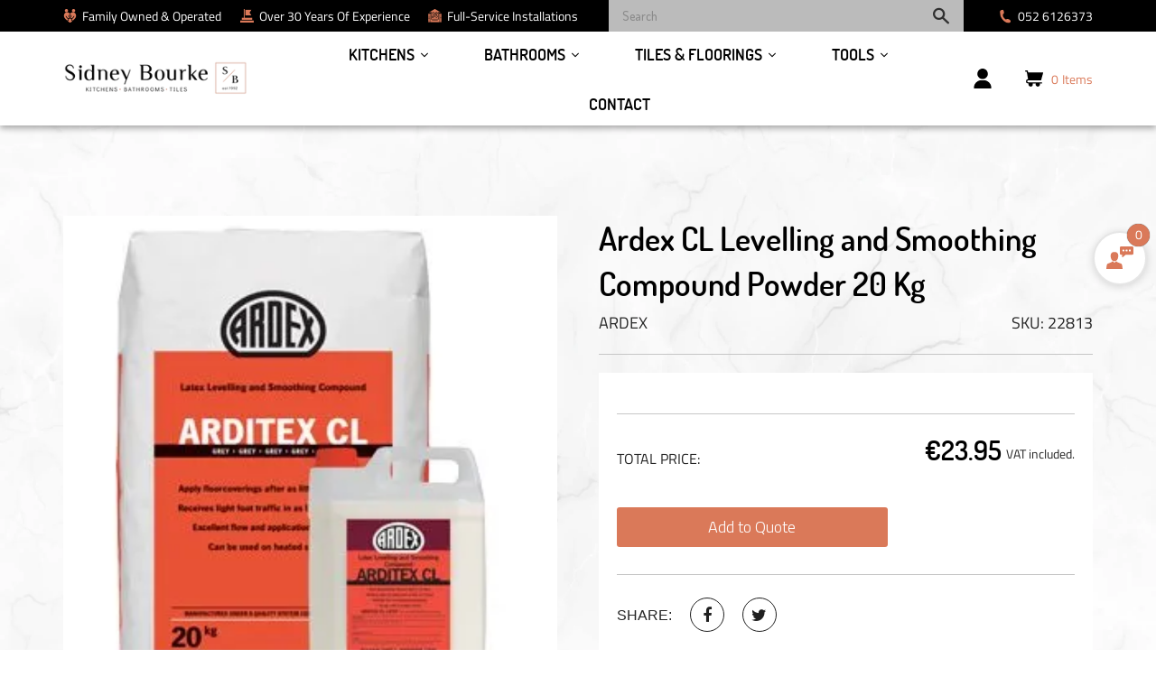

--- FILE ---
content_type: text/html; charset=utf-8
request_url: https://sidneybourke.ie/products/ardex-cl
body_size: 37542
content:
<!doctype html>
<html class="no-touch no-js" lang="en">
  <head>
    <script>(function(H){H.className=H.className.replace(/\bno-js\b/,'js')})(document.documentElement)</script>
    <!-- Basic page needs ================================================== -->
    <meta charset="utf-8">
    <meta http-equiv="X-UA-Compatible" content="IE=edge,chrome=1">

    
    <link rel="shortcut icon" href="//sidneybourke.ie/cdn/shop/files/favicon_32x32.png?v=1629450360" type="image/png" />
    

    <!-- Title and description ================================================== -->
    <title>
      Ardex CL Levelling and Smoothing Compound Powder 20 Kg &ndash; Sidney Bourke
    </title>

    
    <meta name="description" content="Ardex CL Levelling and Smoothing Compound Powder 20 Kg ARDITEX CL is a latex levelling and smoothing compound with excellent flow and application properties. Apply most floorcoverings after 12 hours Receives light foot traffic in as little as 2 hours Excellent flow and application properties Can be used on heated scree">
    

    <!-- Product meta ================================================== -->
    <!-- /snippets/social-meta-tags.liquid -->




<meta property="og:site_name" content="Sidney Bourke">
<meta property="og:url" content="https://sidneybourke.ie/products/ardex-cl">
<meta property="og:title" content="Ardex CL Levelling and Smoothing Compound Powder 20 Kg">
<meta property="og:type" content="product">
<meta property="og:description" content="Ardex CL Levelling and Smoothing Compound Powder 20 Kg ARDITEX CL is a latex levelling and smoothing compound with excellent flow and application properties. Apply most floorcoverings after 12 hours Receives light foot traffic in as little as 2 hours Excellent flow and application properties Can be used on heated scree">

  <meta property="og:price:amount" content="23.95">
  <meta property="og:price:currency" content="EUR">

<meta property="og:image" content="http://sidneybourke.ie/cdn/shop/products/94_060c5_1200x1200.webp?v=1648641171"><meta property="og:image" content="http://sidneybourke.ie/cdn/shop/products/ardex-cl-application_1200x1200.webp?v=1648641171"><meta property="og:image" content="http://sidneybourke.ie/cdn/shop/products/ardex-cl-application-2_1200x1200.webp?v=1648641171">
<meta property="og:image:secure_url" content="https://sidneybourke.ie/cdn/shop/products/94_060c5_1200x1200.webp?v=1648641171"><meta property="og:image:secure_url" content="https://sidneybourke.ie/cdn/shop/products/ardex-cl-application_1200x1200.webp?v=1648641171"><meta property="og:image:secure_url" content="https://sidneybourke.ie/cdn/shop/products/ardex-cl-application-2_1200x1200.webp?v=1648641171">


  <meta name="twitter:site" content="@#">

<meta name="twitter:card" content="summary_large_image">
<meta name="twitter:title" content="Ardex CL Levelling and Smoothing Compound Powder 20 Kg">
<meta name="twitter:description" content="Ardex CL Levelling and Smoothing Compound Powder 20 Kg ARDITEX CL is a latex levelling and smoothing compound with excellent flow and application properties. Apply most floorcoverings after 12 hours Receives light foot traffic in as little as 2 hours Excellent flow and application properties Can be used on heated scree">


    <!-- CSS3 variables ================================================== -->
    <style data-shopify>
  :root {
    --color-body-text: #858585;
    --color-body: #ffffff;
  }
</style>


    <!-- Helpers ================================================== -->
    <link rel="canonical" href="https://sidneybourke.ie/products/ardex-cl">
    <meta name="viewport" content="width=device-width,initial-scale=1">

    <!-- Fonts ================================================== -->
    <link rel="stylesheet" href="https://cdnjs.cloudflare.com/ajax/libs/font-awesome/4.7.0/css/font-awesome.min.css" type="text/css">
    <link rel="preconnect" href="https://fonts.googleapis.com">
    <link rel="preconnect" href="https://fonts.gstatic.com" crossorigin>
    <link href="https://fonts.googleapis.com/css2?family=Dosis:wght@200;300;400;500;600;700;800&family=Titillium+Web:wght@300;400;600;700&display=swap" rel="stylesheet">
    <link rel="stylesheet" href="https://cdn.jsdelivr.net/npm/@fancyapps/ui@4.0/dist/fancybox.css" type="text/css">
    
    <!-- CSS ================================================== -->
    <link rel="stylesheet" href="https://cdnjs.cloudflare.com/ajax/libs/slick-carousel/1.9.0/slick.css" type="text/css">
    <link href="//sidneybourke.ie/cdn/shop/t/13/assets/theme.scss.css?v=54970005671124663851731483136" rel="stylesheet" type="text/css" media="all" />
    <link href="//sidneybourke.ie/cdn/shop/t/13/assets/custom-style.css?v=20033393379205839651648189564" rel="stylesheet" type="text/css" media="all" />

    <script>

      var moneyFormat = '€{{amount}}';

      var theme = {
        strings:{
          product:{
            unavailable: "Unavailable",
            will_be_in_stock_after:"Will be in stock after [date]",
            only_left:"Only 1 left!",
            unitPrice: "Unit price",
            unitPriceSeparator: "per"
          },
          navigation:{
            more_link: "More"
          },
            map:{
              addressError: "Error looking up that address",
              addressNoResults: "No results for that address",
              addressQueryLimit: "You have exceeded the Google API usage limit. Consider upgrading to a \u003ca href=\"https:\/\/developers.google.com\/maps\/premium\/usage-limits\"\u003ePremium Plan\u003c\/a\u003e.",
              authError: "There was a problem authenticating your Google Maps API Key."
            }
          },
          settings:{
            cartType: "modal"
          }
          };if (sessionStorage.getItem("breadcrumb")) {
        sessionStorage.removeItem("breadcrumb")
      }</script>

    <!-- Header hook for plugins ================================================== -->
    <script>window.performance && window.performance.mark && window.performance.mark('shopify.content_for_header.start');</script><meta id="shopify-digital-wallet" name="shopify-digital-wallet" content="/58528694430/digital_wallets/dialog">
<meta name="shopify-checkout-api-token" content="d574adc1a31181b531c285219118333e">
<link rel="alternate" type="application/json+oembed" href="https://sidneybourke.ie/products/ardex-cl.oembed">
<script async="async" src="/checkouts/internal/preloads.js?locale=en-IE"></script>
<link rel="preconnect" href="https://shop.app" crossorigin="anonymous">
<script async="async" src="https://shop.app/checkouts/internal/preloads.js?locale=en-IE&shop_id=58528694430" crossorigin="anonymous"></script>
<script id="apple-pay-shop-capabilities" type="application/json">{"shopId":58528694430,"countryCode":"IE","currencyCode":"EUR","merchantCapabilities":["supports3DS"],"merchantId":"gid:\/\/shopify\/Shop\/58528694430","merchantName":"Sidney Bourke","requiredBillingContactFields":["postalAddress","email","phone"],"requiredShippingContactFields":["postalAddress","email","phone"],"shippingType":"shipping","supportedNetworks":["visa","maestro","masterCard","amex"],"total":{"type":"pending","label":"Sidney Bourke","amount":"1.00"},"shopifyPaymentsEnabled":true,"supportsSubscriptions":true}</script>
<script id="shopify-features" type="application/json">{"accessToken":"d574adc1a31181b531c285219118333e","betas":["rich-media-storefront-analytics"],"domain":"sidneybourke.ie","predictiveSearch":true,"shopId":58528694430,"locale":"en"}</script>
<script>var Shopify = Shopify || {};
Shopify.shop = "sidneybourke.myshopify.com";
Shopify.locale = "en";
Shopify.currency = {"active":"EUR","rate":"1.0"};
Shopify.country = "IE";
Shopify.theme = {"name":"Supply - V1.4 - Up-to-date","id":126865047710,"schema_name":"Supply","schema_version":"9.5.1","theme_store_id":null,"role":"main"};
Shopify.theme.handle = "null";
Shopify.theme.style = {"id":null,"handle":null};
Shopify.cdnHost = "sidneybourke.ie/cdn";
Shopify.routes = Shopify.routes || {};
Shopify.routes.root = "/";</script>
<script type="module">!function(o){(o.Shopify=o.Shopify||{}).modules=!0}(window);</script>
<script>!function(o){function n(){var o=[];function n(){o.push(Array.prototype.slice.apply(arguments))}return n.q=o,n}var t=o.Shopify=o.Shopify||{};t.loadFeatures=n(),t.autoloadFeatures=n()}(window);</script>
<script>
  window.ShopifyPay = window.ShopifyPay || {};
  window.ShopifyPay.apiHost = "shop.app\/pay";
  window.ShopifyPay.redirectState = null;
</script>
<script id="shop-js-analytics" type="application/json">{"pageType":"product"}</script>
<script defer="defer" async type="module" src="//sidneybourke.ie/cdn/shopifycloud/shop-js/modules/v2/client.init-shop-cart-sync_CGREiBkR.en.esm.js"></script>
<script defer="defer" async type="module" src="//sidneybourke.ie/cdn/shopifycloud/shop-js/modules/v2/chunk.common_Bt2Up4BP.esm.js"></script>
<script type="module">
  await import("//sidneybourke.ie/cdn/shopifycloud/shop-js/modules/v2/client.init-shop-cart-sync_CGREiBkR.en.esm.js");
await import("//sidneybourke.ie/cdn/shopifycloud/shop-js/modules/v2/chunk.common_Bt2Up4BP.esm.js");

  window.Shopify.SignInWithShop?.initShopCartSync?.({"fedCMEnabled":true,"windoidEnabled":true});

</script>
<script>
  window.Shopify = window.Shopify || {};
  if (!window.Shopify.featureAssets) window.Shopify.featureAssets = {};
  window.Shopify.featureAssets['shop-js'] = {"shop-cart-sync":["modules/v2/client.shop-cart-sync_CQNAmp__.en.esm.js","modules/v2/chunk.common_Bt2Up4BP.esm.js"],"init-windoid":["modules/v2/client.init-windoid_BMafEeJe.en.esm.js","modules/v2/chunk.common_Bt2Up4BP.esm.js"],"shop-cash-offers":["modules/v2/client.shop-cash-offers_3d66YIS3.en.esm.js","modules/v2/chunk.common_Bt2Up4BP.esm.js","modules/v2/chunk.modal_Dk0o9ppo.esm.js"],"init-fed-cm":["modules/v2/client.init-fed-cm_B-WG4sqw.en.esm.js","modules/v2/chunk.common_Bt2Up4BP.esm.js"],"shop-toast-manager":["modules/v2/client.shop-toast-manager_DhuhblEJ.en.esm.js","modules/v2/chunk.common_Bt2Up4BP.esm.js"],"shop-button":["modules/v2/client.shop-button_B5xLHL5j.en.esm.js","modules/v2/chunk.common_Bt2Up4BP.esm.js"],"avatar":["modules/v2/client.avatar_BTnouDA3.en.esm.js"],"init-shop-email-lookup-coordinator":["modules/v2/client.init-shop-email-lookup-coordinator_hqFayTDE.en.esm.js","modules/v2/chunk.common_Bt2Up4BP.esm.js"],"init-shop-cart-sync":["modules/v2/client.init-shop-cart-sync_CGREiBkR.en.esm.js","modules/v2/chunk.common_Bt2Up4BP.esm.js"],"shop-login-button":["modules/v2/client.shop-login-button_g5QkWrqe.en.esm.js","modules/v2/chunk.common_Bt2Up4BP.esm.js","modules/v2/chunk.modal_Dk0o9ppo.esm.js"],"pay-button":["modules/v2/client.pay-button_Cuf0bNvL.en.esm.js","modules/v2/chunk.common_Bt2Up4BP.esm.js"],"init-shop-for-new-customer-accounts":["modules/v2/client.init-shop-for-new-customer-accounts_Bxwhl6__.en.esm.js","modules/v2/client.shop-login-button_g5QkWrqe.en.esm.js","modules/v2/chunk.common_Bt2Up4BP.esm.js","modules/v2/chunk.modal_Dk0o9ppo.esm.js"],"init-customer-accounts-sign-up":["modules/v2/client.init-customer-accounts-sign-up_al3d1WE3.en.esm.js","modules/v2/client.shop-login-button_g5QkWrqe.en.esm.js","modules/v2/chunk.common_Bt2Up4BP.esm.js","modules/v2/chunk.modal_Dk0o9ppo.esm.js"],"shop-follow-button":["modules/v2/client.shop-follow-button_B9MutJJO.en.esm.js","modules/v2/chunk.common_Bt2Up4BP.esm.js","modules/v2/chunk.modal_Dk0o9ppo.esm.js"],"checkout-modal":["modules/v2/client.checkout-modal_OBPaeP-J.en.esm.js","modules/v2/chunk.common_Bt2Up4BP.esm.js","modules/v2/chunk.modal_Dk0o9ppo.esm.js"],"init-customer-accounts":["modules/v2/client.init-customer-accounts_Brxa5h1K.en.esm.js","modules/v2/client.shop-login-button_g5QkWrqe.en.esm.js","modules/v2/chunk.common_Bt2Up4BP.esm.js","modules/v2/chunk.modal_Dk0o9ppo.esm.js"],"lead-capture":["modules/v2/client.lead-capture_BBBv1Qpe.en.esm.js","modules/v2/chunk.common_Bt2Up4BP.esm.js","modules/v2/chunk.modal_Dk0o9ppo.esm.js"],"shop-login":["modules/v2/client.shop-login_DoNRI_y4.en.esm.js","modules/v2/chunk.common_Bt2Up4BP.esm.js","modules/v2/chunk.modal_Dk0o9ppo.esm.js"],"payment-terms":["modules/v2/client.payment-terms_BlOJedZ2.en.esm.js","modules/v2/chunk.common_Bt2Up4BP.esm.js","modules/v2/chunk.modal_Dk0o9ppo.esm.js"]};
</script>
<script>(function() {
  var isLoaded = false;
  function asyncLoad() {
    if (isLoaded) return;
    isLoaded = true;
    var urls = ["https:\/\/rio.pwztag.com\/rio.js?shop=sidneybourke.myshopify.com"];
    for (var i = 0; i < urls.length; i++) {
      var s = document.createElement('script');
      s.type = 'text/javascript';
      s.async = true;
      s.src = urls[i];
      var x = document.getElementsByTagName('script')[0];
      x.parentNode.insertBefore(s, x);
    }
  };
  if(window.attachEvent) {
    window.attachEvent('onload', asyncLoad);
  } else {
    window.addEventListener('load', asyncLoad, false);
  }
})();</script>
<script id="__st">var __st={"a":58528694430,"offset":0,"reqid":"fc72ebc5-86a4-4782-a961-b91987c38924-1762678108","pageurl":"sidneybourke.ie\/products\/ardex-cl","u":"17ba141e9371","p":"product","rtyp":"product","rid":7165647716510};</script>
<script>window.ShopifyPaypalV4VisibilityTracking = true;</script>
<script id="captcha-bootstrap">!function(){'use strict';const t='contact',e='account',n='new_comment',o=[[t,t],['blogs',n],['comments',n],[t,'customer']],c=[[e,'customer_login'],[e,'guest_login'],[e,'recover_customer_password'],[e,'create_customer']],r=t=>t.map((([t,e])=>`form[action*='/${t}']:not([data-nocaptcha='true']) input[name='form_type'][value='${e}']`)).join(','),a=t=>()=>t?[...document.querySelectorAll(t)].map((t=>t.form)):[];function s(){const t=[...o],e=r(t);return a(e)}const i='password',u='form_key',d=['recaptcha-v3-token','g-recaptcha-response','h-captcha-response',i],f=()=>{try{return window.sessionStorage}catch{return}},m='__shopify_v',_=t=>t.elements[u];function p(t,e,n=!1){try{const o=window.sessionStorage,c=JSON.parse(o.getItem(e)),{data:r}=function(t){const{data:e,action:n}=t;return t[m]||n?{data:e,action:n}:{data:t,action:n}}(c);for(const[e,n]of Object.entries(r))t.elements[e]&&(t.elements[e].value=n);n&&o.removeItem(e)}catch(o){console.error('form repopulation failed',{error:o})}}const l='form_type',E='cptcha';function T(t){t.dataset[E]=!0}const w=window,h=w.document,L='Shopify',v='ce_forms',y='captcha';let A=!1;((t,e)=>{const n=(g='f06e6c50-85a8-45c8-87d0-21a2b65856fe',I='https://cdn.shopify.com/shopifycloud/storefront-forms-hcaptcha/ce_storefront_forms_captcha_hcaptcha.v1.5.2.iife.js',D={infoText:'Protected by hCaptcha',privacyText:'Privacy',termsText:'Terms'},(t,e,n)=>{const o=w[L][v],c=o.bindForm;if(c)return c(t,g,e,D).then(n);var r;o.q.push([[t,g,e,D],n]),r=I,A||(h.body.append(Object.assign(h.createElement('script'),{id:'captcha-provider',async:!0,src:r})),A=!0)});var g,I,D;w[L]=w[L]||{},w[L][v]=w[L][v]||{},w[L][v].q=[],w[L][y]=w[L][y]||{},w[L][y].protect=function(t,e){n(t,void 0,e),T(t)},Object.freeze(w[L][y]),function(t,e,n,w,h,L){const[v,y,A,g]=function(t,e,n){const i=e?o:[],u=t?c:[],d=[...i,...u],f=r(d),m=r(i),_=r(d.filter((([t,e])=>n.includes(e))));return[a(f),a(m),a(_),s()]}(w,h,L),I=t=>{const e=t.target;return e instanceof HTMLFormElement?e:e&&e.form},D=t=>v().includes(t);t.addEventListener('submit',(t=>{const e=I(t);if(!e)return;const n=D(e)&&!e.dataset.hcaptchaBound&&!e.dataset.recaptchaBound,o=_(e),c=g().includes(e)&&(!o||!o.value);(n||c)&&t.preventDefault(),c&&!n&&(function(t){try{if(!f())return;!function(t){const e=f();if(!e)return;const n=_(t);if(!n)return;const o=n.value;o&&e.removeItem(o)}(t);const e=Array.from(Array(32),(()=>Math.random().toString(36)[2])).join('');!function(t,e){_(t)||t.append(Object.assign(document.createElement('input'),{type:'hidden',name:u})),t.elements[u].value=e}(t,e),function(t,e){const n=f();if(!n)return;const o=[...t.querySelectorAll(`input[type='${i}']`)].map((({name:t})=>t)),c=[...d,...o],r={};for(const[a,s]of new FormData(t).entries())c.includes(a)||(r[a]=s);n.setItem(e,JSON.stringify({[m]:1,action:t.action,data:r}))}(t,e)}catch(e){console.error('failed to persist form',e)}}(e),e.submit())}));const S=(t,e)=>{t&&!t.dataset[E]&&(n(t,e.some((e=>e===t))),T(t))};for(const o of['focusin','change'])t.addEventListener(o,(t=>{const e=I(t);D(e)&&S(e,y())}));const B=e.get('form_key'),M=e.get(l),P=B&&M;t.addEventListener('DOMContentLoaded',(()=>{const t=y();if(P)for(const e of t)e.elements[l].value===M&&p(e,B);[...new Set([...A(),...v().filter((t=>'true'===t.dataset.shopifyCaptcha))])].forEach((e=>S(e,t)))}))}(h,new URLSearchParams(w.location.search),n,t,e,['guest_login'])})(!0,!0)}();</script>
<script integrity="sha256-52AcMU7V7pcBOXWImdc/TAGTFKeNjmkeM1Pvks/DTgc=" data-source-attribution="shopify.loadfeatures" defer="defer" src="//sidneybourke.ie/cdn/shopifycloud/storefront/assets/storefront/load_feature-81c60534.js" crossorigin="anonymous"></script>
<script crossorigin="anonymous" defer="defer" src="//sidneybourke.ie/cdn/shopifycloud/storefront/assets/shopify_pay/storefront-65b4c6d7.js?v=20250812"></script>
<script data-source-attribution="shopify.dynamic_checkout.dynamic.init">var Shopify=Shopify||{};Shopify.PaymentButton=Shopify.PaymentButton||{isStorefrontPortableWallets:!0,init:function(){window.Shopify.PaymentButton.init=function(){};var t=document.createElement("script");t.src="https://sidneybourke.ie/cdn/shopifycloud/portable-wallets/latest/portable-wallets.en.js",t.type="module",document.head.appendChild(t)}};
</script>
<script data-source-attribution="shopify.dynamic_checkout.buyer_consent">
  function portableWalletsHideBuyerConsent(e){var t=document.getElementById("shopify-buyer-consent"),n=document.getElementById("shopify-subscription-policy-button");t&&n&&(t.classList.add("hidden"),t.setAttribute("aria-hidden","true"),n.removeEventListener("click",e))}function portableWalletsShowBuyerConsent(e){var t=document.getElementById("shopify-buyer-consent"),n=document.getElementById("shopify-subscription-policy-button");t&&n&&(t.classList.remove("hidden"),t.removeAttribute("aria-hidden"),n.addEventListener("click",e))}window.Shopify?.PaymentButton&&(window.Shopify.PaymentButton.hideBuyerConsent=portableWalletsHideBuyerConsent,window.Shopify.PaymentButton.showBuyerConsent=portableWalletsShowBuyerConsent);
</script>
<script data-source-attribution="shopify.dynamic_checkout.cart.bootstrap">document.addEventListener("DOMContentLoaded",(function(){function t(){return document.querySelector("shopify-accelerated-checkout-cart, shopify-accelerated-checkout")}if(t())Shopify.PaymentButton.init();else{new MutationObserver((function(e,n){t()&&(Shopify.PaymentButton.init(),n.disconnect())})).observe(document.body,{childList:!0,subtree:!0})}}));
</script>
<link id="shopify-accelerated-checkout-styles" rel="stylesheet" media="screen" href="https://sidneybourke.ie/cdn/shopifycloud/portable-wallets/latest/accelerated-checkout-backwards-compat.css" crossorigin="anonymous">
<style id="shopify-accelerated-checkout-cart">
        #shopify-buyer-consent {
  margin-top: 1em;
  display: inline-block;
  width: 100%;
}

#shopify-buyer-consent.hidden {
  display: none;
}

#shopify-subscription-policy-button {
  background: none;
  border: none;
  padding: 0;
  text-decoration: underline;
  font-size: inherit;
  cursor: pointer;
}

#shopify-subscription-policy-button::before {
  box-shadow: none;
}

      </style>

<script>window.performance && window.performance.mark && window.performance.mark('shopify.content_for_header.end');</script><script type="text/javascript">window.moneyFormat = "€{{amount}}";
  window.shopCurrency = "EUR";
  window.assetsUrl = '//sidneybourke.ie/cdn/shop/t/13/assets/';
</script>
<script>
  window.globoRelatedProductsConfig = {
    apiUrl: "https://related-products.globosoftware.net/api",
    alternateApiUrl: "https://related-products.globosoftware.net",
    shop: "sidneybourke.myshopify.com",
    shopNumber: 31235,
    domain: "sidneybourke.ie",
    customer:null,
    urls: {
      search: "\/search",
      collection: "\/collections",
    },
    page: 'product',
    translation: {"add_to_cart":"Add to cart","added_to_cart":"Added to cart","add_selected_to_cart":"Add selected to cart","added_selected_to_cart":"Added selected to cart","sale":"Sale","total_price":"Total price:","this_item":"This item:","sold_out":"Sold out","add_to_cart_short":"ADD","added_to_cart_short":"ADDED"},
    settings: {"redirect":true,"new_tab":true,"image_ratio":"400:500","visible_tags":null,"hidden_tags":null,"exclude_tags":null,"carousel_autoplay":false,"carousel_loop":true,"carousel_items":5,"sold_out":false,"discount":{"enable":false,"condition":"any","type":"percentage","value":10}},
    manualRecommendations: {},
    boughtTogetherIds: {},
    trendingProducts: {"error":"json not allowed for this object"},
    productBoughtTogether: {"type":"product_bought_together","enable":false,"title":{"text":"Frequently Bought Together","color":"#212121","fontSize":"25","align":"left"},"subtitle":{"text":"","color":"#212121","fontSize":"18"},"limit":10,"maxWidth":1170,"conditions":[{"id":"bought_together","status":1},{"id":"manual","status":1},{"id":"vendor","type":"same","status":1},{"id":"type","type":"same","status":1},{"id":"collection","type":"same","status":1},{"id":"tags","type":"same","status":1},{"id":"global","status":1}],"template":{"id":"2","elements":["price","addToCartBtn","variantSelector","saleLabel"],"productTitle":{"fontSize":"15","color":"#212121"},"productPrice":{"fontSize":"14","color":"#212121"},"productOldPrice":{"fontSize":16,"color":"#919191"},"button":{"fontSize":"14","color":"#ffffff","backgroundColor":"#212121"},"saleLabel":{"color":"#fff","backgroundColor":"#c00000"},"this_item":true,"selected":true},"random":false,"discount":true},
    productRelated: {"type":"product_related","enable":1,"title":{"text":"Related Products","color":"#212121","fontSize":"25","align":"center"},"subtitle":{"text":null,"color":"#212121","fontSize":"18"},"limit":10,"maxWidth":1440,"conditions":[{"id":"manual","status":0},{"id":"bought_together","status":0},{"id":"vendor","type":"same","status":1},{"id":"type","type":"same","status":1},{"id":"collection","type":"same","status":1},{"id":"tags","type":"same","status":1},{"id":"global","status":1}],"template":{"id":"1","elements":["price","addToCartBtn","variantSelector","saleLabel"],"productTitle":{"fontSize":"15","color":"#212121"},"productPrice":{"fontSize":"14","color":"#212121"},"productOldPrice":{"fontSize":16,"color":"#919191"},"button":{"fontSize":"14","color":"#ffffff","backgroundColor":"#212121"},"saleLabel":{"color":"#fff","backgroundColor":"#c00000"},"this_item":false,"selected":false},"random":true,"discount":false},
    cart: {"type":"cart","enable":false,"title":{"text":"What else do you need?","color":"#212121","fontSize":"20","align":"left"},"subtitle":{"text":"","color":"#212121","fontSize":"18"},"limit":10,"maxWidth":1170,"conditions":[{"id":"manual","status":1},{"id":"bought_together","status":1},{"id":"tags","type":"same","status":1},{"id":"global","status":1}],"template":{"id":"3","elements":["price","addToCartBtn","variantSelector","saleLabel"],"productTitle":{"fontSize":"14","color":"#212121"},"productPrice":{"fontSize":"14","color":"#212121"},"productOldPrice":{"fontSize":16,"color":"#919191"},"button":{"fontSize":"15","color":"#ffffff","backgroundColor":"#212121"},"saleLabel":{"color":"#fff","backgroundColor":"#c00000"},"this_item":true,"selected":true},"random":false,"discount":false},
    basis_collection_handle: 'all',
    widgets: [],
    offers: [],
    view_name: 'globo.alsobought',
    cart_properties_name: '_bundle',
    upsell_properties_name: '_upsell_bundle',
    discounted_ids: [],
    discount_min_amount: 0,
    offerdiscounted_ids: [],
    offerdiscount_min_amount: 0,data: {
      ids: ["7165647716510"],
      vendors: ["Ardex"],
      types: ["Tiles"],
      tags: ["Adhesive \u0026 Grouts","latex levelling and smoothing compound","Levelling and Smoothing Compound"],
      collections: []
    },product: {
        id: "7165647716510",
        title: "Ardex CL Levelling and Smoothing Compound Powder 20 Kg",
        handle: "ardex-cl",
        price: 2395,
        compare_at_price: null,
        images: ["//sidneybourke.ie/cdn/shop/products/94_060c5.webp?v=1648641171"],
        variants: [{"id":41538359885982,"title":"Default Title","option1":"Default Title","option2":null,"option3":null,"sku":"22813","requires_shipping":true,"taxable":true,"featured_image":null,"available":true,"name":"Ardex CL Levelling and Smoothing Compound Powder 20 Kg","public_title":null,"options":["Default Title"],"price":2395,"weight":20000,"compare_at_price":null,"inventory_management":"shopify","barcode":"","requires_selling_plan":false,"selling_plan_allocations":[]}],
        available: true,
        vendor: "Ardex",
        product_type: "Tiles",
        tags: ["Adhesive \u0026 Grouts","latex levelling and smoothing compound","Levelling and Smoothing Compound"]
      },upselldatas:{},
    cartitems:[],
    no_image_url: "https://cdn.shopify.com/s/images/admin/no-image-large.gif"
  };
</script>
<script>globoRelatedProductsConfig.data.collections = globoRelatedProductsConfig.data.collections.concat(["fixings-finish","globo_basis_collection","latest-products"]);globoRelatedProductsConfig.boughtTogetherIds[7165647716510] =false;
  
    globoRelatedProductsConfig.upselldatas[7165647716510] = {
      title: "Ardex CL Levelling and Smoothing Compound Powder 20 Kg",
      collections :["fixings-finish","globo_basis_collection","latest-products"],
      tags:["Adhesive \u0026 Grouts","latex levelling and smoothing compound","Levelling and Smoothing Compound"],
      product_type:"Tiles"};
</script>
<script defer src="//sidneybourke.ie/cdn/shop/t/13/assets/globo.alsobought.data.js?v=53510224663008845781631020589" type="text/javascript"></script>
<script defer src="//sidneybourke.ie/cdn/shop/t/13/assets/globo.alsobought.js?v=147252386636532501151631020593" type="text/javascript"></script>
<link rel="preload stylesheet" href="//sidneybourke.ie/cdn/shop/t/13/assets/globo.alsobought.css?v=52480988489082220571631020588" as="style">


    
    

    <script src="//sidneybourke.ie/cdn/shop/t/13/assets/jquery-2.2.3.min.js?v=58211863146907186831631020605" type="text/javascript"></script>
    <script src="//sidneybourke.ie/cdn/shop/t/13/assets/lazysizes.min.js?v=8147953233334221341631020606" async="async"></script>
    <script src="//sidneybourke.ie/cdn/shop/t/13/assets/vendor.js?v=106177282645720727331631020621" defer="defer"></script>
    <script src="//sidneybourke.ie/cdn/shop/t/13/assets/theme.js?v=18072849127545909701631257314" defer="defer"></script>
    <script src="https://cdnjs.cloudflare.com/ajax/libs/slick-carousel/1.9.0/slick.js"></script>
    <script src="https://cdnjs.cloudflare.com/ajax/libs/jquery-easing/1.4.1/jquery.easing.min.js"></script>
    <script src="https://cdnjs.cloudflare.com/ajax/libs/jquery-cookie/1.4.1/jquery.cookie.min.js"></script>
    <script src="https://cdn.jsdelivr.net/npm/@fancyapps/ui@4.0/dist/fancybox.umd.js"></script>
    <script src="//sidneybourke.ie/cdn/shop/t/13/assets/custom-script.js?v=140735412117187619211647839792"></script>

    <!--begin-boost-pfs-filter-css-->
    <link rel="preload stylesheet" href="//sidneybourke.ie/cdn/shop/t/13/assets/boost-pfs-instant-search.css?v=117622479562182536471631020787" as="style"><link href="//sidneybourke.ie/cdn/shop/t/13/assets/boost-pfs-custom.css?v=76093827231150466671631020792" rel="stylesheet" type="text/css" media="all" />
<style data-id="boost-pfs-style" type="text/css">
    .boost-pfs-filter-option-title-text {color: rgba(48,48,48,1);font-size: 18px;font-weight: 400;text-transform: capitalize;font-family: Dosis,sans-serif;}

   .boost-pfs-filter-tree-v .boost-pfs-filter-option-title-text:before {border-top-color: rgba(48,48,48,1);}
    .boost-pfs-filter-tree-v .boost-pfs-filter-option.boost-pfs-filter-option-collapsed .boost-pfs-filter-option-title-text:before {border-bottom-color: rgba(48,48,48,1);}
    .boost-pfs-filter-tree-h .boost-pfs-filter-option-title-heading:before {border-right-color: rgba(48,48,48,1);
        border-bottom-color: rgba(48,48,48,1);}

    .boost-pfs-filter-refine-by .boost-pfs-filter-option-title h3 {color: rgba(48,48,48,1);}

    .boost-pfs-filter-option-content .boost-pfs-filter-option-item-list .boost-pfs-filter-option-item button,
    .boost-pfs-filter-option-content .boost-pfs-filter-option-item-list .boost-pfs-filter-option-item .boost-pfs-filter-button,
    .boost-pfs-filter-option-range-amount input,
    .boost-pfs-filter-tree-v .boost-pfs-filter-refine-by .boost-pfs-filter-refine-by-items .refine-by-item,
    .boost-pfs-filter-refine-by-wrapper-v .boost-pfs-filter-refine-by .boost-pfs-filter-refine-by-items .refine-by-item,
    .boost-pfs-filter-refine-by .boost-pfs-filter-option-title,
    .boost-pfs-filter-refine-by .boost-pfs-filter-refine-by-items .refine-by-item>a,
    .boost-pfs-filter-refine-by>span,
    .boost-pfs-filter-clear,
    .boost-pfs-filter-clear-all{color: rgba(48,48,48,1);font-size: 16px;}
    .boost-pfs-filter-tree-h .boost-pfs-filter-pc .boost-pfs-filter-refine-by-items .refine-by-item .boost-pfs-filter-clear .refine-by-type, 
    .boost-pfs-filter-refine-by-wrapper-h .boost-pfs-filter-pc .boost-pfs-filter-refine-by-items .refine-by-item .boost-pfs-filter-clear .refine-by-type {color: rgba(48,48,48,1);}

    .boost-pfs-filter-option-multi-level-collections .boost-pfs-filter-option-multi-level-list .boost-pfs-filter-option-item .boost-pfs-filter-button-arrow .boost-pfs-arrow:before,
    .boost-pfs-filter-option-multi-level-tag .boost-pfs-filter-option-multi-level-list .boost-pfs-filter-option-item .boost-pfs-filter-button-arrow .boost-pfs-arrow:before {border-right: 1px solid rgba(48,48,48,1);
        border-bottom: 1px solid rgba(48,48,48,1);}

    .boost-pfs-filter-refine-by-wrapper-v .boost-pfs-filter-refine-by .boost-pfs-filter-refine-by-items .refine-by-item .boost-pfs-filter-clear:after, 
    .boost-pfs-filter-refine-by-wrapper-v .boost-pfs-filter-refine-by .boost-pfs-filter-refine-by-items .refine-by-item .boost-pfs-filter-clear:before, 
    .boost-pfs-filter-tree-v .boost-pfs-filter-refine-by .boost-pfs-filter-refine-by-items .refine-by-item .boost-pfs-filter-clear:after, 
    .boost-pfs-filter-tree-v .boost-pfs-filter-refine-by .boost-pfs-filter-refine-by-items .refine-by-item .boost-pfs-filter-clear:before,
    .boost-pfs-filter-refine-by-wrapper-h .boost-pfs-filter-pc .boost-pfs-filter-refine-by-items .refine-by-item .boost-pfs-filter-clear:after, 
    .boost-pfs-filter-refine-by-wrapper-h .boost-pfs-filter-pc .boost-pfs-filter-refine-by-items .refine-by-item .boost-pfs-filter-clear:before, 
    .boost-pfs-filter-tree-h .boost-pfs-filter-pc .boost-pfs-filter-refine-by-items .refine-by-item .boost-pfs-filter-clear:after, 
    .boost-pfs-filter-tree-h .boost-pfs-filter-pc .boost-pfs-filter-refine-by-items .refine-by-item .boost-pfs-filter-clear:before {border-top-color: rgba(48,48,48,1);}
    .boost-pfs-filter-option-range-slider .noUi-value-horizontal {color: rgba(48,48,48,1);}

    .boost-pfs-filter-tree-mobile-button button,
    .boost-pfs-filter-top-sorting-mobile button {color: rgba(255,255,255,1) !important;font-size: 20px !important;font-weight: 500 !important;text-transform: uppercase !important;font-family: Dosis,sans-serif !important;background: rgba(218,121,89,1) !important;}
    .boost-pfs-filter-top-sorting-mobile button>span:after {color: rgba(255,255,255,1) !important;}
  </style>
    <!--end-boost-pfs-filter-css-->
  

<script>
  var __productWizRioProduct = {"id":7165647716510,"title":"Ardex CL Levelling and Smoothing Compound Powder 20 Kg","handle":"ardex-cl","description":"\u003cp data-mce-fragment=\"1\"\u003eArdex CL Levelling and Smoothing Compound Powder 20 Kg\u003c\/p\u003e\n\u003cp\u003eARDITEX CL is a latex levelling and smoothing compound with excellent flow and application properties.\u003c\/p\u003e\n\u003cul\u003e\n\u003cli\u003eApply most floorcoverings after 12 hours\u003c\/li\u003e\n\u003cli\u003eReceives light foot traffic in as little as 2 hours\u003c\/li\u003e\n\u003cli\u003eExcellent flow and application properties\u003c\/li\u003e\n\u003cli\u003eCan be used on heated screeds\u003c\/li\u003e\n\u003c\/ul\u003e\n\u003cp\u003e\u003cstrong\u003eUnit Size Available:\u003cspan\u003e \u003c\/span\u003e\u003c\/strong\u003e20kg Powder 4.5kg Latex\u003c\/p\u003e\n\u003cp\u003e\u003cstrong\u003eCoverage:\u003cspan\u003e \u003c\/span\u003e\u003c\/strong\u003eApproximately 5m2 at 2-3mm thick\u003c\/p\u003e","published_at":"2022-04-06T09:29:32+01:00","created_at":"2022-03-30T12:30:32+01:00","vendor":"Ardex","type":"Tiles","tags":["Adhesive \u0026 Grouts","latex levelling and smoothing compound","Levelling and Smoothing Compound"],"price":2395,"price_min":2395,"price_max":2395,"available":true,"price_varies":false,"compare_at_price":null,"compare_at_price_min":0,"compare_at_price_max":0,"compare_at_price_varies":false,"variants":[{"id":41538359885982,"title":"Default Title","option1":"Default Title","option2":null,"option3":null,"sku":"22813","requires_shipping":true,"taxable":true,"featured_image":null,"available":true,"name":"Ardex CL Levelling and Smoothing Compound Powder 20 Kg","public_title":null,"options":["Default Title"],"price":2395,"weight":20000,"compare_at_price":null,"inventory_management":"shopify","barcode":"","requires_selling_plan":false,"selling_plan_allocations":[]}],"images":["\/\/sidneybourke.ie\/cdn\/shop\/products\/94_060c5.webp?v=1648641171","\/\/sidneybourke.ie\/cdn\/shop\/products\/ardex-cl-application.webp?v=1648641171","\/\/sidneybourke.ie\/cdn\/shop\/products\/ardex-cl-application-2.webp?v=1648641171"],"featured_image":"\/\/sidneybourke.ie\/cdn\/shop\/products\/94_060c5.webp?v=1648641171","options":["Title"],"media":[{"alt":null,"id":25284854415518,"position":1,"preview_image":{"aspect_ratio":0.974,"height":308,"width":300,"src":"\/\/sidneybourke.ie\/cdn\/shop\/products\/94_060c5.webp?v=1648641171"},"aspect_ratio":0.974,"height":308,"media_type":"image","src":"\/\/sidneybourke.ie\/cdn\/shop\/products\/94_060c5.webp?v=1648641171","width":300},{"alt":null,"id":25284854448286,"position":2,"preview_image":{"aspect_ratio":1.499,"height":683,"width":1024,"src":"\/\/sidneybourke.ie\/cdn\/shop\/products\/ardex-cl-application.webp?v=1648641171"},"aspect_ratio":1.499,"height":683,"media_type":"image","src":"\/\/sidneybourke.ie\/cdn\/shop\/products\/ardex-cl-application.webp?v=1648641171","width":1024},{"alt":null,"id":25284854481054,"position":3,"preview_image":{"aspect_ratio":1.499,"height":683,"width":1024,"src":"\/\/sidneybourke.ie\/cdn\/shop\/products\/ardex-cl-application-2.webp?v=1648641171"},"aspect_ratio":1.499,"height":683,"media_type":"image","src":"\/\/sidneybourke.ie\/cdn\/shop\/products\/ardex-cl-application-2.webp?v=1648641171","width":1024}],"requires_selling_plan":false,"selling_plan_groups":[],"content":"\u003cp data-mce-fragment=\"1\"\u003eArdex CL Levelling and Smoothing Compound Powder 20 Kg\u003c\/p\u003e\n\u003cp\u003eARDITEX CL is a latex levelling and smoothing compound with excellent flow and application properties.\u003c\/p\u003e\n\u003cul\u003e\n\u003cli\u003eApply most floorcoverings after 12 hours\u003c\/li\u003e\n\u003cli\u003eReceives light foot traffic in as little as 2 hours\u003c\/li\u003e\n\u003cli\u003eExcellent flow and application properties\u003c\/li\u003e\n\u003cli\u003eCan be used on heated screeds\u003c\/li\u003e\n\u003c\/ul\u003e\n\u003cp\u003e\u003cstrong\u003eUnit Size Available:\u003cspan\u003e \u003c\/span\u003e\u003c\/strong\u003e20kg Powder 4.5kg Latex\u003c\/p\u003e\n\u003cp\u003e\u003cstrong\u003eCoverage:\u003cspan\u003e \u003c\/span\u003e\u003c\/strong\u003eApproximately 5m2 at 2-3mm thick\u003c\/p\u003e"};
  if (typeof __productWizRioProduct === 'object' && __productWizRioProduct !== null) {
    __productWizRioProduct.options = [{"name":"Title","position":1,"values":["Default Title"]}];
  }
  var __productWizRioHasOnlyDefaultVariant = true;
  var __productWizRioAssets = null;
  if (typeof __productWizRioAssets === 'string') {
    __productWizRioAssets = JSON.parse(__productWizRioAssets);
  }
  var __productWizRioVariantImages = null;
  var __productWizRioProductOptions = null;
  var __productWizRioProductOptionsSettings = null;
  var __productWizRioShop = null;
  var __productWizRioProductOptionsShop = null;
  var __productWizRioProductGallery = {"disabled":false};
  var __productWizRio = {};
  var __productWizRioOptions = {};
  __productWizRio.moneyFormat = "€{{amount}}";
  __productWizRio.moneyFormatWithCurrency = "€{{amount}} EUR";
  /*rio-start*/
  __productWizRio.theme = 'supply';
  (function() {
    function insertGalleryPlaceholder(e,t){try{var i=__productWizRio.config["breakpoint"];const s="string"==typeof i&&window.matchMedia(`(min-width:${i})`).matches,c=__productWizRio.config[s?"desktop":"mobile"]["vertical"];var o=(()=>{const t=e=>{e=("model"===e.media_type?e.preview_image:e).aspect_ratio;return 1/("number"==typeof e?e:1)};var i=new URL(document.location).searchParams.get("variant")||null;const o=(e=>{const{productRio:t,product:i}=__productWizRio;let o=e;if("string"==typeof o&&(i.variants.find(e=>""+e.id===o)||(o=null)),"string"!=typeof o&&(n=i.variants.find(e=>e.available),o=n?""+n.id:""+i.variants[0].id),!Array.isArray(t)){var l=0<i.media.length?i.media[0]:null,n=i.variants.find(e=>""+e.id===o);if(n){const r=n.featured_media?n.featured_media.id:null;if(r){n=i.media.find(e=>e.id===r);if(n)return n}}return l}{const a=t.find(e=>e.id===o);if(a&&Array.isArray(a.media)&&0<a.media.length)if(c){const d=[];if(a.media.forEach(t=>{var e=i.media.find(e=>""+e.id===t);e&&d.push(e)}),0<d.length)return d}else{const s=a.media[0];l=i.media.find(e=>""+e.id===s);if(l)return l}}return null})(i);if(Array.isArray(o)){i=o.map(e=>t(e));let e=1;return 0<i.length&&(i=Math.max(...i),Number.isFinite(i)&&(e=i)),(100*e).toFixed(3)+"%"}return o?(100*t(o)).toFixed(3)+"%":null})();if("string"!=typeof o)return void console.log("Rio: Gallery placeholder gallery ratio could not be found. Bailing out.");var l=(e=>{var t=__productWizRio.config[s?"desktop":"mobile"]["thumbnails"];if("object"==typeof t){var{orientation:i,container:o,thumbnailWidth:t}=t;if("left"===i||"right"===i){e=Number.parseFloat(e);if(Number.isFinite(e)){e=e/100;if("number"==typeof o){const l=100*o*e;return l.toFixed(3)+"%"}if("number"==typeof t)return t*e+"px"}}}return null})(o),n="string"==typeof l?`calc(${o} - ${l})`:o,r=(()=>{const e=__productWizRio.config[s?"desktop":"mobile"]["maxHeight"];return"string"==typeof e&&e.endsWith("px")&&!c?e:null})(),a="string"==typeof r?`min(${n}, ${r})`:n;const p=document.createElement("div");p.style.display="block",p.style.marginTop="-50px",p.style.pointerEvents="none",p.style.paddingBottom=`calc(${a} + 100px)`,console.log("Rio: Gallery placeholder scale: "+p.style.paddingBottom),p.style.boxSizing="border-box",e.appendChild(p);const g=()=>{p.style.position="absolute",p.style.top=0,p.style.zIndex=-2147483647};document.addEventListener("DOMContentLoaded",()=>{try{0===p.clientHeight&&(console.log("Rio: Gallery placeholder height is 0"),g());var e=`${0===p.clientHeight?window.innerHeight:p.clientHeight}px`;p.style.paddingBottom=null,p.style.overflow="hidden",p.style.height=e,console.log("Rio: Gallery placeholder height: "+p.style.height);const i=document.createElement("span");i.style.wordBreak="break-all",i.style.fontSize="20px",i.style.lineHeight=0,i.style.userSelect="none";let t="";for(let e=0;e<1e4;e+=1)t+="  ";i.innerText=t,p.appendChild(i)}catch(e){console.log("Rio: failed to insert gallery placeholder (2)"),console.log(e)}});const u=new MutationObserver(()=>{try{u.disconnect(),console.log("Rio: rio-media-gallery inflated"),g()}catch(e){console.log("Rio: failed to insert gallery placeholder (3)"),console.log(e)}});var d={childList:!0,subtree:!0};u.observe(t,d),window.addEventListener("load",()=>{try{e.removeChild(p)}catch(e){console.log("Rio: failed to remove gallery placeholder"),console.log(e)}})}catch(e){console.log("Rio: failed to insert gallery placeholder"),console.log(e)}}
    __productWizRio.renderQueue = [];

__productWizRio.queueRender = (...params) => {
  __productWizRio.renderQueue.push(params);

  if (typeof __productWizRio.processRenderQueue === 'function') {
    __productWizRio.processRenderQueue();
  }
};

__productWizRioOptions.renderQueue = [];

__productWizRioOptions.queueRender = (...params) => {
  __productWizRioOptions.renderQueue.push(params);

  if (typeof __productWizRioOptions.processRenderQueue === 'function') {
    __productWizRioOptions.processRenderQueue();
  }
};

function debugLog(...x) {
  console.log(...x);
}

function insertRioOptionsTitleStyle(style) {
  let str = '';

  for (const key of Object.keys(style)) {
    str += `${key}:${style[key]};`;
  }

  const styleElem = document.createElement('style');
  styleElem.textContent = `.rio-product-option-title{${str}}`;
  document.head.appendChild(styleElem);
}

function getComputedStyle(selectorStr, props) {
  return new Promise(resolve => {
    const func = () => {
      if (typeof selectorStr !== 'string' || !Array.isArray(props)) {
        return null;
      }

      const selectors = selectorStr.split('/');
      let root = null;
      let child = null;

      for (const selector of selectors) {
        const isClassName = selector.startsWith('.');
        const isId = selector.startsWith('#');
        const isIdOrClassName = isClassName || isId;
        const name = isIdOrClassName ? selector.substring(1) : selector;
        const element = document.createElement(isIdOrClassName ? 'div' : name);

        if (isClassName) {
          element.classList.add(name);
        }

        if (isId) {
          element.id = name;
        }

        if (root === null) {
          root = element;
        } else {
          child.appendChild(element);
        }

        child = element;
      }

      if (root === null) {
        return null;
      }

      root.style.position = 'absolute';
      root.style.zIndex = -100000;
      const style = {};
      document.body.appendChild(root);
      const computedStyle = window.getComputedStyle(child);

      for (const prop of props) {
        style[prop] = computedStyle.getPropertyValue(prop);
      }

      document.body.removeChild(root);
      return style;
    };

    const safeFunc = () => {
      try {
        return func();
      } catch (err) {
        debugLog(err);
        return null;
      }
    };

    if (document.readyState === 'loading') {
      document.addEventListener('DOMContentLoaded', () => {
        resolve(safeFunc());
      });
    } else {
      resolve(safeFunc());
    }
  });
}

function escapeSelector(selector) {
  if (typeof selector !== 'string') {
    return selector;
  }

  return selector.replace(/"/g, '\\"');
}

function descendantQuerySelector(child, selector) {
  if (!child || typeof selector !== 'string') {
    return null;
  }

  let node = child.parentNode;

  while (node) {
    if (typeof node.matches === 'function' && node.matches(selector)) {
      return node;
    }

    node = node.parentNode;
  }

  return null;
}

function getTheme() {
  return __productWizRio.theme;
}

function getBeforeChild(root, beforeChildSelector) {
  const rootFirstChild = root.firstChild;

  if (!beforeChildSelector) {
    return {
      found: true,
      child: rootFirstChild
    };
  }

  const firstChild = typeof beforeChildSelector === 'function' ? beforeChildSelector(root) : root.querySelector(beforeChildSelector);

  if (firstChild) {
    return {
      found: true,
      child: firstChild
    };
  }

  return {
    found: false,
    child: rootFirstChild
  };
}

let injectRioOptionsDivBeforeChildNotFound = null;

function injectRioOptionsDiv(root, config, style = {}, onInjected = () => {}, beforeChildSelector = null, deferredQueue = false) {
  const rioOptionsClassName = 'rio-options';

  if (!document.querySelector(`.${rioOptionsClassName}`)) {
    debugLog('Inserting rio-options!');
    const rioOptions = document.createElement('div');
    rioOptions.className = rioOptionsClassName;
    rioOptions.style.width = '100%';

    for (const styleItemKey of Object.keys(style)) {
      rioOptions.style[styleItemKey] = style[styleItemKey];
    }

    const {
      child: beforeChild,
      found
    } = getBeforeChild(root, beforeChildSelector);

    if (!found) {
      debugLog(`beforeChildSelector ${beforeChildSelector} not initally found`);
      injectRioOptionsDivBeforeChildNotFound = rioOptions;
    }

    root.insertBefore(rioOptions, beforeChild);
    onInjected(rioOptions);

    if (!deferredQueue) {
      __productWizRioOptions.queueRender(rioOptions, config);
    } else {
      return [rioOptions, config];
    }
  }

  if (injectRioOptionsDivBeforeChildNotFound) {
    const {
      child: beforeChild,
      found
    } = getBeforeChild(root, beforeChildSelector);

    if (found) {
      debugLog(`beforeChildSelector ${beforeChildSelector} found! Moving node position`);
      root.insertBefore(injectRioOptionsDivBeforeChildNotFound, beforeChild);
      injectRioOptionsDivBeforeChildNotFound = null;
    }
  }

  return null;
}

function getCurrentVariantFromUrl() {
  const url = new URL(window.location);
  const variant = url.searchParams.get('variant');

  if (variant) {
    return variant;
  }

  return null;
}

const setInitialVariant = (root, selector = 'select[name="id"]') => {
  const getCurrentVariantFromSelector = () => {
    const elem = root.querySelector(selector);

    if (elem && elem.value) {
      return elem.value;
    }

    return null;
  };

  const setCurrentVariant = id => {
    debugLog(`Setting initial variant to ${id}`);
    __productWizRioOptions.initialSelectedVariantId = id;
  };

  const currentVariantFromUrl = getCurrentVariantFromUrl();

  if (currentVariantFromUrl) {
    setCurrentVariant(currentVariantFromUrl);
    return;
  }

  const currentVariantFromSelector = getCurrentVariantFromSelector();

  if (currentVariantFromSelector) {
    setCurrentVariant(currentVariantFromSelector);
    return;
  }

  if (document.readyState === 'loading') {
    const forceUpdateIfNeeded = () => {
      if (typeof __productWizRioOptions.forceUpdate === 'function') {
        debugLog('Force updating options (current variant DCL)!');

        __productWizRioOptions.forceUpdate();
      }
    };

    document.addEventListener('DOMContentLoaded', () => {
      const currentVariantFromSelectorDcl = getCurrentVariantFromSelector();

      if (currentVariantFromSelectorDcl) {
        setCurrentVariant(currentVariantFromSelectorDcl);
        forceUpdateIfNeeded();
      } else {
        debugLog('Current variant not found on DOMContentLoaded!');
      }
    });
    return;
  }

  debugLog('Current variant not found');
};

function startMutationObserver(options, callback) {
  const observer = new MutationObserver(mutations => {
    mutations.forEach(mutation => {
      callback(mutation);
    });
  });
  observer.observe(document, options);
  return observer;
}

function clickInput(elem, eventQueue) {
  let func;

  if (elem.type === 'radio' || elem.type === 'checkbox') {
    debugLog('Doing radio change');
    elem.checked = true;

    func = () => {
      elem.dispatchEvent(new Event('change', {
        bubbles: true
      }));
    };
  } else {
    debugLog('Doing button click');

    func = () => {
      elem.click();
    };
  }

  if (eventQueue) {
    eventQueue.push(func);
  } else {
    func();
  }
}
    const __productWizRioRioV2 = true;

if (!__productWizRio.config) {
__productWizRio.config = {
  "breakpoint": "769px",
  "mobile": {
    "navigation": false,
    "pagination": false,
    "swipe": true,
    "dark": true,
    "magnify": false,
    "thumbnails": {
      "orientation": "bottom",
      "multiRow": false,
      "thumbnailsPerRow": 4,
      "navigation": true
    },
    "lightBox": true,
    "lightBoxZoom": 2,
    "maxHeight": "1024px"
  },
  "desktop": {
    "navigation": false,
    "pagination": false,
    "swipe": true,
    "dark": true,
    "magnify": false,
    "thumbnails": {
      "orientation": "bottom",
      "multiRow": false,
      "thumbnailsPerRow": 4,
      "navigation": true
    },
    "lightBox": true,
    "lightBoxZoom": 2,
    "maxHeight": "1024px"
  }
};
}

const variantImages = addedNode => {
  try {
    const isEntry = addedNode.className.indexOf('product-photo-container') > -1;

    if (isEntry) {
      const container = addedNode.parentElement;

      if (container && !__productWizRio.finishedInjection) {
        const newContainer = container.cloneNode(false);
        newContainer.style.position = 'relative';
        newContainer.style.paddingBottom = '25px';
        const gallery = document.createElement('div');
        gallery.className = 'rio-media-gallery';
        newContainer.appendChild(gallery);
        insertGalleryPlaceholder(newContainer, gallery);
        container.parentElement.replaceChild(newContainer, container);
        __productWizRio.finishedInjection = true;
      }
    }
  } catch (err) {}
};

const options = () => {
  let addToCartFormElement = null;

  __productWizRioOptions.onChange = currentOptions => {
    if (!addToCartFormElement) {
      debugLog('Could not find add to cart form element');
    }

    const productOptions = __productWizRioProduct.options;
    const currentOptionsWithIndexes = currentOptions.map(currentOption => {
      const optionIndex = productOptions.findIndex(x => x.name === currentOption.id);

      if (optionIndex > -1) {
        const option = productOptions[optionIndex];
        const optionValueIndex = option.values.findIndex(x => currentOption.value === x);

        if (optionValueIndex > -1) {
          return { ...currentOption,
            index: optionIndex,
            valueIndex: optionValueIndex
          };
        }
      }

      debugLog('Could not find option index:');
      debugLog(currentOption);
      return null;
    }).filter(x => x !== null);
    const eventQueue = [];

    for (const option of currentOptionsWithIndexes) {
      const selectorStr = `select.single-option-selector[data-option="option${option.index + 1}"]`;
      const selector = addToCartFormElement.querySelector(selectorStr);

      if (selector) {
        selector.selectedIndex = option.valueIndex;
        eventQueue.push(() => {
          selector.dispatchEvent(new Event('change', {
            bubbles: true
          }));
        });
      } else {
        debugLog(`Could not find query selector ${selectorStr}`);
      }
    }

    eventQueue.forEach(item => {
      item();
    });
  };

  const hideElements = root => {
    root.querySelectorAll('select.single-option-selector').forEach(elem => {
      elem.parentNode.style.display = 'none';
    });
  };

  const renderProductPage = mutation => {
    Array.from(mutation.addedNodes).forEach(addedNode => {
      const addToCartForm = descendantQuerySelector(addedNode, 'form[action="/cart/add"]');

      if (addToCartForm) {
        injectRioOptionsDiv(addToCartForm, __productWizRioOptions, {
          paddingBottom: '5px'
        }, () => {
          setInitialVariant(addToCartForm);
          addToCartFormElement = addToCartForm;
        }, 'select[name="id"]');
        hideElements(addToCartForm);
      }
    });
  };

  const observer = startMutationObserver({
    childList: true,
    subtree: true
  }, mutation => {
    renderProductPage(mutation);
  });
  window.addEventListener('load', () => {
    observer.disconnect();
  });
};
    (() => {
      const product = __productWizRioProduct;
      const productMetafield = __productWizRioVariantImages;
      const shopMetafield = __productWizRioShop;
      const productGalleryMetafield = __productWizRioProductGallery;
      __productWizRio.enabled = false;
      if (product && Array.isArray(product.media) && product.media.length > 0) {
        const hasVariantImages = productMetafield && productMetafield.enabled && !productMetafield.empty;
        const variantImagesInit = (!shopMetafield || !shopMetafield.disabled) && hasVariantImages;
        const productGalleryDisabledWithTag = Array.isArray(product.tags) && product.tags.includes('vw-disable-product-gallery');
        const productGalleryInit = productGalleryMetafield && !productGalleryMetafield.disabled && !productGalleryDisabledWithTag;
        if (variantImagesInit || productGalleryInit) {
          __productWizRio.enabled = true;
          __productWizRio.product = product;
          if (variantImagesInit) {
            __productWizRio.productRio = productMetafield.mapping;
            __productWizRio.imageFilenames = productMetafield.imageFilenames;
            __productWizRio.mediaSettings = productMetafield.mediaSettings;
          }
        }
      }
      if (__productWizRio.enabled) {
        
        const callback = (mutation) => {
          Array.from(mutation.addedNodes).forEach((addedNode) => {
            if (typeof addedNode.className === 'string') {
              variantImages(addedNode);
            }
          });
        };
        const observer = startMutationObserver(
          { childList: true, subtree: true },
          (mutation) => callback(mutation)
        );
        window.addEventListener('load', () => {
          observer.disconnect();
        });
        
        
      }
    })();
    
    (() => {
      const product = __productWizRioProduct;
      const productMetafield = __productWizRioProductOptions;
      const shopMetafield = __productWizRioProductOptionsShop;
      __productWizRioOptions.enabled = false;
      const productOptionsEnabled = !shopMetafield || !shopMetafield.disabled;
      if (productOptionsEnabled) {
        const hasVariants = product && !__productWizRioHasOnlyDefaultVariant;
        const productOptionEnabled = productMetafield && productMetafield.enabled;
        if (hasVariants && productOptionEnabled) {
          __productWizRioOptions.enabled = true;
          __productWizRioOptions.product = product;
          __productWizRioOptions.options = productMetafield.options;
          __productWizRioOptions.settings = productMetafield.settings;
        }
      }
      if (__productWizRioOptions.enabled) {
        options();
      }
    })()
    
  })();
</script>
<link rel="stylesheet" href="//sidneybourke.ie/cdn/shop/t/13/assets/productwiz-rio.min.css?v=66988276261347786001645431708">
<script async src="//sidneybourke.ie/cdn/shop/t/13/assets/productwiz-rio.min.js?v=85068272428619177481686320319"></script>



  










<!-- BEGIN app block: shopify://apps/zapiet-pickup-delivery/blocks/app-embed/5599aff0-8af1-473a-a372-ecd72a32b4d5 -->









    <style>#storePickupApp {
}</style>




<script type="text/javascript">
    var zapietTranslations = {};

    window.ZapietMethods = {"shipping":{"active":true,"enabled":true,"name":"Shipping","sort":0,"status":{"condition":"price","operator":"morethan","value":0,"enabled":true,"product_conditions":{"enabled":false,"value":"Delivery Only,Pickup Only","enable":false,"property":"tags","hide_button":false}},"button":{"type":"default","default":"","hover":"","active":""}},"delivery":{"active":false,"enabled":false,"name":"Delivery","sort":1,"status":{"condition":"price","operator":"morethan","value":0,"enabled":true,"product_conditions":{"enabled":false,"value":"Pickup Only,Shipping Only","enable":false,"property":"tags","hide_button":false}},"button":{"type":"default","default":"","hover":"","active":""}},"pickup":{"active":false,"enabled":true,"name":"Pickup","sort":2,"status":{"condition":"price","operator":"morethan","value":0,"enabled":true,"product_conditions":{"enabled":false,"value":"Delivery Only,Shipping Only","enable":false,"property":"tags","hide_button":false}},"button":{"type":"default","default":"","hover":"","active":""}}}
    window.ZapietEvent = {
        listen: function(eventKey, callback) {
            if (!this.listeners) {
                this.listeners = [];
            }
            this.listeners.push({
                eventKey: eventKey,
                callback: callback
            });
        },
    };

    

    
        
        var language_settings = {"enable_app":true,"enable_geo_search_for_pickups":false,"pickup_region_filter_enabled":false,"pickup_region_filter_field":null,"currency":"EUR","weight_format":"kg","pickup.enable_map":false,"delivery_validation_method":"within_max_radius","base_country_name":"Ireland","base_country_code":"IE","method_display_style":"inline","default_method_display_style":"classic","date_format":"l, F j, Y","time_format":"h:i A","week_day_start":"Sun","pickup_address_format":"<span class=\"name\"><strong>{{company_name}}</strong></span><span class=\"address\">{{address_line_1}}<br>{{city}}, {{postal_code}}</span><span class=\"distance\">{{distance}}</span>{{more_information}}","rates_enabled":true,"payment_customization_enabled":false,"distance_format":"km","enable_delivery_address_autocompletion":false,"enable_delivery_current_location":false,"enable_pickup_address_autocompletion":false,"pickup_date_picker_enabled":true,"pickup_time_picker_enabled":true,"delivery_note_enabled":false,"delivery_note_required":false,"delivery_date_picker_enabled":true,"delivery_time_picker_enabled":true,"shipping.date_picker_enabled":false,"delivery_validate_cart":false,"pickup_validate_cart":false,"gmak":"","enable_checkout_locale":true,"enable_checkout_url":true,"disable_widget_for_digital_items":false,"disable_widget_for_product_handles":"gift-card","colors":{"widget_active_background_color":null,"widget_active_border_color":null,"widget_active_icon_color":null,"widget_active_text_color":null,"widget_inactive_background_color":null,"widget_inactive_border_color":null,"widget_inactive_icon_color":null,"widget_inactive_text_color":null},"delivery_validator":{"enabled":false,"show_on_page_load":true,"sticky":true},"checkout":{"delivery":{"discount_code":"","prepopulate_shipping_address":true,"preselect_first_available_time":true},"pickup":{"discount_code":"","prepopulate_shipping_address":true,"customer_phone_required":false,"preselect_first_location":true,"preselect_first_available_time":true},"shipping":{"discount_code":""}},"day_name_attribute_enabled":false,"methods":{"shipping":{"active":true,"enabled":true,"name":"Shipping","sort":0,"status":{"condition":"price","operator":"morethan","value":0,"enabled":true,"product_conditions":{"enabled":false,"value":"Delivery Only,Pickup Only","enable":false,"property":"tags","hide_button":false}},"button":{"type":"default","default":"","hover":"","active":""}},"delivery":{"active":false,"enabled":false,"name":"Delivery","sort":1,"status":{"condition":"price","operator":"morethan","value":0,"enabled":true,"product_conditions":{"enabled":false,"value":"Pickup Only,Shipping Only","enable":false,"property":"tags","hide_button":false}},"button":{"type":"default","default":"","hover":"","active":""}},"pickup":{"active":false,"enabled":true,"name":"Pickup","sort":2,"status":{"condition":"price","operator":"morethan","value":0,"enabled":true,"product_conditions":{"enabled":false,"value":"Delivery Only,Shipping Only","enable":false,"property":"tags","hide_button":false}},"button":{"type":"default","default":"","hover":"","active":""}}},"translations":{"methods":{"shipping":"Shipping","pickup":"Pickups","delivery":"Delivery"},"calendar":{"january":"January","february":"February","march":"March","april":"April","may":"May","june":"June","july":"July","august":"August","september":"September","october":"October","november":"November","december":"December","sunday":"Sun","monday":"Mon","tuesday":"Tue","wednesday":"Wed","thursday":"Thu","friday":"Fri","saturday":"Sat","today":null,"close":null,"labelMonthNext":"Next month","labelMonthPrev":"Previous month","labelMonthSelect":"Select a month","labelYearSelect":"Select a year","and":"and","between":"between"},"pickup":{"heading":"Store Pickup","note":null,"location_placeholder":"Enter your postal code ...","filter_by_region_placeholder":"Filter by region","location_label":"Choose a location.","datepicker_label":"Pick a date and time.","date_time_output":"{{DATE}} at {{TIME}}","datepicker_placeholder":"Choose a date and time.","locations_found":"Please choose a pickup location, date and time:","no_locations_found":"Sorry, pickup is not available for your selected items.","no_date_time_selected":"Please select a date & time.","checkout_button":"Checkout","could_not_find_location":"Sorry, we could not find your location.","checkout_error":"Please select a date and time for pickup.","more_information":"More information","opening_hours":"Opening hours","dates_not_available":"Sorry, your selected items are not currently available for pickup.","min_order_total":"Minimum order value for pickup is €0,00","min_order_weight":"Minimum order weight for pickup is {{ weight }}","max_order_total":"Maximum order value for pickup is €0,00","max_order_weight":"Maximum order weight for pickup is {{ weight }}","cart_eligibility_error":"Sorry, pickup is not available for your selected items."},"delivery":{"heading":"Local Delivery","note":"Enter your postal code into the field below to check if you are eligible for local delivery:","location_placeholder":"Enter your postal code ...","datepicker_label":"Pick a date and time.","datepicker_placeholder":"Choose a date and time.","date_time_output":"{{DATE}} between {{SLOT_START_TIME}} and {{SLOT_END_TIME}}","available":"Great! You are eligible for delivery.","not_available":"Sorry, delivery is not available in your area.","no_date_time_selected":"Please select a date & time for pickup.","checkout_button":"Checkout","could_not_find_location":"Sorry, we could not find your location.","checkout_error":"Please enter a valid zipcode and select your preferred date and time for delivery.","cart_eligibility_error":"Sorry, delivery is not available for your selected items.","dates_not_available":"Sorry, your selected items are not currently available for delivery.","min_order_total":"Minimum order value for delivery is €0,00","min_order_weight":"Minimum order weight for delivery is {{ weight }}","max_order_total":"Maximum order value for delivery is €0,00","max_order_weight":"Maximum order weight for delivery is {{ weight }}","delivery_validator_prelude":"Do we deliver?","delivery_validator_placeholder":"Enter your postal code ...","delivery_validator_button_label":"Go","delivery_validator_eligible_heading":"Great, we deliver to your area!","delivery_validator_eligible_content":"To start shopping just click the button below","delivery_validator_eligible_button_label":"Continue shopping","delivery_validator_not_eligible_heading":"Sorry, we do not deliver to your area","delivery_validator_not_eligible_content":"You are more then welcome to continue browsing our store","delivery_validator_not_eligible_button_label":"Continue shopping","delivery_validator_error_heading":"An error occured","delivery_validator_error_content":"Sorry, it looks like we have encountered an unexpected error. Please try again.","delivery_validator_error_button_label":"Continue shopping"},"shipping":{"heading":"Shipping","note":"Please click the checkout button to continue.","checkout_button":"Checkout","datepicker_placeholder":"Choose a date and time.","checkout_error":"Please choose a date for shipping.","min_order_total":"Minimum order value for shipping is €0,00","min_order_weight":"Minimum order weight for shipping is {{ weight }}","max_order_total":"Maximum order value for shipping is €0,00","max_order_weight":"Maximum order weight for shipping is {{ weight }}","cart_eligibility_error":"Sorry, shipping is not available for your selected items."},"product_widget":{"title":"Delivery and pickup options:","pickup_at":"Pickup at {{ location }}","ready_for_collection":"Ready for collection from","on":"on","view_all_stores":"View all stores","pickup_not_available_item":"Pickup not available for this item","delivery_not_available_location":"Delivery not available for {{ postal_code }}","delivered_by":"Delivered by {{ date }}","delivered_today":"Delivered today","change":"Change","tomorrow":"tomorrow","today":"today","delivery_to":"Delivery to {{ postal_code }}","showing_options_for":"Showing options for {{ postal_code }}","modal_heading":"Select a store for pickup","modal_subheading":"Showing stores near {{ postal_code }}","show_opening_hours":"Show opening hours","hide_opening_hours":"Hide opening hours","closed":"Closed","input_placeholder":"Enter your postal code","input_button":"Check","input_error":"Add a postal code to check available delivery and pickup options.","pickup_available":"Pickup available","not_available":"Not available","select":"Select","selected":"Selected","find_a_store":"Find a store"},"shipping_language_code":"en","delivery_language_code":"en-AU","pickup_language_code":"en-CA"},"default_language":"en","region":"us-2","api_region":"api-us","enable_zapiet_id_all_items":false,"widget_restore_state_on_load":false,"draft_orders_enabled":false,"preselect_checkout_method":true,"widget_show_could_not_locate_div_error":true,"checkout_extension_enabled":false,"show_pickup_consent_checkbox":false,"show_delivery_consent_checkbox":false,"subscription_paused":false,"pickup_note_enabled":false,"pickup_note_required":false,"shipping_note_enabled":false,"shipping_note_required":false};
        zapietTranslations["en"] = language_settings.translations;
    

    function initializeZapietApp() {
        var products = [];

        

        window.ZapietCachedSettings = {
            cached_config: {"enable_app":true,"enable_geo_search_for_pickups":false,"pickup_region_filter_enabled":false,"pickup_region_filter_field":null,"currency":"EUR","weight_format":"kg","pickup.enable_map":false,"delivery_validation_method":"within_max_radius","base_country_name":"Ireland","base_country_code":"IE","method_display_style":"inline","default_method_display_style":"classic","date_format":"l, F j, Y","time_format":"h:i A","week_day_start":"Sun","pickup_address_format":"<span class=\"name\"><strong>{{company_name}}</strong></span><span class=\"address\">{{address_line_1}}<br>{{city}}, {{postal_code}}</span><span class=\"distance\">{{distance}}</span>{{more_information}}","rates_enabled":true,"payment_customization_enabled":false,"distance_format":"km","enable_delivery_address_autocompletion":false,"enable_delivery_current_location":false,"enable_pickup_address_autocompletion":false,"pickup_date_picker_enabled":true,"pickup_time_picker_enabled":true,"delivery_note_enabled":false,"delivery_note_required":false,"delivery_date_picker_enabled":true,"delivery_time_picker_enabled":true,"shipping.date_picker_enabled":false,"delivery_validate_cart":false,"pickup_validate_cart":false,"gmak":"","enable_checkout_locale":true,"enable_checkout_url":true,"disable_widget_for_digital_items":false,"disable_widget_for_product_handles":"gift-card","colors":{"widget_active_background_color":null,"widget_active_border_color":null,"widget_active_icon_color":null,"widget_active_text_color":null,"widget_inactive_background_color":null,"widget_inactive_border_color":null,"widget_inactive_icon_color":null,"widget_inactive_text_color":null},"delivery_validator":{"enabled":false,"show_on_page_load":true,"sticky":true},"checkout":{"delivery":{"discount_code":"","prepopulate_shipping_address":true,"preselect_first_available_time":true},"pickup":{"discount_code":"","prepopulate_shipping_address":true,"customer_phone_required":false,"preselect_first_location":true,"preselect_first_available_time":true},"shipping":{"discount_code":""}},"day_name_attribute_enabled":false,"methods":{"shipping":{"active":true,"enabled":true,"name":"Shipping","sort":0,"status":{"condition":"price","operator":"morethan","value":0,"enabled":true,"product_conditions":{"enabled":false,"value":"Delivery Only,Pickup Only","enable":false,"property":"tags","hide_button":false}},"button":{"type":"default","default":"","hover":"","active":""}},"delivery":{"active":false,"enabled":false,"name":"Delivery","sort":1,"status":{"condition":"price","operator":"morethan","value":0,"enabled":true,"product_conditions":{"enabled":false,"value":"Pickup Only,Shipping Only","enable":false,"property":"tags","hide_button":false}},"button":{"type":"default","default":"","hover":"","active":""}},"pickup":{"active":false,"enabled":true,"name":"Pickup","sort":2,"status":{"condition":"price","operator":"morethan","value":0,"enabled":true,"product_conditions":{"enabled":false,"value":"Delivery Only,Shipping Only","enable":false,"property":"tags","hide_button":false}},"button":{"type":"default","default":"","hover":"","active":""}}},"translations":{"methods":{"shipping":"Shipping","pickup":"Pickups","delivery":"Delivery"},"calendar":{"january":"January","february":"February","march":"March","april":"April","may":"May","june":"June","july":"July","august":"August","september":"September","october":"October","november":"November","december":"December","sunday":"Sun","monday":"Mon","tuesday":"Tue","wednesday":"Wed","thursday":"Thu","friday":"Fri","saturday":"Sat","today":null,"close":null,"labelMonthNext":"Next month","labelMonthPrev":"Previous month","labelMonthSelect":"Select a month","labelYearSelect":"Select a year","and":"and","between":"between"},"pickup":{"heading":"Store Pickup","note":null,"location_placeholder":"Enter your postal code ...","filter_by_region_placeholder":"Filter by region","location_label":"Choose a location.","datepicker_label":"Pick a date and time.","date_time_output":"{{DATE}} at {{TIME}}","datepicker_placeholder":"Choose a date and time.","locations_found":"Please choose a pickup location, date and time:","no_locations_found":"Sorry, pickup is not available for your selected items.","no_date_time_selected":"Please select a date & time.","checkout_button":"Checkout","could_not_find_location":"Sorry, we could not find your location.","checkout_error":"Please select a date and time for pickup.","more_information":"More information","opening_hours":"Opening hours","dates_not_available":"Sorry, your selected items are not currently available for pickup.","min_order_total":"Minimum order value for pickup is €0,00","min_order_weight":"Minimum order weight for pickup is {{ weight }}","max_order_total":"Maximum order value for pickup is €0,00","max_order_weight":"Maximum order weight for pickup is {{ weight }}","cart_eligibility_error":"Sorry, pickup is not available for your selected items."},"delivery":{"heading":"Local Delivery","note":"Enter your postal code into the field below to check if you are eligible for local delivery:","location_placeholder":"Enter your postal code ...","datepicker_label":"Pick a date and time.","datepicker_placeholder":"Choose a date and time.","date_time_output":"{{DATE}} between {{SLOT_START_TIME}} and {{SLOT_END_TIME}}","available":"Great! You are eligible for delivery.","not_available":"Sorry, delivery is not available in your area.","no_date_time_selected":"Please select a date & time for pickup.","checkout_button":"Checkout","could_not_find_location":"Sorry, we could not find your location.","checkout_error":"Please enter a valid zipcode and select your preferred date and time for delivery.","cart_eligibility_error":"Sorry, delivery is not available for your selected items.","dates_not_available":"Sorry, your selected items are not currently available for delivery.","min_order_total":"Minimum order value for delivery is €0,00","min_order_weight":"Minimum order weight for delivery is {{ weight }}","max_order_total":"Maximum order value for delivery is €0,00","max_order_weight":"Maximum order weight for delivery is {{ weight }}","delivery_validator_prelude":"Do we deliver?","delivery_validator_placeholder":"Enter your postal code ...","delivery_validator_button_label":"Go","delivery_validator_eligible_heading":"Great, we deliver to your area!","delivery_validator_eligible_content":"To start shopping just click the button below","delivery_validator_eligible_button_label":"Continue shopping","delivery_validator_not_eligible_heading":"Sorry, we do not deliver to your area","delivery_validator_not_eligible_content":"You are more then welcome to continue browsing our store","delivery_validator_not_eligible_button_label":"Continue shopping","delivery_validator_error_heading":"An error occured","delivery_validator_error_content":"Sorry, it looks like we have encountered an unexpected error. Please try again.","delivery_validator_error_button_label":"Continue shopping"},"shipping":{"heading":"Shipping","note":"Please click the checkout button to continue.","checkout_button":"Checkout","datepicker_placeholder":"Choose a date and time.","checkout_error":"Please choose a date for shipping.","min_order_total":"Minimum order value for shipping is €0,00","min_order_weight":"Minimum order weight for shipping is {{ weight }}","max_order_total":"Maximum order value for shipping is €0,00","max_order_weight":"Maximum order weight for shipping is {{ weight }}","cart_eligibility_error":"Sorry, shipping is not available for your selected items."},"product_widget":{"title":"Delivery and pickup options:","pickup_at":"Pickup at {{ location }}","ready_for_collection":"Ready for collection from","on":"on","view_all_stores":"View all stores","pickup_not_available_item":"Pickup not available for this item","delivery_not_available_location":"Delivery not available for {{ postal_code }}","delivered_by":"Delivered by {{ date }}","delivered_today":"Delivered today","change":"Change","tomorrow":"tomorrow","today":"today","delivery_to":"Delivery to {{ postal_code }}","showing_options_for":"Showing options for {{ postal_code }}","modal_heading":"Select a store for pickup","modal_subheading":"Showing stores near {{ postal_code }}","show_opening_hours":"Show opening hours","hide_opening_hours":"Hide opening hours","closed":"Closed","input_placeholder":"Enter your postal code","input_button":"Check","input_error":"Add a postal code to check available delivery and pickup options.","pickup_available":"Pickup available","not_available":"Not available","select":"Select","selected":"Selected","find_a_store":"Find a store"},"shipping_language_code":"en","delivery_language_code":"en-AU","pickup_language_code":"en-CA"},"default_language":"en","region":"us-2","api_region":"api-us","enable_zapiet_id_all_items":false,"widget_restore_state_on_load":false,"draft_orders_enabled":false,"preselect_checkout_method":true,"widget_show_could_not_locate_div_error":true,"checkout_extension_enabled":false,"show_pickup_consent_checkbox":false,"show_delivery_consent_checkbox":false,"subscription_paused":false,"pickup_note_enabled":false,"pickup_note_required":false,"shipping_note_enabled":false,"shipping_note_required":false},
            shop_identifier: 'sidneybourke.myshopify.com',
            language_code: 'en',
            checkout_url: '/cart',
            products: products,
            translations: zapietTranslations,
            customer: {
                first_name: '',
                last_name: '',
                company: '',
                address1: '',
                address2: '',
                city: '',
                province: '',
                country: '',
                zip: '',
                phone: '',
                tags: null
            }
        }

        window.Zapiet.start(window.ZapietCachedSettings, true);

        
            window.ZapietEvent.listen('widget_loaded', function() {
                // Custom JavaScript
            });
        
    }

    function loadZapietStyles(href) {
        var ss = document.createElement("link");
        ss.type = "text/css";
        ss.rel = "stylesheet";
        ss.media = "all";
        ss.href = href;
        document.getElementsByTagName("head")[0].appendChild(ss);
    }

    
        loadZapietStyles("https://cdn.shopify.com/extensions/019a591b-00d6-7706-8e6c-da8e8cdd5a60/app-990/assets/storepickup_v1.css");
    
</script>




    <script src="https://cdn.shopify.com/extensions/019a591b-00d6-7706-8e6c-da8e8cdd5a60/app-990/assets/storepickup-0.58.0.js" onload="initializeZapietApp()" defer></script>


<!-- END app block --><link href="https://monorail-edge.shopifysvc.com" rel="dns-prefetch">
<script>(function(){if ("sendBeacon" in navigator && "performance" in window) {try {var session_token_from_headers = performance.getEntriesByType('navigation')[0].serverTiming.find(x => x.name == '_s').description;} catch {var session_token_from_headers = undefined;}var session_cookie_matches = document.cookie.match(/_shopify_s=([^;]*)/);var session_token_from_cookie = session_cookie_matches && session_cookie_matches.length === 2 ? session_cookie_matches[1] : "";var session_token = session_token_from_headers || session_token_from_cookie || "";function handle_abandonment_event(e) {var entries = performance.getEntries().filter(function(entry) {return /monorail-edge.shopifysvc.com/.test(entry.name);});if (!window.abandonment_tracked && entries.length === 0) {window.abandonment_tracked = true;var currentMs = Date.now();var navigation_start = performance.timing.navigationStart;var payload = {shop_id: 58528694430,url: window.location.href,navigation_start,duration: currentMs - navigation_start,session_token,page_type: "product"};window.navigator.sendBeacon("https://monorail-edge.shopifysvc.com/v1/produce", JSON.stringify({schema_id: "online_store_buyer_site_abandonment/1.1",payload: payload,metadata: {event_created_at_ms: currentMs,event_sent_at_ms: currentMs}}));}}window.addEventListener('pagehide', handle_abandonment_event);}}());</script>
<script id="web-pixels-manager-setup">(function e(e,d,r,n,o){if(void 0===o&&(o={}),!Boolean(null===(a=null===(i=window.Shopify)||void 0===i?void 0:i.analytics)||void 0===a?void 0:a.replayQueue)){var i,a;window.Shopify=window.Shopify||{};var t=window.Shopify;t.analytics=t.analytics||{};var s=t.analytics;s.replayQueue=[],s.publish=function(e,d,r){return s.replayQueue.push([e,d,r]),!0};try{self.performance.mark("wpm:start")}catch(e){}var l=function(){var e={modern:/Edge?\/(1{2}[4-9]|1[2-9]\d|[2-9]\d{2}|\d{4,})\.\d+(\.\d+|)|Firefox\/(1{2}[4-9]|1[2-9]\d|[2-9]\d{2}|\d{4,})\.\d+(\.\d+|)|Chrom(ium|e)\/(9{2}|\d{3,})\.\d+(\.\d+|)|(Maci|X1{2}).+ Version\/(15\.\d+|(1[6-9]|[2-9]\d|\d{3,})\.\d+)([,.]\d+|)( \(\w+\)|)( Mobile\/\w+|) Safari\/|Chrome.+OPR\/(9{2}|\d{3,})\.\d+\.\d+|(CPU[ +]OS|iPhone[ +]OS|CPU[ +]iPhone|CPU IPhone OS|CPU iPad OS)[ +]+(15[._]\d+|(1[6-9]|[2-9]\d|\d{3,})[._]\d+)([._]\d+|)|Android:?[ /-](13[3-9]|1[4-9]\d|[2-9]\d{2}|\d{4,})(\.\d+|)(\.\d+|)|Android.+Firefox\/(13[5-9]|1[4-9]\d|[2-9]\d{2}|\d{4,})\.\d+(\.\d+|)|Android.+Chrom(ium|e)\/(13[3-9]|1[4-9]\d|[2-9]\d{2}|\d{4,})\.\d+(\.\d+|)|SamsungBrowser\/([2-9]\d|\d{3,})\.\d+/,legacy:/Edge?\/(1[6-9]|[2-9]\d|\d{3,})\.\d+(\.\d+|)|Firefox\/(5[4-9]|[6-9]\d|\d{3,})\.\d+(\.\d+|)|Chrom(ium|e)\/(5[1-9]|[6-9]\d|\d{3,})\.\d+(\.\d+|)([\d.]+$|.*Safari\/(?![\d.]+ Edge\/[\d.]+$))|(Maci|X1{2}).+ Version\/(10\.\d+|(1[1-9]|[2-9]\d|\d{3,})\.\d+)([,.]\d+|)( \(\w+\)|)( Mobile\/\w+|) Safari\/|Chrome.+OPR\/(3[89]|[4-9]\d|\d{3,})\.\d+\.\d+|(CPU[ +]OS|iPhone[ +]OS|CPU[ +]iPhone|CPU IPhone OS|CPU iPad OS)[ +]+(10[._]\d+|(1[1-9]|[2-9]\d|\d{3,})[._]\d+)([._]\d+|)|Android:?[ /-](13[3-9]|1[4-9]\d|[2-9]\d{2}|\d{4,})(\.\d+|)(\.\d+|)|Mobile Safari.+OPR\/([89]\d|\d{3,})\.\d+\.\d+|Android.+Firefox\/(13[5-9]|1[4-9]\d|[2-9]\d{2}|\d{4,})\.\d+(\.\d+|)|Android.+Chrom(ium|e)\/(13[3-9]|1[4-9]\d|[2-9]\d{2}|\d{4,})\.\d+(\.\d+|)|Android.+(UC? ?Browser|UCWEB|U3)[ /]?(15\.([5-9]|\d{2,})|(1[6-9]|[2-9]\d|\d{3,})\.\d+)\.\d+|SamsungBrowser\/(5\.\d+|([6-9]|\d{2,})\.\d+)|Android.+MQ{2}Browser\/(14(\.(9|\d{2,})|)|(1[5-9]|[2-9]\d|\d{3,})(\.\d+|))(\.\d+|)|K[Aa][Ii]OS\/(3\.\d+|([4-9]|\d{2,})\.\d+)(\.\d+|)/},d=e.modern,r=e.legacy,n=navigator.userAgent;return n.match(d)?"modern":n.match(r)?"legacy":"unknown"}(),u="modern"===l?"modern":"legacy",c=(null!=n?n:{modern:"",legacy:""})[u],f=function(e){return[e.baseUrl,"/wpm","/b",e.hashVersion,"modern"===e.buildTarget?"m":"l",".js"].join("")}({baseUrl:d,hashVersion:r,buildTarget:u}),m=function(e){var d=e.version,r=e.bundleTarget,n=e.surface,o=e.pageUrl,i=e.monorailEndpoint;return{emit:function(e){var a=e.status,t=e.errorMsg,s=(new Date).getTime(),l=JSON.stringify({metadata:{event_sent_at_ms:s},events:[{schema_id:"web_pixels_manager_load/3.1",payload:{version:d,bundle_target:r,page_url:o,status:a,surface:n,error_msg:t},metadata:{event_created_at_ms:s}}]});if(!i)return console&&console.warn&&console.warn("[Web Pixels Manager] No Monorail endpoint provided, skipping logging."),!1;try{return self.navigator.sendBeacon.bind(self.navigator)(i,l)}catch(e){}var u=new XMLHttpRequest;try{return u.open("POST",i,!0),u.setRequestHeader("Content-Type","text/plain"),u.send(l),!0}catch(e){return console&&console.warn&&console.warn("[Web Pixels Manager] Got an unhandled error while logging to Monorail."),!1}}}}({version:r,bundleTarget:l,surface:e.surface,pageUrl:self.location.href,monorailEndpoint:e.monorailEndpoint});try{o.browserTarget=l,function(e){var d=e.src,r=e.async,n=void 0===r||r,o=e.onload,i=e.onerror,a=e.sri,t=e.scriptDataAttributes,s=void 0===t?{}:t,l=document.createElement("script"),u=document.querySelector("head"),c=document.querySelector("body");if(l.async=n,l.src=d,a&&(l.integrity=a,l.crossOrigin="anonymous"),s)for(var f in s)if(Object.prototype.hasOwnProperty.call(s,f))try{l.dataset[f]=s[f]}catch(e){}if(o&&l.addEventListener("load",o),i&&l.addEventListener("error",i),u)u.appendChild(l);else{if(!c)throw new Error("Did not find a head or body element to append the script");c.appendChild(l)}}({src:f,async:!0,onload:function(){if(!function(){var e,d;return Boolean(null===(d=null===(e=window.Shopify)||void 0===e?void 0:e.analytics)||void 0===d?void 0:d.initialized)}()){var d=window.webPixelsManager.init(e)||void 0;if(d){var r=window.Shopify.analytics;r.replayQueue.forEach((function(e){var r=e[0],n=e[1],o=e[2];d.publishCustomEvent(r,n,o)})),r.replayQueue=[],r.publish=d.publishCustomEvent,r.visitor=d.visitor,r.initialized=!0}}},onerror:function(){return m.emit({status:"failed",errorMsg:"".concat(f," has failed to load")})},sri:function(e){var d=/^sha384-[A-Za-z0-9+/=]+$/;return"string"==typeof e&&d.test(e)}(c)?c:"",scriptDataAttributes:o}),m.emit({status:"loading"})}catch(e){m.emit({status:"failed",errorMsg:(null==e?void 0:e.message)||"Unknown error"})}}})({shopId: 58528694430,storefrontBaseUrl: "https://sidneybourke.ie",extensionsBaseUrl: "https://extensions.shopifycdn.com/cdn/shopifycloud/web-pixels-manager",monorailEndpoint: "https://monorail-edge.shopifysvc.com/unstable/produce_batch",surface: "storefront-renderer",enabledBetaFlags: ["2dca8a86"],webPixelsConfigList: [{"id":"shopify-app-pixel","configuration":"{}","eventPayloadVersion":"v1","runtimeContext":"STRICT","scriptVersion":"0450","apiClientId":"shopify-pixel","type":"APP","privacyPurposes":["ANALYTICS","MARKETING"]},{"id":"shopify-custom-pixel","eventPayloadVersion":"v1","runtimeContext":"LAX","scriptVersion":"0450","apiClientId":"shopify-pixel","type":"CUSTOM","privacyPurposes":["ANALYTICS","MARKETING"]}],isMerchantRequest: false,initData: {"shop":{"name":"Sidney Bourke","paymentSettings":{"currencyCode":"EUR"},"myshopifyDomain":"sidneybourke.myshopify.com","countryCode":"IE","storefrontUrl":"https:\/\/sidneybourke.ie"},"customer":null,"cart":null,"checkout":null,"productVariants":[{"price":{"amount":23.95,"currencyCode":"EUR"},"product":{"title":"Ardex CL Levelling and Smoothing Compound Powder 20 Kg","vendor":"Ardex","id":"7165647716510","untranslatedTitle":"Ardex CL Levelling and Smoothing Compound Powder 20 Kg","url":"\/products\/ardex-cl","type":"Tiles"},"id":"41538359885982","image":{"src":"\/\/sidneybourke.ie\/cdn\/shop\/products\/94_060c5.webp?v=1648641171"},"sku":"22813","title":"Default Title","untranslatedTitle":"Default Title"}],"purchasingCompany":null},},"https://sidneybourke.ie/cdn","ae1676cfwd2530674p4253c800m34e853cb",{"modern":"","legacy":""},{"shopId":"58528694430","storefrontBaseUrl":"https:\/\/sidneybourke.ie","extensionBaseUrl":"https:\/\/extensions.shopifycdn.com\/cdn\/shopifycloud\/web-pixels-manager","surface":"storefront-renderer","enabledBetaFlags":"[\"2dca8a86\"]","isMerchantRequest":"false","hashVersion":"ae1676cfwd2530674p4253c800m34e853cb","publish":"custom","events":"[[\"page_viewed\",{}],[\"product_viewed\",{\"productVariant\":{\"price\":{\"amount\":23.95,\"currencyCode\":\"EUR\"},\"product\":{\"title\":\"Ardex CL Levelling and Smoothing Compound Powder 20 Kg\",\"vendor\":\"Ardex\",\"id\":\"7165647716510\",\"untranslatedTitle\":\"Ardex CL Levelling and Smoothing Compound Powder 20 Kg\",\"url\":\"\/products\/ardex-cl\",\"type\":\"Tiles\"},\"id\":\"41538359885982\",\"image\":{\"src\":\"\/\/sidneybourke.ie\/cdn\/shop\/products\/94_060c5.webp?v=1648641171\"},\"sku\":\"22813\",\"title\":\"Default Title\",\"untranslatedTitle\":\"Default Title\"}}]]"});</script><script>
  window.ShopifyAnalytics = window.ShopifyAnalytics || {};
  window.ShopifyAnalytics.meta = window.ShopifyAnalytics.meta || {};
  window.ShopifyAnalytics.meta.currency = 'EUR';
  var meta = {"product":{"id":7165647716510,"gid":"gid:\/\/shopify\/Product\/7165647716510","vendor":"Ardex","type":"Tiles","variants":[{"id":41538359885982,"price":2395,"name":"Ardex CL Levelling and Smoothing Compound Powder 20 Kg","public_title":null,"sku":"22813"}],"remote":false},"page":{"pageType":"product","resourceType":"product","resourceId":7165647716510}};
  for (var attr in meta) {
    window.ShopifyAnalytics.meta[attr] = meta[attr];
  }
</script>
<script class="analytics">
  (function () {
    var customDocumentWrite = function(content) {
      var jquery = null;

      if (window.jQuery) {
        jquery = window.jQuery;
      } else if (window.Checkout && window.Checkout.$) {
        jquery = window.Checkout.$;
      }

      if (jquery) {
        jquery('body').append(content);
      }
    };

    var hasLoggedConversion = function(token) {
      if (token) {
        return document.cookie.indexOf('loggedConversion=' + token) !== -1;
      }
      return false;
    }

    var setCookieIfConversion = function(token) {
      if (token) {
        var twoMonthsFromNow = new Date(Date.now());
        twoMonthsFromNow.setMonth(twoMonthsFromNow.getMonth() + 2);

        document.cookie = 'loggedConversion=' + token + '; expires=' + twoMonthsFromNow;
      }
    }

    var trekkie = window.ShopifyAnalytics.lib = window.trekkie = window.trekkie || [];
    if (trekkie.integrations) {
      return;
    }
    trekkie.methods = [
      'identify',
      'page',
      'ready',
      'track',
      'trackForm',
      'trackLink'
    ];
    trekkie.factory = function(method) {
      return function() {
        var args = Array.prototype.slice.call(arguments);
        args.unshift(method);
        trekkie.push(args);
        return trekkie;
      };
    };
    for (var i = 0; i < trekkie.methods.length; i++) {
      var key = trekkie.methods[i];
      trekkie[key] = trekkie.factory(key);
    }
    trekkie.load = function(config) {
      trekkie.config = config || {};
      trekkie.config.initialDocumentCookie = document.cookie;
      var first = document.getElementsByTagName('script')[0];
      var script = document.createElement('script');
      script.type = 'text/javascript';
      script.onerror = function(e) {
        var scriptFallback = document.createElement('script');
        scriptFallback.type = 'text/javascript';
        scriptFallback.onerror = function(error) {
                var Monorail = {
      produce: function produce(monorailDomain, schemaId, payload) {
        var currentMs = new Date().getTime();
        var event = {
          schema_id: schemaId,
          payload: payload,
          metadata: {
            event_created_at_ms: currentMs,
            event_sent_at_ms: currentMs
          }
        };
        return Monorail.sendRequest("https://" + monorailDomain + "/v1/produce", JSON.stringify(event));
      },
      sendRequest: function sendRequest(endpointUrl, payload) {
        // Try the sendBeacon API
        if (window && window.navigator && typeof window.navigator.sendBeacon === 'function' && typeof window.Blob === 'function' && !Monorail.isIos12()) {
          var blobData = new window.Blob([payload], {
            type: 'text/plain'
          });

          if (window.navigator.sendBeacon(endpointUrl, blobData)) {
            return true;
          } // sendBeacon was not successful

        } // XHR beacon

        var xhr = new XMLHttpRequest();

        try {
          xhr.open('POST', endpointUrl);
          xhr.setRequestHeader('Content-Type', 'text/plain');
          xhr.send(payload);
        } catch (e) {
          console.log(e);
        }

        return false;
      },
      isIos12: function isIos12() {
        return window.navigator.userAgent.lastIndexOf('iPhone; CPU iPhone OS 12_') !== -1 || window.navigator.userAgent.lastIndexOf('iPad; CPU OS 12_') !== -1;
      }
    };
    Monorail.produce('monorail-edge.shopifysvc.com',
      'trekkie_storefront_load_errors/1.1',
      {shop_id: 58528694430,
      theme_id: 126865047710,
      app_name: "storefront",
      context_url: window.location.href,
      source_url: "//sidneybourke.ie/cdn/s/trekkie.storefront.308893168db1679b4a9f8a086857af995740364f.min.js"});

        };
        scriptFallback.async = true;
        scriptFallback.src = '//sidneybourke.ie/cdn/s/trekkie.storefront.308893168db1679b4a9f8a086857af995740364f.min.js';
        first.parentNode.insertBefore(scriptFallback, first);
      };
      script.async = true;
      script.src = '//sidneybourke.ie/cdn/s/trekkie.storefront.308893168db1679b4a9f8a086857af995740364f.min.js';
      first.parentNode.insertBefore(script, first);
    };
    trekkie.load(
      {"Trekkie":{"appName":"storefront","development":false,"defaultAttributes":{"shopId":58528694430,"isMerchantRequest":null,"themeId":126865047710,"themeCityHash":"15154776673548550458","contentLanguage":"en","currency":"EUR","eventMetadataId":"8ac15b52-a740-46c4-8d6c-e789ebdb6ccd"},"isServerSideCookieWritingEnabled":true,"monorailRegion":"shop_domain","enabledBetaFlags":["f0df213a"]},"Session Attribution":{},"S2S":{"facebookCapiEnabled":false,"source":"trekkie-storefront-renderer","apiClientId":580111}}
    );

    var loaded = false;
    trekkie.ready(function() {
      if (loaded) return;
      loaded = true;

      window.ShopifyAnalytics.lib = window.trekkie;

      var originalDocumentWrite = document.write;
      document.write = customDocumentWrite;
      try { window.ShopifyAnalytics.merchantGoogleAnalytics.call(this); } catch(error) {};
      document.write = originalDocumentWrite;

      window.ShopifyAnalytics.lib.page(null,{"pageType":"product","resourceType":"product","resourceId":7165647716510,"shopifyEmitted":true});

      var match = window.location.pathname.match(/checkouts\/(.+)\/(thank_you|post_purchase)/)
      var token = match? match[1]: undefined;
      if (!hasLoggedConversion(token)) {
        setCookieIfConversion(token);
        window.ShopifyAnalytics.lib.track("Viewed Product",{"currency":"EUR","variantId":41538359885982,"productId":7165647716510,"productGid":"gid:\/\/shopify\/Product\/7165647716510","name":"Ardex CL Levelling and Smoothing Compound Powder 20 Kg","price":"23.95","sku":"22813","brand":"Ardex","variant":null,"category":"Tiles","nonInteraction":true,"remote":false},undefined,undefined,{"shopifyEmitted":true});
      window.ShopifyAnalytics.lib.track("monorail:\/\/trekkie_storefront_viewed_product\/1.1",{"currency":"EUR","variantId":41538359885982,"productId":7165647716510,"productGid":"gid:\/\/shopify\/Product\/7165647716510","name":"Ardex CL Levelling and Smoothing Compound Powder 20 Kg","price":"23.95","sku":"22813","brand":"Ardex","variant":null,"category":"Tiles","nonInteraction":true,"remote":false,"referer":"https:\/\/sidneybourke.ie\/products\/ardex-cl"});
      }
    });


        var eventsListenerScript = document.createElement('script');
        eventsListenerScript.async = true;
        eventsListenerScript.src = "//sidneybourke.ie/cdn/shopifycloud/storefront/assets/shop_events_listener-3da45d37.js";
        document.getElementsByTagName('head')[0].appendChild(eventsListenerScript);

})();</script>
<script
  defer
  src="https://sidneybourke.ie/cdn/shopifycloud/perf-kit/shopify-perf-kit-2.1.2.min.js"
  data-application="storefront-renderer"
  data-shop-id="58528694430"
  data-render-region="gcp-us-east1"
  data-page-type="product"
  data-theme-instance-id="126865047710"
  data-theme-name="Supply"
  data-theme-version="9.5.1"
  data-monorail-region="shop_domain"
  data-resource-timing-sampling-rate="10"
  data-shs="true"
  data-shs-beacon="true"
  data-shs-export-with-fetch="true"
  data-shs-logs-sample-rate="1"
></script>
</head>

  

  <body id="ardex-cl-levelling-and-smoothing-compound-powder-20-kg " class=" template-product">

    <div id="shopify-section-header" class="shopify-section header-section"><header class="site-header" role="banner" data-section-id="header" data-section-type="header-section">
  
  
  
  <div class="usps-link">
    <div class="wrapper flex-wrap">
      <div class="flex-wrap usp-list">
        
        <div class="usp-item">
          <a href="/pages/about" class="flex">
            
            <img class="" src="//sidneybourke.ie/cdn/shop/files/Family-owned_15x.png?v=1629278689" alt="">
            
            <span>Family Owned & Operated</span>
          </a>
        </div>
        
        <div class="usp-item">
          <a href="/pages/about" class="flex">
            
            <img class="" src="//sidneybourke.ie/cdn/shop/files/achievement_15x.png?v=1629278707" alt="">
            
            <span>Over 30 Years Of Experience</span>
          </a>
        </div>
        
        <div class="usp-item">
          <a  class="flex">
            
            <img class="" src="//sidneybourke.ie/cdn/shop/files/interior-design_15x.png?v=1629278723" alt="">
            
            <span>Full-Service Installations</span>
          </a>
        </div>
        
      </div>
      
      <div class="usps-right flex">
        <div class="header-search">
          <form action="/search" method="get" class="search-bar" role="search">
  <input type="hidden" name="type" value="product">

  <input type="search" name="q" value="" placeholder="Search all products..." aria-label="Search all products...">
  <button type="submit" class="search-bar--submit icon-fallback-text">
    <span class="icon icon-search" aria-hidden="true"></span>
    <span class="fallback-text">Search</span>
  </button>
</form>

        </div>

        
        <a class="header-phone" href="tel:052 6126373"><svg 
 xmlns="http://www.w3.org/2000/svg"
 xmlns:xlink="http://www.w3.org/1999/xlink"
 width="12px" height="15px">
<path fill-rule="evenodd"  fill="rgb(218, 121, 89)"
 d="M3.822,0.298 C4.561,2.201 5.1,3.727 4.449,4.317 C3.113,5.745 3.38,5.597 3.38,5.597 C3.38,5.597 3.376,7.500 4.427,8.943 C5.408,10.290 6.769,11.116 6.769,11.116 C6.769,11.116 7.970,10.337 8.326,10.403 C11.402,10.981 12.374,12.201 11.874,13.498 C11.629,14.133 11.561,14.738 10.514,14.932 C8.704,15.269 5.249,14.329 2.128,9.848 C0.144,7.0 0.430,4.121 0.303,1.982 C1.24,0.118 3.589,0.298 3.822,0.298 Z"/>
</svg> 052 6126373</a>
        
      </div>
    </div>
  </div>
  

  <div class="main-header">
    <div class="wrapper">
      <div class="flex-wrap">
        <div class="logo">
          <a href="/" class="">
            
            <img class="lazyload js" src="//sidneybourke.ie/cdn/shop/files/New_Logo_in_Orange_237x.png?v=1626946969" alt="">
            
          </a>
        </div>

        <nav class="nav-bar desktop-nav" id="navBar" role="navigation">
          <ul class="site-nav" id="AccessibleNav">
  
  <li class="large--hide">
    <a href="/">Home</a>
  </li>
  
  
    
      <li>
        <a
          href="#"
          class="site-nav--link"
          data-meganav-type="child"
          >
            Kitchen
        </a>
      </li>
    
  
    
      <li>
        <a
          href="#"
          class="site-nav--link"
          data-meganav-type="child"
          >
            Bathrooms
        </a>
      </li>
    
  
    
      <li>
        <a
          href="#"
          class="site-nav--link"
          data-meganav-type="child"
          >
            Tiles &amp; Floorings
        </a>
      </li>
    
  
    
      <li>
        <a
          href="#"
          class="site-nav--link"
          data-meganav-type="child"
          >
            Tools
        </a>
      </li>
    
  
    
      <li>
        <a
          href="/pages/contact"
          class="site-nav--link"
          data-meganav-type="child"
          >
            Contact
        </a>
      </li>
    
  

  
    
      <li class="customer-navlink large--hide"><a href="/account/login" id="customer_login_link">Sign in</a></li>
      <li class="customer-navlink large--hide"><a href="/account/register" id="customer_register_link">Create an Account</a></li>
    
  
</ul>

        </nav>

        <div class="header-btn flex">
          <div class="btn-item btn-account">
            
              
              <a href="/account/" id="customer_register_link"><?xml version="1.0" encoding="iso-8859-1"?>
<!-- Generator: Adobe Illustrator 19.0.0, SVG Export Plug-In . SVG Version: 6.00 Build 0)  -->
<svg version="1.1" id="Layer_1" xmlns="http://www.w3.org/2000/svg" xmlns:xlink="http://www.w3.org/1999/xlink" x="0px" y="0px"
	 viewBox="0 0 512 512" style="enable-background:new 0 0 512 512;" xml:space="preserve">
<g>
	<g>
		<path d="M256,0c-74.439,0-135,60.561-135,135s60.561,135,135,135s135-60.561,135-135S330.439,0,256,0z"/>
	</g>
</g>
<g>
	<g>
		<path d="M423.966,358.195C387.006,320.667,338.009,300,286,300h-60c-52.008,0-101.006,20.667-137.966,58.195
			C51.255,395.539,31,444.833,31,497c0,8.284,6.716,15,15,15h420c8.284,0,15-6.716,15-15
			C481,444.833,460.745,395.539,423.966,358.195z"/>
	</g>
</g>
<g>
</g>
<g>
</g>
<g>
</g>
<g>
</g>
<g>
</g>
<g>
</g>
<g>
</g>
<g>
</g>
<g>
</g>
<g>
</g>
<g>
</g>
<g>
</g>
<g>
</g>
<g>
</g>
<g>
</g>
</svg>
</a>
              
            
          </div>

          <div class="btn-item btn-cart">
            <a href="/cart" class="header-cart-btn cart-toggle">
              <svg id="icons" height="512" viewBox="0 0 64 64" width="512" xmlns="http://www.w3.org/2000/svg"><path d="m13 38h40a2 2 0 0 0 1.93-1.47l6-22a2 2 0 0 0 -1.93-2.53h-46.25l-.75-4.35a2 2 0 0 0 -2-1.65h-5a2 2 0 0 0 0 4h3.33l4.28 24a7 7 0 0 0 .39 14h1.68a7 7 0 1 0 12.63 0h10.37a7 7 0 1 0 12.63 0h5.69a2 2 0 0 0 0-4h-43a3 3 0 0 1 0-6z"/></svg>
              <span class="cart-count cart-badge--desktop ">0</span> <span>items</span>
            </a>
          </div>

        </div>
      </div>
    </div>
  </div>
</header>

<div id="mobileNavBar" class="">
  <div class="flex-wrap">
    
    <button class="menu-toggle mobileNavBar-link" aria-controls="navBar" aria-expanded="false"><span class="icon icon-hamburger" aria-hidden="true"></span></button>

    
    <a class="header-phone" href="tel:052 6126373"><svg 
 xmlns="http://www.w3.org/2000/svg"
 xmlns:xlink="http://www.w3.org/1999/xlink"
 width="12px" height="15px">
<path fill-rule="evenodd"  fill="rgb(218, 121, 89)"
 d="M3.822,0.298 C4.561,2.201 5.1,3.727 4.449,4.317 C3.113,5.745 3.38,5.597 3.38,5.597 C3.38,5.597 3.376,7.500 4.427,8.943 C5.408,10.290 6.769,11.116 6.769,11.116 C6.769,11.116 7.970,10.337 8.326,10.403 C11.402,10.981 12.374,12.201 11.874,13.498 C11.629,14.133 11.561,14.738 10.514,14.932 C8.704,15.269 5.249,14.329 2.128,9.848 C0.144,7.0 0.430,4.121 0.303,1.982 C1.24,0.118 3.589,0.298 3.822,0.298 Z"/>
</svg></a>
    

    <a href="javascript:void(0);" class="header-search">
      <svg 
 xmlns="http://www.w3.org/2000/svg"
 xmlns:xlink="http://www.w3.org/1999/xlink"
 width="17px" height="17px">
<path fill-rule="evenodd"  fill="rgb(255, 255, 255)"
 d="M15.647,15.178 L15.178,15.646 C14.708,16.115 13.945,16.115 13.475,15.646 L10.528,12.703 C9.471,13.364 8.220,13.747 6.880,13.747 C3.80,13.747 0.0,10.669 0.0,6.872 C0.0,3.76 3.80,0.2 6.880,0.2 C10.681,0.2 13.761,3.76 13.761,6.872 C13.761,8.219 13.373,9.475 12.704,10.536 L15.647,13.476 C16.117,13.945 16.117,14.708 15.647,15.178 ZM6.880,1.901 C4.132,1.901 1.904,4.126 1.904,6.872 C1.904,9.619 4.132,11.845 6.880,11.845 C9.629,11.845 11.857,9.619 11.857,6.872 C11.857,4.126 9.629,1.901 6.880,1.901 Z"/>
</svg>
    </a>
    
    
    
    <a href="/account/" id="customer_register_link"><?xml version="1.0" encoding="iso-8859-1"?>
<!-- Generator: Adobe Illustrator 19.0.0, SVG Export Plug-In . SVG Version: 6.00 Build 0)  -->
<svg version="1.1" id="Layer_1" xmlns="http://www.w3.org/2000/svg" xmlns:xlink="http://www.w3.org/1999/xlink" x="0px" y="0px"
	 viewBox="0 0 512 512" style="enable-background:new 0 0 512 512;" xml:space="preserve">
<g>
	<g>
		<path d="M256,0c-74.439,0-135,60.561-135,135s60.561,135,135,135s135-60.561,135-135S330.439,0,256,0z"/>
	</g>
</g>
<g>
	<g>
		<path d="M423.966,358.195C387.006,320.667,338.009,300,286,300h-60c-52.008,0-101.006,20.667-137.966,58.195
			C51.255,395.539,31,444.833,31,497c0,8.284,6.716,15,15,15h420c8.284,0,15-6.716,15-15
			C481,444.833,460.745,395.539,423.966,358.195z"/>
	</g>
</g>
<g>
</g>
<g>
</g>
<g>
</g>
<g>
</g>
<g>
</g>
<g>
</g>
<g>
</g>
<g>
</g>
<g>
</g>
<g>
</g>
<g>
</g>
<g>
</g>
<g>
</g>
<g>
</g>
<g>
</g>
</svg>
</a>
    
    

    <a href="/cart" class="cart-toggle mobileNavBar-link">
      <svg id="icons" height="512" viewBox="0 0 64 64" width="512" xmlns="http://www.w3.org/2000/svg"><path d="m13 38h40a2 2 0 0 0 1.93-1.47l6-22a2 2 0 0 0 -1.93-2.53h-46.25l-.75-4.35a2 2 0 0 0 -2-1.65h-5a2 2 0 0 0 0 4h3.33l4.28 24a7 7 0 0 0 .39 14h1.68a7 7 0 1 0 12.63 0h10.37a7 7 0 1 0 12.63 0h5.69a2 2 0 0 0 0-4h-43a3 3 0 0 1 0-6z"/></svg>
      <span class="cart-count cart-badge--desktop ">0</span><span>items</span>
    </a>
    
  </div>
  
  <div class="logo">
    <a href="/" class="">
      
      <img class="lazyload js" src="//sidneybourke.ie/cdn/shop/files/New_Logo_in_Orange_237x.png?v=1626946969" alt="">
      
    </a>
  </div>
  
  <div class="mobile-search">
    <form action="/search" method="get" class="search-bar" role="search">
  <input type="hidden" name="type" value="product">

  <input type="search" name="q" value="" placeholder="Search all products..." aria-label="Search all products...">
  <button type="submit" class="search-bar--submit icon-fallback-text">
    <span class="icon icon-search" aria-hidden="true"></span>
    <span class="fallback-text">Search</span>
  </button>
</form>

  </div>
</div>

<nav class="nav-bar" id="navBar" role="navigation">
  <div class="wrapper">
    <ul class="mobile-nav" id="MobileNav">
  
  <li class="large--hide">
    <a href="/">Home</a>
  </li>
  
  
    
      <li>
        <a
          href="#"
          class="mobile-nav--link"
          data-meganav-type="child"
          >
            Kitchen
        </a>
      </li>
    
  
    
      <li>
        <a
          href="#"
          class="mobile-nav--link"
          data-meganav-type="child"
          >
            Bathrooms
        </a>
      </li>
    
  
    
      <li>
        <a
          href="#"
          class="mobile-nav--link"
          data-meganav-type="child"
          >
            Tiles &amp; Floorings
        </a>
      </li>
    
  
    
      <li>
        <a
          href="#"
          class="mobile-nav--link"
          data-meganav-type="child"
          >
            Tools
        </a>
      </li>
    
  
    
      <li>
        <a
          href="/pages/contact"
          class="mobile-nav--link"
          data-meganav-type="child"
          >
            Contact
        </a>
      </li>
    
  

  
    
      <li class="customer-navlink large--hide"><a href="/account/login" id="customer_login_link">Sign in</a></li>
      <li class="customer-navlink large--hide"><a href="/account/register" id="customer_register_link">Create an Account</a></li>
    
  
</ul>

  </div>
</nav>



</div>

    <main class="main-content" role="main">
      <div class="globoRecommendationsTop"></div>
      

<div id="shopify-section-product-template-nosale" class="shopify-section product-template-section"><div class="wrapper" id="ProductSection" data-section-id="product-template-nosale" data-section-type="product-template" data-zoom-toggle="zoom-in" data-zoom-enabled="false" data-related-enabled="" data-social-sharing="" data-show-compare-at-price="true" data-stock="false" data-incoming-transfer="false" data-ajax-cart-method="modal">
  

  

  
  <style>
    .selector-wrapper select, .product-variants select {
      margin-bottom: 13px;
    }
  </style>
  

  <div class="flex-wrap product-single" itemscope itemtype="http://schema.org/Product">
    <meta itemprop="url" content="https://sidneybourke.ie/products/ardex-cl">
    <meta itemprop="image" content="//sidneybourke.ie/cdn/shop/products/94_060c5_grande.webp?v=1648641171">

    <div class="product-main-image">
      <div class="product-photo-container" id="productPhotoContainer-product-template-nosale">
        
        
<div id="productPhotoWrapper-product-template-nosale-32873159950494" class="lazyload__image-wrapper" data-image-id="32873159950494" style="max-width: 300px">
          <div class="no-js product__image-wrapper" style="padding-top:102.66666666666666%;">
            <img id=""
                 
                 src="//sidneybourke.ie/cdn/shop/products/94_060c5_300x300.webp?v=1648641171"
                 
                 class="lazyload no-js lazypreload"
                 data-src="//sidneybourke.ie/cdn/shop/products/94_060c5_{width}x.webp?v=1648641171"
                 data-widths="[180, 360, 540, 720, 900, 1080, 1296, 1512, 1728, 2048]"
                 data-aspectratio="0.974025974025974"
                 data-sizes="auto"
                 alt="Ardex CL Levelling and Smoothing Compound Powder 20 Kg"
                 >
          </div>
        </div>
        
        <noscript>
          <img src="//sidneybourke.ie/cdn/shop/products/94_060c5_580x.webp?v=1648641171"
               srcset="//sidneybourke.ie/cdn/shop/products/94_060c5_580x.webp?v=1648641171 1x, //sidneybourke.ie/cdn/shop/products/94_060c5_580x@2x.webp?v=1648641171 2x"
               alt="Ardex CL Levelling and Smoothing Compound Powder 20 Kg" style="opacity:1;">
        </noscript>
        
        
<div id="productPhotoWrapper-product-template-nosale-32873159917726" class="lazyload__image-wrapper hide" data-image-id="32873159917726" style="max-width: 700px">
          <div class="no-js product__image-wrapper" style="padding-top:66.69921875%;">
            <img id=""
                 
                 class="lazyload no-js lazypreload"
                 data-src="//sidneybourke.ie/cdn/shop/products/ardex-cl-application_{width}x.webp?v=1648641171"
                 data-widths="[180, 360, 540, 720, 900, 1080, 1296, 1512, 1728, 2048]"
                 data-aspectratio="1.499267935578331"
                 data-sizes="auto"
                 alt="Ardex CL Levelling and Smoothing Compound Powder 20 Kg"
                 >
          </div>
        </div>
        
        
<div id="productPhotoWrapper-product-template-nosale-32873159884958" class="lazyload__image-wrapper hide" data-image-id="32873159884958" style="max-width: 700px">
          <div class="no-js product__image-wrapper" style="padding-top:66.69921875%;">
            <img id=""
                 
                 class="lazyload no-js lazypreload"
                 data-src="//sidneybourke.ie/cdn/shop/products/ardex-cl-application-2_{width}x.webp?v=1648641171"
                 data-widths="[180, 360, 540, 720, 900, 1080, 1296, 1512, 1728, 2048]"
                 data-aspectratio="1.499267935578331"
                 data-sizes="auto"
                 alt="Ardex CL Levelling and Smoothing Compound Powder 20 Kg"
                 >
          </div>
        </div>
        
        
      </div>
      
      <ul class="product-photo-thumbs js-product-slider" id="productThumbs-product-template-nosale">

        
        <li class="">
          <a href="//sidneybourke.ie/cdn/shop/products/94_060c5_1024x1024@2x.webp?v=1648641171" class="product-photo-thumb product-photo-thumb-product-template-nosale" data-image-id="32873159950494">
            <img src="//sidneybourke.ie/cdn/shop/products/94_060c5_compact.webp?v=1648641171" alt="Ardex CL Levelling and Smoothing Compound Powder 20 Kg">
          </a>
        </li>
        
        <li class="">
          <a href="//sidneybourke.ie/cdn/shop/products/ardex-cl-application_1024x1024@2x.webp?v=1648641171" class="product-photo-thumb product-photo-thumb-product-template-nosale" data-image-id="32873159917726">
            <img src="//sidneybourke.ie/cdn/shop/products/ardex-cl-application_compact.webp?v=1648641171" alt="Ardex CL Levelling and Smoothing Compound Powder 20 Kg">
          </a>
        </li>
        
        <li class="">
          <a href="//sidneybourke.ie/cdn/shop/products/ardex-cl-application-2_1024x1024@2x.webp?v=1648641171" class="product-photo-thumb product-photo-thumb-product-template-nosale" data-image-id="32873159884958">
            <img src="//sidneybourke.ie/cdn/shop/products/ardex-cl-application-2_compact.webp?v=1648641171" alt="Ardex CL Levelling and Smoothing Compound Powder 20 Kg">
          </a>
        </li>
        

      </ul>
      
    </div>

    <div class="product-meta-wrapper">
      <h1 class="product-name" itemprop="name">Ardex CL Levelling and Smoothing Compound Powder 20 Kg</h1>
      <div class="pro-top-meta flex-wrap">
        
        <p class="product-brand" itemprop="brand"><a href="/collections/vendors?q=Ardex" title="Ardex">Ardex</a></p>
          

        
        <p class="product-sku" itemprop="SKU">SKU: <span class="variant-sku">22813</span></p>

        
      </div>

      <div class="white-box" itemprop="offers" itemscope itemtype="http://schema.org/Offer">

        

        <meta itemprop="priceCurrency" content="EUR">
        <meta itemprop="price" content="23.95">

        <link itemprop="availability" href="http://schema.org/InStock">

        
<form method="post" action="/cart/add" id="addToCartForm-product-template-nosale" accept-charset="UTF-8" class="addToCartForm
" enctype="multipart/form-data" data-product-form=""><input type="hidden" name="form_type" value="product" /><input type="hidden" name="utf8" value="✓" />
        
        
        <select name="id" id="productSelect-product-template-nosale" class="product-variants product-variants-product-template-nosale"  data-has-only-default-variant >
          
          

          <option  selected="selected"  data-sku="22813" value="41538359885982">Default Title - €23.95 EUR</option>

          
          
        </select>

        

        

        

        
        
        <div class="flex-wrap price-wrapper">
          <label class="prie-label">Total Price:</label>
          <ul class="inline-list flex pro-pricing" data-price>
            <li>
              <span id="productPrice-product-template-nosale" class="">
                





<small aria-hidden="true">€23.95</small>
<span class="visually-hidden">€23.95</span>

              </span>
              <div class="product-price-unit " data-unit-price-container>
  <span class="visually-hidden">Unit price</span><span data-unit-price></span><span aria-hidden="true">/</span><span class="visually-hidden">&nbsp;per&nbsp;</span><span data-unit-price-base-unit><span></span></span>
</div>

            </li>
            
<div class="product__policies rte">VAT included.
</div></ul>          
        </div>
        
        





        
        <input type="hidden" name="product-id" value="7165647716510" /><input type="hidden" name="section-id" value="product-template-nosale" /></form>

        <hr class="product-template-hr">
        
        



<div class="social-sharing flex-wrap is-normal" data-permalink="https://sidneybourke.ie/products/ardex-cl">

  <label>Share:</label>
  
  
  
  <a target="_blank" class="facebook icon-fallback-text" href="//www.facebook.com/sharer.php?u=https://sidneybourke.ie/products/ardex-cl" title="Sidney Bourke on Facebook">
    <i class="fa fa-facebook" aria-hidden="true"></i>
  </a>
  

  
  
  <a target="_blank" class="twitter icon-fallback-text" href="//twitter.com/share?text=Ardex%20CL%20Levelling%20and%20Smoothing%20Compound%20Powder%2020%20Kg&amp;url=https://sidneybourke.ie/products/ardex-cl&amp;source=webclient" title="Sidney Bourke on Twitter">
    <i class="fa fa-twitter" aria-hidden="true"></i>
  </a>
  

  

</div>

        

      </div>

      
      <p class="free-sample"><i class="fa fa-info-circle" aria-hidden="true"></i> Free samples available in the store</p> 
      
      
      

    </div>
  </div>

  
<div class="product-tabs" id="product-tab">
  <ul class="tabs">
    
    <li class="tab-link current" data-tab="description">Description</li>
    

    
    
    <li class="tab-link" data-tab="tab-returns">Returns & Delivery</li>

  </ul>

  
  <div id="description" class="tab-content current">
    <div class="product-description rte">
      <div class="flex-wrap pro-flex">
        <div class="pro-desc">
          <p data-mce-fragment="1">Ardex CL Levelling and Smoothing Compound Powder 20 Kg</p>
<p>ARDITEX CL is a latex levelling and smoothing compound with excellent flow and application properties.</p>
<ul>
<li>Apply most floorcoverings after 12 hours</li>
<li>Receives light foot traffic in as little as 2 hours</li>
<li>Excellent flow and application properties</li>
<li>Can be used on heated screeds</li>
</ul>
<p><strong>Unit Size Available:<span> </span></strong>20kg Powder 4.5kg Latex</p>
<p><strong>Coverage:<span> </span></strong>Approximately 5m2 at 2-3mm thick</p>
        </div>

      </div>
    </div>
  </div>
  

  
  
  
  <div id="tab-returns" class="tab-content">
    <div class="product-description rte">
      <h1><span>Store Collection, Delivery &amp; Returns</span></h1>
<p><strong><u> </u></strong><strong><u>Store Collection</u></strong></p>
<p>In-store collection is free on all orders, regardless of their value. Please enter your postcode in the checkout. We’ll update you via email, and when your order is ready for collection (up to 7 working days). You may also receive a call from the store.</p>
<p>We offer a quick, reliable delivery service for all products worldwide with one of our trusted carriers.</p>
<p>Note - Deliveries to a valid Eircode address only.</p>
<p> </p>
<p><img alt="AnPost Delivery Logo" src="https://d1vupj7v4hd8ug.cloudfront.net/Media/CourierLogos/An-Post-logo.jpg" width="158" height="133"></p>
<p><strong><u>Standard Kerbside Delivery</u></strong></p>
<p>Deliveries arrive by pallet on an 18 tonne tail lift HGV, and are <strong>direct to kerbside</strong>. Hazards or obstructions, e.g. sloped or gravel driveways, may result in the delivery being made to an alternative location. Access restrictions, e.g. narrow roads, may also lead to a delay or failure in delivery. If your property has restricted access, please let us know in the comments box at the point of placing your order. Orders <u>will not</u> be unpacked or carried indoors by the courier. Please ensure someone is in to receive your tile delivery. If required, you can return unwanted wooden pallets to Sidney Bourke Tiles Ltd for disposal.</p>
<p><strong>Your order will be delivered to kerbside on your chosen delivery date, which you can select at the checkout. Please note, if you have ordered trims, these will arrive in a separate delivery. We aim for this delivery to be on the same day as the rest of your order, but this may not always be the case. Once your order has been dispatched, you’ll receive a dispatch confirmation email containing a link to track the status of your order.</strong></p>
<p> </p>
<p><strong>Returns Policy</strong></p>
<p><strong>30 Days Return Policy </strong></p>
<p>If you are not completely satisfied for any reason with the products you received, you have<strong> 30 days</strong> to return your item(s) from the date of delivery for a full refund.</p>
<p>Once your order has been delivered and signed for, care of the goods passes directly to you, the consumer. We are no longer responsible or liable for any damages that occur once the goods have been delivered.</p>
<p>Each item(s) <strong>you return needs to be new, unused and in its original packaging</strong>. Please note that we do not cover the return shipping costs unless the return is a result of our error (you received an incorrect or defective item, etc.)</p>
<p>Items that have been specially ordered for a customers’ specific needs cannot be returned for a refund.</p>
<p>You can return any resell-able products to us within 30 days for a full refund (excluding delivery charges). Only full boxes of the same tiles will be refunded. You must return the products to Sidney Bourke Tiles Ltd. along with a receipt as proof of purchase and a refund will be made via the original method of payment. Sidney Bourke Tiles Ltd. reserve the right not to refund if the products are deemed as not being in a resell-able condition, if there is no proof of purchase, or if the products are returned after the 30 day period. We aim to process all refunds within 10 working days. </p>
<p> </p>
<p><strong>To Return Your Products </strong></p>
<p>Use your preferred postal/courier service and send your return to:</p>
<p> </p>
<p><strong>Sidney Bourke Tiles Ltd.</strong></p>
<p>Cashel Rd</p>
<p>Clonmel</p>
<p>Co. Tipperary</p>
<p>E91 DC96</p>
<p>Republic of Ireland</p>
<p> </p>
<p><strong>To Return Your Products (Ireland)</strong></p>
<ol>
<li>Go to <a href="https://www.anpost.com/Post-Parcels/Click-and-Post/Returns">https://www.anpost.com/Post-Parcels/Click-and-Post/Returns</a>
</li>
<li>Fill out the requested details</li>
<li>Pre-pay for your return</li>
<li>Drop-off at any AnPost location</li>
</ol>
<p> </p>
<p> </p>
    </div>
  </div> 
  
  
  <div id="reviews" class="tab-content">
    <div class="product-review-widget">
      
    </div>
  </div>
</div>



  
  <script type="application/json" id="ProductJson-product-template-nosale">
    {"id":7165647716510,"title":"Ardex CL Levelling and Smoothing Compound Powder 20 Kg","handle":"ardex-cl","description":"\u003cp data-mce-fragment=\"1\"\u003eArdex CL Levelling and Smoothing Compound Powder 20 Kg\u003c\/p\u003e\n\u003cp\u003eARDITEX CL is a latex levelling and smoothing compound with excellent flow and application properties.\u003c\/p\u003e\n\u003cul\u003e\n\u003cli\u003eApply most floorcoverings after 12 hours\u003c\/li\u003e\n\u003cli\u003eReceives light foot traffic in as little as 2 hours\u003c\/li\u003e\n\u003cli\u003eExcellent flow and application properties\u003c\/li\u003e\n\u003cli\u003eCan be used on heated screeds\u003c\/li\u003e\n\u003c\/ul\u003e\n\u003cp\u003e\u003cstrong\u003eUnit Size Available:\u003cspan\u003e \u003c\/span\u003e\u003c\/strong\u003e20kg Powder 4.5kg Latex\u003c\/p\u003e\n\u003cp\u003e\u003cstrong\u003eCoverage:\u003cspan\u003e \u003c\/span\u003e\u003c\/strong\u003eApproximately 5m2 at 2-3mm thick\u003c\/p\u003e","published_at":"2022-04-06T09:29:32+01:00","created_at":"2022-03-30T12:30:32+01:00","vendor":"Ardex","type":"Tiles","tags":["Adhesive \u0026 Grouts","latex levelling and smoothing compound","Levelling and Smoothing Compound"],"price":2395,"price_min":2395,"price_max":2395,"available":true,"price_varies":false,"compare_at_price":null,"compare_at_price_min":0,"compare_at_price_max":0,"compare_at_price_varies":false,"variants":[{"id":41538359885982,"title":"Default Title","option1":"Default Title","option2":null,"option3":null,"sku":"22813","requires_shipping":true,"taxable":true,"featured_image":null,"available":true,"name":"Ardex CL Levelling and Smoothing Compound Powder 20 Kg","public_title":null,"options":["Default Title"],"price":2395,"weight":20000,"compare_at_price":null,"inventory_management":"shopify","barcode":"","requires_selling_plan":false,"selling_plan_allocations":[]}],"images":["\/\/sidneybourke.ie\/cdn\/shop\/products\/94_060c5.webp?v=1648641171","\/\/sidneybourke.ie\/cdn\/shop\/products\/ardex-cl-application.webp?v=1648641171","\/\/sidneybourke.ie\/cdn\/shop\/products\/ardex-cl-application-2.webp?v=1648641171"],"featured_image":"\/\/sidneybourke.ie\/cdn\/shop\/products\/94_060c5.webp?v=1648641171","options":["Title"],"media":[{"alt":null,"id":25284854415518,"position":1,"preview_image":{"aspect_ratio":0.974,"height":308,"width":300,"src":"\/\/sidneybourke.ie\/cdn\/shop\/products\/94_060c5.webp?v=1648641171"},"aspect_ratio":0.974,"height":308,"media_type":"image","src":"\/\/sidneybourke.ie\/cdn\/shop\/products\/94_060c5.webp?v=1648641171","width":300},{"alt":null,"id":25284854448286,"position":2,"preview_image":{"aspect_ratio":1.499,"height":683,"width":1024,"src":"\/\/sidneybourke.ie\/cdn\/shop\/products\/ardex-cl-application.webp?v=1648641171"},"aspect_ratio":1.499,"height":683,"media_type":"image","src":"\/\/sidneybourke.ie\/cdn\/shop\/products\/ardex-cl-application.webp?v=1648641171","width":1024},{"alt":null,"id":25284854481054,"position":3,"preview_image":{"aspect_ratio":1.499,"height":683,"width":1024,"src":"\/\/sidneybourke.ie\/cdn\/shop\/products\/ardex-cl-application-2.webp?v=1648641171"},"aspect_ratio":1.499,"height":683,"media_type":"image","src":"\/\/sidneybourke.ie\/cdn\/shop\/products\/ardex-cl-application-2.webp?v=1648641171","width":1024}],"requires_selling_plan":false,"selling_plan_groups":[],"content":"\u003cp data-mce-fragment=\"1\"\u003eArdex CL Levelling and Smoothing Compound Powder 20 Kg\u003c\/p\u003e\n\u003cp\u003eARDITEX CL is a latex levelling and smoothing compound with excellent flow and application properties.\u003c\/p\u003e\n\u003cul\u003e\n\u003cli\u003eApply most floorcoverings after 12 hours\u003c\/li\u003e\n\u003cli\u003eReceives light foot traffic in as little as 2 hours\u003c\/li\u003e\n\u003cli\u003eExcellent flow and application properties\u003c\/li\u003e\n\u003cli\u003eCan be used on heated screeds\u003c\/li\u003e\n\u003c\/ul\u003e\n\u003cp\u003e\u003cstrong\u003eUnit Size Available:\u003cspan\u003e \u003c\/span\u003e\u003c\/strong\u003e20kg Powder 4.5kg Latex\u003c\/p\u003e\n\u003cp\u003e\u003cstrong\u003eCoverage:\u003cspan\u003e \u003c\/span\u003e\u003c\/strong\u003eApproximately 5m2 at 2-3mm thick\u003c\/p\u003e"}
  </script>
  
  
</div>


  </div>
</div>


</div>


      
<script id="globoRelatedProductsTemplate" type="template/html">
  {% if box.template.id == 1 or box.template.id == '1' %}
  <div id="{{box.id}}" data-title="{{box.title.text | escape}}" class="ga ga-template_1 ga-products-box">
    <h2 class="ga-title">{{box.title.text}}</h2>
    {% if box.subtitle %}<div class="ga-subtitle">{{box.subtitle.text}}</div>{% endif %}
    <div class="ga-products">
      <div class="ga-carousel_wrapper">
        <ul class="ga-carousel gowl-carousel" data-products-count="{{products.size}}">
          {% for product in products %}
          {% assign first_available_variant = false %}
          {% for variant in product.variants %}
            {% if first_available_variant == false and variant.available %}{% assign first_available_variant = variant %}{% endif %}
          {% endfor %}
          {% if first_available_variant == false %}{% assign first_available_variant = product.variants[0] %}{% endif %}
          {% if product.images[0] %}
            {% assign featured_image = product.images[0] | img_url: '350x' %}
          {% else %}
            {% assign featured_image = no_image_url | img_url: '350x' %}
          {% endif %}
          <li class="ga-product" data-product-id="{{product.id}}">
            <a{% if settings.new_tab %} target="_blank"{% endif %} href="/products/{{product.handle}}">
              {% if box.template.elements contains 'saleLabel' and first_available_variant.compare_at_price > first_available_variant.price %}
              <span class="ga-label ga-label_sale">{{translation.sale}}</span>
              {% endif %}
              {% unless product.available %}
              <span class="ga-label ga-label_sold">{{translation.sold_out}}</span>
              {% endunless %}
              <div class="ga-product_image ga-product_image_{{product.id}}" id="ga-product_image_{{product.id}}" style="background-image: url('{{featured_image}}')"></div>
            </a>
            <a class="ga-product_title"{% if settings.new_tab %} target="_blank"{% endif %} href="/products/{{product.handle}}">{{product.title}}</a>
            {% assign variants_size = product.variants | size %}
            <div class="ga-product_variants-container{% unless box.template.elements contains 'variantSelector' %} ga-hide{% endunless %}">
              <select class="ga-product_variant_select {% if variants_size == 1 %}ga-hide{% endif %}">
                {% for variant in product.variants %}
                  <option{% if first_available_variant.id == variant.id %} selected{% endif %}{% unless variant.available %} disabled{% endunless %} data-image="{% if variant.featured_image %}{{variant.featured_image.src | img_url: '350x'}}{% else %}{{featured_image}}{% endif %}" data-available="{{variant.available}}" data-compare_at_price="{{variant.compare_at_price}}" data-price="{{variant.price}}" value="{{variant.id}}">{{variant.title}}{% unless variant.available %} - {{translation.sold_out}}{% endunless %}</option>
                {% endfor %}
              </select>
            </div>
            {% if box.template.elements contains 'price' %}
            <span class="ga-product_price-container">
              <span class="ga-product_price money">{{first_available_variant.price | money}}</span>
              {% if first_available_variant.compare_at_price > first_available_variant.price %}
              <s class="ga-product_oldprice money">{{first_available_variant.compare_at_price | money}}</s>
              {% endif %}
            </span>
            {% endif %}
            {% if box.template.elements contains 'addToCartBtn' %}
            <button class="ga-product_addtocart" type="button" data-add="{{translation.add_to_cart}}" data-added="{{translation.added_to_cart}}">{{translation.add_to_cart}}</button>
            {% endif %}
          </li>
          {% endfor %}
        </ul>
      </div>
    </div>
  </div>
  {% elsif box.template.id == 2 or box.template.id == '2' %}
  <div id="{{box.id}}" data-title="{{box.title.text | escape}}" class="ga ga-template_2 ga-products-box">
    <h2 class="ga-title">{{box.title.text}}</h2>
    {% if box.subtitle %}<div class="ga-subtitle">{{box.subtitle.text}}</div>{% endif %}
    {% assign total_price = 0 %}
    <div class="ga-products">
      <div class="ga-products_image">
        {% for product in products %}
        {% assign first_available_variant = false %}
        {% for variant in product.variants %}
          {% if first_available_variant == false and variant.available %}{% assign first_available_variant = variant %}{% endif %}
        {% endfor %}
        {% if first_available_variant == false %}{% assign first_available_variant = product.variants[0] %}{% endif %}
        {% if first_available_variant.available and box.template.selected %}
        {% assign total_price = total_price | plus: first_available_variant.price %}
        {% endif %}
        {% if product.images[0] %}
          {% assign featured_image = product.images[0] | img_url: '350x' %}
        {% else %}
          {% assign featured_image = no_image_url | img_url: '350x' %}
        {% endif %}
        <div id="ga-product_{{product.id}}" class="ga-product {% if forloop.last %}last{% endif %}">

          <a{% if settings.new_tab %} target="_blank"{% endif %} href="/products/{{product.handle}}">
            {% unless product.available %}
            <span class="ga-label ga-label_sold">{{translation.sold_out}}</span>
            {% endunless %}
            <img class="ga-product_image_{{product.id}}" id="ga-product_image_{{product.id}}" src="{{featured_image}}" alt="{{product.title}}"/>
          </a>
        </div>
        {% endfor %}
        <div class="ga-product-form {% unless total_price > 0 %}ga-hide{% endunless %}">
          {% if box.template.elements contains 'price' %}
          <div>{{translation.total_price}} <span class="ga-product_price ga-product_totalprice money">{{total_price | money}}</span></div>
          {% endif %}
          {% if box.template.elements contains 'addToCartBtn' %}
          <button class="ga-addalltocart" type="button" data-add="{{translation.add_selected_to_cart}}" data-added="{{translation.added_selected_to_cart}}">{{translation.add_selected_to_cart}}</button>
          {% endif %}
        </div>
      </div>
    </div>
    <ul class="ga-products-input">
      {% for product in products %}
      {% assign first_available_variant = false %}
      {% for variant in product.variants %}
        {% if first_available_variant == false and variant.available %}{% assign first_available_variant = variant %}{% endif %}
      {% endfor %}
      {% if first_available_variant == false %}{% assign first_available_variant = product.variants[0] %}{% endif %}
      {% if product.images[0] %}
        {% assign featured_image = product.images[0] | img_url: '350x' %}
      {% else %}
        {% assign featured_image = no_image_url | img_url: '350x' %}
      {% endif %}
      <li class="ga-product{% unless box.template.selected %} ga-deactive{% endunless %}" data-product-id="{{product.id}}">
        <input {% unless product.available %}disabled{% endunless %} class="selectedItem"{% if box.template.selected and product.available == true %} checked{% endif %} type="checkbox" value="{{product.id}}"/>
        <a class="ga-product_title"{% if settings.new_tab %} target="_blank"{% endif %} href="/products/{{product.handle}}">{% if product.id == cur_product_id %}<strong>{{translation.this_item}} </strong>{% endif %}{{product.title}}{% unless product.available %} - {{translation.sold_out}}{% endunless %}</a>
        {% assign variants_size = product.variants | size %}
        <div class="ga-product_variants-container{% unless box.template.elements contains 'variantSelector' %} ga-hide{% endunless %}">
          <select {% unless product.available %}disabled{% endunless %} class="ga-product_variant_select {% if variants_size == 1 %}ga-hide{% endif %}">
            {% for variant in product.variants %}
              <option{% if first_available_variant.id == variant.id %} selected{% endif %}{% unless variant.available %} disabled{% endunless %} data-image="{% if variant.featured_image %}{{variant.featured_image.src | img_url: '100x'}}{% else %}{{featured_image}}{% endif %}" data-available="{{variant.available}}" data-compare_at_price="{{variant.compare_at_price}}" data-price="{{variant.price}}" value="{{variant.id}}">{{variant.title}}{% unless variant.available %} - {{translation.sold_out}}{% endunless %}</option>
            {% endfor %}
          </select>
        </div>
        {% if box.template.elements contains 'price' %}
        <span class="ga-product_price-container">
          <span class="ga-product_price money">{{first_available_variant.price | money}}</span>
          {% if first_available_variant.compare_at_price > first_available_variant.price %}
          <s class="ga-product_oldprice money">{{first_available_variant.compare_at_price | money}}</s>
          {% endif %}
        </span>
        {% endif %}
      </li>
      {% endfor %}
    </ul>
  </div>
  {% elsif box.template.id == 3 or box.template.id == '3' %}
  <div id="{{box.id}}" data-title="{{box.title.text | escape}}" class="ga ga-template_3 ga-products-box">
    <h2 class="ga-title">{{box.title.text}}</h2>
    {% if box.subtitle %}<div class="ga-subtitle">{{box.subtitle.text}}</div>{% endif %}
    {% assign total_price = 0 %}
    <div class="ga-products">
      <ul class="ga-products-table">
        {% for product in products %}
        {% assign first_available_variant = false %}
        {% for variant in product.variants %}
          {% if first_available_variant == false and variant.available %}{% assign first_available_variant = variant %}{% endif %}
        {% endfor %}
        {% if first_available_variant == false %}{% assign first_available_variant = product.variants[0] %}{% endif %}
        {% if first_available_variant.available and box.template.selected %}
        {% assign total_price = total_price | plus: first_available_variant.price %}
        {% endif %}
        {% if product.images[0] %}
          {% assign featured_image = product.images[0] | img_url: '100x' %}
        {% else %}
          {% assign featured_image = no_image_url | img_url: '100x' %}
        {% endif %}
        <li class="ga-product{% unless box.template.selected %} ga-deactive{% endunless %}" data-product-id="{{product.id}}">
          <div class="product_main">
            <input {% unless product.available %}disabled{% endunless %} class="selectedItem"{% if box.template.selected and product.available == true %} checked{% endif %} type="checkbox" value=""/>
            <a{% if settings.new_tab %} target="_blank"{% endif %} href="/products/{{product.handle}}" class="ga-products_image">
              {% unless product.available %}
              <span class="ga-label ga-label_sold">{{translation.sold_out}}</span>
              {% endunless %}
              <span>
                <img class="ga-product_image_{{product.id}}" id="ga-product_image_{{product.id}}" src="{{featured_image}}" alt="{{product.title}}"/>
              </span>
            </a>
            <div>
              <a class="ga-product_title"{% if settings.new_tab %} target="_blank"{% endif %} href="/products/{{product.handle}}">{% if product.id == cur_product_id %}<strong>{{translation.this_item}} </strong>{% endif %}{{product.title}}{% unless product.available %} - {{translation.sold_out}}{% endunless %}</a>
            </div>
          </div>
          {% assign variants_size = product.variants | size %}
          <div class="ga-product_variants-container{% unless box.template.elements contains 'variantSelector' %} ga-hide{% endunless %}">
            <select {% unless product.available %}disabled{% endunless %} class="ga-product_variant_select {% if variants_size == 1 %}ga-hide{% endif %}">
              {% for variant in product.variants %}
                <option{% if first_available_variant.id == variant.id %} selected{% endif %}{% unless variant.available %} disabled{% endunless %} data-image="{% if variant.featured_image %}{{variant.featured_image.src | img_url: '100x'}}{% else %}{{featured_image}}{% endif %}" data-available="{{variant.available}}" data-compare_at_price="{{variant.compare_at_price}}" data-price="{{variant.price}}" value="{{variant.id}}">{{variant.title}}{% unless variant.available %} - {{translation.sold_out}}{% endunless %}</option>
              {% endfor %}
            </select>
          </div>
          {% if box.template.elements contains 'price' %}
          <span class="ga-product_price-container">
            <span class="ga-product_price money">{{first_available_variant.price | money}}</span>
            {% if first_available_variant.compare_at_price > first_available_variant.price %}
            <s class="ga-product_oldprice money">{{first_available_variant.compare_at_price | money}}</s>
            {% endif %}
          </span>
          {% endif %}
        </li>
        {% endfor %}
      </ul>
      <div class="ga-product-form{% unless box.template.selected or total_price > 0 %} ga-hide{% endunless %}">
        {% if box.template.elements contains 'price' %}
        <div>{{translation.total_price}} <span class="ga-product_price ga-product_totalprice money">{{total_price | money}}</span></div>
        {% endif %}
        {% if box.template.elements contains 'addToCartBtn' %}
        <button class="ga-addalltocart" type="button" data-add="{{translation.add_selected_to_cart}}" data-added="{{translation.added_selected_to_cart}}">{{translation.add_selected_to_cart}}</button>
        {% endif %}
      </div>
    </div>
  </div>
  {% endif %}
</script>



<script id="globoUpsellProductsTemplate" type="template/html">
  {% if box.type == 'pre_purchase' %}
      <div class="ga_offer_{{box.id}} ga_up_{{box.type}} ga-arrow-top ga-products-upsell-box ga-cartdraw_products-upsell-box" id="{{box.id}}" >
        <h2 class="ga-title">{{box.title.text}}</h2>
        <div class="ga-upsell-products">
          {% if box.subtitle and box.subtitle.text and box.subtitle.text != '' %}<div class="ga-subtitle">{{box.subtitle.text}}</div>{% endif %}
          <ul>
            {% for product in products %}
              {% assign first_available_variant = false %}
              {% for variant in product.variants %}
                {% if first_available_variant == false and variant.available %}{% assign first_available_variant = variant %}{% endif %}
              {% endfor %}
              {% if first_available_variant == false %}{% assign first_available_variant = product.variants[0] %}{% endif %}
              {% if first_available_variant.available and box.template.selected %}
              {% assign total_price = total_price | plus: first_available_variant.price %} 
              {% endif %}
              {% if product.images[0] %}
                {% assign featured_image = product.images[0] | img_url: '100x' %}
              {% else %}
                {% assign featured_image = no_image_url | img_url: '100x' %}
              {% endif %}
              <li class="ga-upsell-product{% unless box.template.selected %} ga-deactive{% endunless %}" data-product-id="{{product.id}}">
                <div class="product_main">
                  <a{% if settings.new_tab %} target="_blank"{% endif %} href="/products/{{product.handle}}" class="ga-products_image">
                    {% unless product.available %}
                    <span class="ga-label ga-label_sold">{{translation.sold_out}}</span>
                    {% endunless %}
                    <span>
                      <img class="ga-product_image_{{product.id}}" id="ga-product_image_{{product.id}}" src="{{featured_image}}" alt="{{product.title}}"/>
                    </span>
                  </a>
                  
                </div>
                <div class="ga-upsell-product-data">
                  <a class="ga-product_title"{% if settings.new_tab %} target="_blank"{% endif %} href="/products/{{product.handle}}">{% if product.id == cur_product_id %}<strong>{{translation.this_item}} </strong>{% endif %}{{product.title}}{% unless product.available %} - {{translation.sold_out}}{% endunless %}</a>
                  {% assign variants_size = product.variants | size %}
                  <div class="ga-product_variants-container{% unless box.template.elements contains 'variantSelector' %} ga-hide{% endunless %}">
                    <select {% unless product.available %}disabled{% endunless %} class="ga-product_variant_select {% if variants_size == 1 %}ga-hide{% endif %}">
                      {% for variant in product.variants %}
                        <option{% if first_available_variant.id == variant.id %} selected{% endif %}{% unless variant.available %} disabled{% endunless %} data-image="{% if variant.featured_image %}{{variant.featured_image.src | img_url: '100x'}}{% else %}{{featured_image}}{% endif %}" data-available="{{variant.available}}" data-compare_at_price="{{variant.compare_at_price}}" data-price="{{variant.price}}" value="{{variant.id}}">{{variant.title}}{% unless variant.available %} - {{translation.sold_out}}{% endunless %}</option>
                      {% endfor %}
                    </select>
                  </div>
                  <div class="ga-price-addtocart-show">
                    {% if box.template.elements contains 'price' %}
                    <span class="ga-product_price-container {% if box.template.elements contains 'addToCartBtn' %} ga-showaddToCartBtn {% endif %}">
                      <span class="ga-product_price money">{{first_available_variant.price | money}}</span>
                      {% if first_available_variant.compare_at_price > first_available_variant.price %}
                      <s class="ga-product_oldprice money">{{first_available_variant.compare_at_price | money}}</s>
                      {% endif %}
                    </span>
                    {% endif %}
                    {% if box.template.elements contains 'addToCartBtn' %}
                      <div class="ga-upsell-product_addtocart-wp {% if box.template.elements contains 'price' %} ga-showprice {% endif %}">
                        <button class="ga-upsell-product_addtocart" type="button" data-add="{{translation.add_to_cart}}" data-added="{{translation.added_to_cart}}">{{translation.add_to_cart}}</button>
                      </div>
                      {% endif %}
                  </div>
                </div>
              </li>
              {% endfor %}
            </ul>
        </div>
      </div>
    {% elsif box.type == 'thankyou' %}
      <div class="ga_offer_{{box.id}} ga_up_{{box.type}} ga-arrow-top ga-products-upsell-box ga-cartdraw_products-upsell-box" id="{{box.id}}" >
        <div class="ga-thankyou-headbox">
          <h2 class="ga-title">{{box.title.text}}</h2>
          {% if box.subtitle %}<div class="ga-subtitle">{{box.subtitle.text}}</div>{% endif %}
        </div>
        <div class="ga-upsell-products">
          <div class="ga-carousel_wrapper">
            <ul class="ga-carousel gowl-carousel" data-products-count="{{products.size}}">
              {% for product in products %}
              {% assign first_available_variant = false %}
              {% for variant in product.variants %}
                {% if first_available_variant == false and variant.available %}{% assign first_available_variant = variant %}{% endif %}
              {% endfor %}
              {% if first_available_variant == false %}{% assign first_available_variant = product.variants[0] %}{% endif %}
              {% if product.images[0] %}
                {% assign featured_image = product.images[0] | img_url: '350x' %}
              {% else %}
                {% assign featured_image = no_image_url | img_url: '350x' %}
              {% endif %}
              <li class="ga-product  ga-upsell-product" data-product-id="{{product.id}}">
                <a{% if settings.new_tab %} target="_blank"{% endif %} href="/products/{{product.handle}}">
                  {% if box.template.elements contains 'saleLabel' and first_available_variant.compare_at_price > first_available_variant.price %}
                  <span class="ga-label ga-label_sale">{{translation.sale}}</span>
                  {% endif %}
                  {% unless product.available %}
                  <span class="ga-label ga-label_sold">{{translation.sold_out}}</span>
                  {% endunless %}
                  <div class="ga-product_image ga-product_image_{{product.id}}" id="ga-product_image_{{product.id}}" style="background-image: url('{{featured_image}}')"></div>
                </a>
                <a class="ga-product_title"{% if settings.new_tab %} target="_blank"{% endif %} href="/products/{{product.handle}}">{{product.title}}</a>
                {% assign variants_size = product.variants | size %}
                <div class="ga-product_variants-container{% unless box.template.elements contains 'variantSelector' %} ga-hide{% endunless %}">
                  <select class="ga-product_variant_select {% if variants_size == 1 %}ga-hide{% endif %}">
                    {% for variant in product.variants %}
                      <option{% if first_available_variant.id == variant.id %} selected{% endif %}{% unless variant.available %} disabled{% endunless %} data-image="{% if variant.featured_image %}{{variant.featured_image.src | img_url: '350x'}}{% else %}{{featured_image}}{% endif %}" data-available="{{variant.available}}" data-compare_at_price="{{variant.compare_at_price}}" data-price="{{variant.price}}" value="{{variant.id}}">{{variant.title}}{% unless variant.available %} - {{translation.sold_out}}{% endunless %}</option>
                    {% endfor %}
                  </select>
                </div>
                {% if box.template.elements contains 'price' %}
                <span class="ga-product_price-container">
                  <span class="ga-product_price money">{{first_available_variant.price | money}}</span>
                  {% if first_available_variant.compare_at_price > first_available_variant.price %}
                  <s class="ga-product_oldprice money">{{first_available_variant.compare_at_price | money}}</s>
                  {% endif %}
                </span>
                {% endif %}
                {% if box.template.elements contains 'addToCartBtn' %}
                <button class="ga-product_addtocart" type="button" data-add="{{translation.add_to_cart}}" data-added="{{translation.added_to_cart}}">{{translation.add_to_cart}}</button>
                {% endif %}
              </li>
              {% endfor %}
            </ul>
        </div>
      </div>
    {% elsif box.type == 'in_cart' %}
        <div class="ga_offer_{{box.id}} ga_up_{{box.type}} ga-arrow-top ga-products-upsell-box" id="{{box.id}}" >
          {% if box.title and box.title.text and box.title.text != '' %}<h2 class="ga-title">{{box.title.text}}</h2>{% endif %}
          {% if box.subtitle and box.subtitle.text and box.subtitle.text !='' %}<div class="ga-subtitle">{{box.subtitle.text}}</div>{% endif %}
          <div class="ga-upsell-products">
            <ul>
              {% for product in products %}
                {% assign first_available_variant = false %}
                {% for variant in product.variants %}
                  {% if first_available_variant == false and variant.available %}{% assign first_available_variant = variant %}{% endif %}
                {% endfor %}
                {% if first_available_variant == false %}{% assign first_available_variant = product.variants[0] %}{% endif %}
                {% if first_available_variant.available and box.template.selected %}
                {% assign total_price = total_price | plus: first_available_variant.price %}
                {% endif %}
                {% if product.images[0] %}
                  {% assign featured_image = product.images[0] | img_url: '100x' %}
                {% else %}
                  {% assign featured_image = no_image_url | img_url: '100x' %}
                {% endif %}
                <li class="ga-upsell-product{% unless box.template.selected %} ga-deactive{% endunless %}" data-product-id="{{product.id}}">
                  <div class="product_main">
                    <a{% if settings.new_tab %} target="_blank"{% endif %} href="/products/{{product.handle}}" class="ga-products_image">
                      {% if box.template.elements contains 'saleLabel' and first_available_variant.compare_at_price > first_available_variant.price %}
                      <span class="ga-label ga-label_sale">{{translation.sale}}</span>
                      {% endif %}
                      {% unless product.available %}
                      <span class="ga-label ga-label_sold">{{translation.sold_out}}</span>
                      {% endunless %}
                      <span>
                        <img class="ga-product_image_{{product.id}}" id="ga-product_image_{{product.id}}" src="{{featured_image}}" alt="{{product.title}}"/>
                      </span>
                    </a>
                    
                  </div>
                  <div class="ga-upsell-product-data">
                    <div class="ga_upsell_cart_baseinfo">
                      <a class="ga-product_title"{% if settings.new_tab %} target="_blank"{% endif %} href="/products/{{product.handle}}">{% if product.id == cur_product_id %}<strong>{{translation.this_item}} </strong>{% endif %}{{product.title}}{% unless product.available %} - {{translation.sold_out}}{% endunless %}</a>
                      {% assign variants_size = product.variants | size %}
                      <div class="ga-product_variants-container{% unless box.template.elements contains 'variantSelector' %} ga-hide{% endunless %} {% if variants_size == 1 %}ga-hide{% endif %}">
                        <select {% unless product.available %}disabled{% endunless %} class="ga-product_variant_select {% if variants_size == 1 %}ga-hide{% endif %}">
                          {% for variant in product.variants %}
                            <option{% if first_available_variant.id == variant.id %} selected{% endif %}{% unless variant.available %} disabled{% endunless %} data-image="{% if variant.featured_image %}{{variant.featured_image.src | img_url: '100x'}}{% else %}{{featured_image}}{% endif %}" data-available="{{variant.available}}" data-compare_at_price="{{variant.compare_at_price}}" data-price="{{variant.price}}" value="{{variant.id}}">{{variant.title}}{% unless variant.available %} - {{translation.sold_out}}{% endunless %}</option>
                          {% endfor %}
                        </select>
                      </div>
                      {% if box.template.elements contains 'price' %}
                      <span class="ga-product_price-container">
                        <span class="ga-product_price money">{{first_available_variant.price | money}}</span>
                        {% if first_available_variant.compare_at_price > first_available_variant.price %}
                        <s class="ga-product_oldprice money">{{first_available_variant.compare_at_price | money}}</s>
                        {% endif %}
                      </span>
                      {% endif %}
                    </div>
                    {% if box.template.elements contains 'addToCartBtn' %}
                      <div class="ga_upsell_cart_adtocart">
                        <button class="ga-upsell-product_addtocart" type="button" data-add="{% if translation.added_to_cart_short %}{{translation.add_to_cart_short}}{% else %}ADD{% endif %}" data-added="{% if translation.added_to_cart_short %}{{translation.added_to_cart_short}}{% else %}ADDED{% endif %}">{% if translation.add_to_cart_short %}{{translation.add_to_cart_short}}{% else %}ADD{% endif %}</button>
                      </div>
                    {% endif %}
                  </div>
                  {% if box.template.elements contains 'addToCartBtn' %}
                      <div class="ga_upsell_cart_adtocart">
                        <button class="ga-upsell-product_addtocart" type="button" data-add="{% if translation.added_to_cart_short %}{{translation.add_to_cart_short}}{% else %}ADD{% endif %}" data-added="{% if translation.added_to_cart_short %}{{translation.added_to_cart_short}}{% else %}ADDED{% endif %}">{% if translation.add_to_cart_short %}{{translation.add_to_cart_short}}{% else %}ADD{% endif %}</button>
                      </div>
                    {% endif %}
                </li>
                {% endfor %}
              </ul>
          </div>
        </div>
        <div style="clear:both;"></div>
  {% endif %}
</script>

<div class="globoRecommendationsBottom"></div>


      
      <div id="shopify-section-product-cta" class="shopify-section section-cta">
<style>
  #shopify-section-product-cta{
    background-image:url(//sidneybourke.ie/cdn/shop/files/product-cta_1920x.jpg?v=1630994464);
  }
</style>


<div class="wrapper">
  <div class="cta-wrapper">
    
    <h2 class="section-heading">Start building your dream kitchen today with the help of our expert team of designers</h2>
    

    

    
    <div class="section-link flex">
      <a href="/pages/contact" class="primary-button">Get in contact today</a>
    </div>
    
  </div>
</div>

</div>
      
    </main>

    <div id="shopify-section-footer" class="shopify-section footer-section">
<footer class="site-footer" role="contentinfo">
  <div class="footer-top">
    <div class="wrapper">
      <div class="grid desktop-footer">

        

        

        <div class="grid-item block-text small--one-whole one-quarter">
          

          
          <div class="contact-info">
            
            <div class="footer-logo">
              <img class="lazyload js" src="//sidneybourke.ie/cdn/shop/files/New_Logo_in_Orange_310x.png?v=1626946969" alt="">
            </div>
            

          </div>
          <div class="rte">
            <p>We also stock a large selection of the very best of Spanish and Italian Tiles, Marble & Stone for domestic and<br/>commercial uses.</p>
          </div>

          
          <h3>Follow Us</h3>
          <ul class="inline-list social-icons flex-wrap">
  
  <li>
    <a target="_blank" class="icon-fallback-text" href="#" title="Sidney Bourke on Twitter">
      <i class="fa fa-twitter" aria-hidden="true"></i>
    </a>
  </li>
  
  
  <li>
    <a target="_blank" class="icon-fallback-text" href="https://www.facebook.com/Sidney-Bourke-200646510545218/" title="Sidney Bourke on Facebook">
      <i class="fa fa-facebook" aria-hidden="true"></i>
    </a>
  </li>
  
  
  
  <li>
    <a target="_blank" class="icon-fallback-text" href="#" title="Sidney Bourke on Google" rel="publisher">
      <i class="fa fa-google-plus" aria-hidden="true"></i>
    </a>
  </li>
  
  
  
  
  
  <li>
    <a target="_blank" class="icon-fallback-text" href="#" title="Sidney Bourke on YouTube">
      <i class="fa fa-youtube-play" aria-hidden="true"></i>
    </a>
  </li>
  
  
  
</ul>
          


          
        </div>
        

        

        <div class="grid-item block-menu small--one-whole one-quarter">
          
          <h3>Company</h3>
          

          
          <ul>
            
            <li><a href="/">Home</a></li>
            
            <li><a href="/pages/about">About</a></li>
            
            <li><a href="/pages/styles-design">Styles Design</a></li>
            
            <li><a href="/pages/contact">Contact Us</a></li>
            
          </ul>

          
        </div>
        

        

        <div class="grid-item block-menu small--one-whole one-quarter">
          
          <h3>Customer Care</h3>
          

          
          <ul>
            
            <li><a href="/pages/returns-delivery">Delivery & Returns</a></li>
            
            <li><a href="/pages/refunds">Refunds</a></li>
            
          </ul>

          
        </div>
        

        

        <div class="grid-item block-contact_location small--one-whole one-quarter">
          
          <h3>Our Location</h3>
          

          
          <div class="contact-location">
            
            <div class="rte">
              <?xml version="1.0" encoding="iso-8859-1"?>
<!-- Generator: Adobe Illustrator 19.0.0, SVG Export Plug-In . SVG Version: 6.00 Build 0)  -->
<svg version="1.1" id="Capa_1" xmlns="http://www.w3.org/2000/svg" xmlns:xlink="http://www.w3.org/1999/xlink" x="0px" y="0px"
	 viewBox="0 0 512 512" style="enable-background:new 0 0 512 512;" xml:space="preserve">
<g>
	<g>
		<path d="M256,0C148.48,0,61,87.48,61,195c0,42.55,13.44,82.98,38.9,116.9l144.08,194.051c0.36,0.47,0.91,0.65,1.31,1.07
			c7.2,7.71,17.59,5.77,22.72-1.07C309.5,450.591,385.55,347.2,414.79,308.2c0,0,0.01-0.03,0.02-0.05l0.18-0.24
			C438.55,274.81,451,235.77,451,195C451,87.48,363.52,0,256,0z M256,300.2c-57.89,0-105.2-47.31-105.2-105.2S198.11,89.8,256,89.8
			S361.2,137.11,361.2,195S313.89,300.2,256,300.2z"/>
	</g>
</g>
<g>
</g>
<g>
</g>
<g>
</g>
<g>
</g>
<g>
</g>
<g>
</g>
<g>
</g>
<g>
</g>
<g>
</g>
<g>
</g>
<g>
</g>
<g>
</g>
<g>
</g>
<g>
</g>
<g>
</g>
</svg>
<p>Cashel Road, <br/>Clonmel,<br/>Co. Tipperary <br/>E91 DC96</p>
            </div>
            

            
            <h3>Opening hours</h3>
            

            
            <div class="rte">
              <?xml version="1.0" encoding="iso-8859-1"?>
<!-- Generator: Adobe Illustrator 19.0.0, SVG Export Plug-In . SVG Version: 6.00 Build 0)  -->
<svg version="1.1" id="Capa_1" xmlns="http://www.w3.org/2000/svg" xmlns:xlink="http://www.w3.org/1999/xlink" x="0px" y="0px"
	 viewBox="0 0 512 512" style="enable-background:new 0 0 512 512;" xml:space="preserve">
<g>
	<g>
		<path d="M256,91c-90.981,0-165,74.019-165,165s74.019,165,165,165s165-74.019,165-165S346.981,91,256,91z M337.68,328.48
			L241,264.027V121h30v126.973l83.32,55.547L337.68,328.48z"/>
	</g>
</g>
<g>
	<g>
		<path d="M256,0C115.39,0,0,115.39,0,256s115.39,256,256,256s256-115.39,256-256S396.61,0,256,0z M256,451
			c-107.52,0-195-87.48-195-195S148.48,61,256,61s195,87.48,195,195S363.52,451,256,451z"/>
	</g>
</g>
<g>
</g>
<g>
</g>
<g>
</g>
<g>
</g>
<g>
</g>
<g>
</g>
<g>
</g>
<g>
</g>
<g>
</g>
<g>
</g>
<g>
</g>
<g>
</g>
<g>
</g>
<g>
</g>
<g>
</g>
</svg>
<p>MON-FRI 09:00 – 18:00<br/>Closed on Saturday and Sunday<br/></p>
            </div>
            

          </div>

          
        </div>
        
      </div>


      <div class="mobile-footer">
        
        
        
        <div class="footer-logo">
          <img class="lazyload js" src="//sidneybourke.ie/cdn/shop/files/New_Logo_in_Orange_260x.png?v=1626946969" alt="">
        </div>
        <div class="rte">
          <p>We also stock a large selection of the very best of Spanish and Italian Tiles, Marble & Stone for domestic and<br/>commercial uses.</p>
        </div>
        
        
        
        
        
        
        
        
        

        <div class="f-accordion-list">
          
          
          
          
          <div class="f-accordion-block">
            <h4 class="f-accordion-title">Company <i class="fa fa-caret-down" aria-hidden="true"></i></h4>
            <div class="f-accordion-content">
              
              <ul>
                
                <li><a href="/">Home</a></li>
                
                <li><a href="/pages/about">About</a></li>
                
                <li><a href="/pages/styles-design">Styles Design</a></li>
                
                <li><a href="/pages/contact">Contact Us</a></li>
                
              </ul>

              
            </div>
          </div>
          
          
          
          <div class="f-accordion-block">
            <h4 class="f-accordion-title">Customer Care <i class="fa fa-caret-down" aria-hidden="true"></i></h4>
            <div class="f-accordion-content">
              
              <ul>
                
                <li><a href="/pages/returns-delivery">Delivery & Returns</a></li>
                
                <li><a href="/pages/refunds">Refunds</a></li>
                
              </ul>

              
            </div>
          </div>
          
          
          
          <div class="f-accordion-block">
            <h4 class="f-accordion-title">Our Location <i class="fa fa-caret-down" aria-hidden="true"></i></h4>
            <div class="f-accordion-content">
              
              <div class="contact-location">
                
                <div class="rte">
                  <?xml version="1.0" encoding="iso-8859-1"?>
<!-- Generator: Adobe Illustrator 19.0.0, SVG Export Plug-In . SVG Version: 6.00 Build 0)  -->
<svg version="1.1" id="Capa_1" xmlns="http://www.w3.org/2000/svg" xmlns:xlink="http://www.w3.org/1999/xlink" x="0px" y="0px"
	 viewBox="0 0 512 512" style="enable-background:new 0 0 512 512;" xml:space="preserve">
<g>
	<g>
		<path d="M256,0C148.48,0,61,87.48,61,195c0,42.55,13.44,82.98,38.9,116.9l144.08,194.051c0.36,0.47,0.91,0.65,1.31,1.07
			c7.2,7.71,17.59,5.77,22.72-1.07C309.5,450.591,385.55,347.2,414.79,308.2c0,0,0.01-0.03,0.02-0.05l0.18-0.24
			C438.55,274.81,451,235.77,451,195C451,87.48,363.52,0,256,0z M256,300.2c-57.89,0-105.2-47.31-105.2-105.2S198.11,89.8,256,89.8
			S361.2,137.11,361.2,195S313.89,300.2,256,300.2z"/>
	</g>
</g>
<g>
</g>
<g>
</g>
<g>
</g>
<g>
</g>
<g>
</g>
<g>
</g>
<g>
</g>
<g>
</g>
<g>
</g>
<g>
</g>
<g>
</g>
<g>
</g>
<g>
</g>
<g>
</g>
<g>
</g>
</svg>
<p>Cashel Road, <br/>Clonmel,<br/>Co. Tipperary <br/>E91 DC96</p>
                </div>
                

                
                <h3>Opening hours</h3>
                

                
                <div class="rte">
                  <?xml version="1.0" encoding="iso-8859-1"?>
<!-- Generator: Adobe Illustrator 19.0.0, SVG Export Plug-In . SVG Version: 6.00 Build 0)  -->
<svg version="1.1" id="Capa_1" xmlns="http://www.w3.org/2000/svg" xmlns:xlink="http://www.w3.org/1999/xlink" x="0px" y="0px"
	 viewBox="0 0 512 512" style="enable-background:new 0 0 512 512;" xml:space="preserve">
<g>
	<g>
		<path d="M256,91c-90.981,0-165,74.019-165,165s74.019,165,165,165s165-74.019,165-165S346.981,91,256,91z M337.68,328.48
			L241,264.027V121h30v126.973l83.32,55.547L337.68,328.48z"/>
	</g>
</g>
<g>
	<g>
		<path d="M256,0C115.39,0,0,115.39,0,256s115.39,256,256,256s256-115.39,256-256S396.61,0,256,0z M256,451
			c-107.52,0-195-87.48-195-195S148.48,61,256,61s195,87.48,195,195S363.52,451,256,451z"/>
	</g>
</g>
<g>
</g>
<g>
</g>
<g>
</g>
<g>
</g>
<g>
</g>
<g>
</g>
<g>
</g>
<g>
</g>
<g>
</g>
<g>
</g>
<g>
</g>
<g>
</g>
<g>
</g>
<g>
</g>
<g>
</g>
</svg>
<p>MON-FRI 09:00 – 18:00<br/>Closed on Saturday and Sunday<br/></p>
                </div>
                

              </div>

              
            </div>
          </div>
          
          

          <div class="f-accordion-block">
            <h4 class="f-accordion-title">Follow Us <i class="fa fa-caret-down" aria-hidden="true"></i></h4>
            <div class="f-accordion-content">
              
              <ul class="inline-list social-icons flex-wrap">
  
  <li>
    <a target="_blank" class="icon-fallback-text" href="#" title="Sidney Bourke on Twitter">
      <i class="fa fa-twitter" aria-hidden="true"></i>
    </a>
  </li>
  
  
  <li>
    <a target="_blank" class="icon-fallback-text" href="https://www.facebook.com/Sidney-Bourke-200646510545218/" title="Sidney Bourke on Facebook">
      <i class="fa fa-facebook" aria-hidden="true"></i>
    </a>
  </li>
  
  
  
  <li>
    <a target="_blank" class="icon-fallback-text" href="#" title="Sidney Bourke on Google" rel="publisher">
      <i class="fa fa-google-plus" aria-hidden="true"></i>
    </a>
  </li>
  
  
  
  
  
  <li>
    <a target="_blank" class="icon-fallback-text" href="#" title="Sidney Bourke on YouTube">
      <i class="fa fa-youtube-play" aria-hidden="true"></i>
    </a>
  </li>
  
  
  
</ul>
              
            </div>
          </div>

        </div>
      </div>

    </div>
  </div>

  <div class="footer-bottom">
    <div class="wrapper">
      <div class="flex-wrap">
        <div class="copyright">
          &copy; 2025 <a href="/" title="">Sidney Bourke</a>. All rights reserved.
        </div>

        <ul class="bottom-menu flex-wrap">
          
          <li><a href="/pages/terms-conditions">Terms & Conditions</a></li>
          
          <li><a href="/pages/privacy-policy">Privacy Policy</a></li>
          
          <li><a href="/pages/cookie-policy"> Cookie Policy</a></li>
          
        </ul>

        <div class="design-by flex">
          Designed and created by: <a href="https://www.irelandwebsitedesign.com/" target="_blank" rel="noopener noreferrer"><img src="//sidneybourke.ie/cdn/shop/t/13/assets/iwd_188x.png?v=112517292854292304991631020604" alt=""/></a>
        </div>
      </div>
    </div>
  </div>
</footer>


</div>

    

    
  <script id="cartTemplate" type="text/template">
  
    <form action="{{ routes.cart_url }}" method="post" class="cart-form" novalidate>
      <div class="ajaxifyCart--products">
        {{#items}}
        <div class="ajaxifyCart--product">
          <div class="ajaxifyCart--row" data-line="{{line}}">
            <div class="grid">
              <div class="grid-item large--two-thirds">
                <div class="grid">
                  <div class="grid-item one-quarter">
                    <a href="{{url}}" class="ajaxCart--product-image"><img src="{{img}}" alt=""></a>
                  </div>
                  <div class="grid-item three-quarters">
                    <a href="{{url}}" class="h4">{{name}}</a>
                    <p>{{variation}}</p>
                  </div>
                </div>
              </div>
              <div class="grid-item large--one-third">
                <div class="grid">
                  <div class="grid-item one-third">
                    <div class="ajaxifyCart--qty">
                      <input type="text" name="updates[]" class="ajaxifyCart--num" value="{{itemQty}}" min="0" data-line="{{line}}" aria-label="quantity" pattern="[0-9]*">
                      <span class="ajaxifyCart--qty-adjuster ajaxifyCart--add" data-line="{{line}}" data-qty="{{itemAdd}}">+</span>
                      <span class="ajaxifyCart--qty-adjuster ajaxifyCart--minus" data-line="{{line}}" data-qty="{{itemMinus}}">-</span>
                    </div>
                  </div>
                  <div class="grid-item one-third text-center">
                    <p>{{price}}</p>
                  </div>
                  <div class="grid-item one-third text-right">
                    <p>
                      <small><a href="{{ routes.cart_change_url }}?line={{line}}&amp;quantity=0" class="ajaxifyCart--remove" data-line="{{line}}">Remove</a></small>
                    </p>
                  </div>
                </div>
              </div>
            </div>
          </div>
        </div>
        {{/items}}
      </div>
      <div class="ajaxifyCart--row text-right medium-down--text-center">
        <span class="h3">Subtotal {{totalPrice}}</span>
        <input type="submit" class="{{btnClass}}" name="checkout" value="Checkout">
      </div>
    </form>
  
  </script>
  <script id="drawerTemplate" type="text/template">
  
    <div id="ajaxifyDrawer" class="ajaxify-drawer">
      <div id="ajaxifyCart" class="ajaxifyCart--content {{wrapperClass}}" data-cart-url="/cart" data-cart-change-url="/cart/change"></div>
    </div>
    <div class="ajaxifyDrawer-caret"><span></span></div>
  
  </script>
  <script id="modalTemplate" type="text/template">
  
    <div id="ajaxifyModal" class="ajaxify-modal">
      <div id="ajaxifyCart" class="ajaxifyCart--content" data-cart-url="/cart" data-cart-change-url="/cart/change"></div>
    </div>
  
  </script>
  <script id="ajaxifyQty" type="text/template">
  
    <div class="ajaxifyCart--qty">
      <input type="text" class="ajaxifyCart--num" value="{{itemQty}}" data-id="{{key}}" min="0" data-line="{{line}}" aria-label="quantity" pattern="[0-9]*">
      <span class="ajaxifyCart--qty-adjuster ajaxifyCart--add" data-id="{{key}}" data-line="{{line}}" data-qty="{{itemAdd}}">+</span>
      <span class="ajaxifyCart--qty-adjuster ajaxifyCart--minus" data-id="{{key}}" data-line="{{line}}" data-qty="{{itemMinus}}">-</span>
    </div>
  
  </script>
  <script id="jsQty" type="text/template">
  
    <div class="js-qty">
      <input type="text" class="js--num" value="{{itemQty}}" min="1" data-id="{{key}}" aria-label="quantity" pattern="[0-9]*" name="{{inputName}}" id="{{inputId}}">
      <span class="js--qty-adjuster js--add" data-id="{{key}}" data-qty="{{itemAdd}}">+</span>
      <span class="js--qty-adjuster js--minus" data-id="{{key}}" data-qty="{{itemMinus}}">-</span>
    </div>
  
  </script>


    

    <ul hidden>
      <li id="a11y-refresh-page-message">choosing a selection results in a full page refresh</li>
    </ul>

    <!--begin-boost-pfs-js-->
    <script>
  /* Declare bcSfFilterConfig variable */
  var boostPFSAppConfig = {
    api: {
      filterUrl: 'https://services.mybcapps.com/bc-sf-filter/filter',
      searchUrl: 'https://services.mybcapps.com/bc-sf-filter/search',
      suggestionUrl: 'https://services.mybcapps.com/bc-sf-filter/search/suggest',
      analyticsUrl: 'https://lambda.mybcapps.com/e'
    },
    shop: {
      name: 'Sidney Bourke',
      url: 'https://sidneybourke.ie',
      domain: 'sidneybourke.myshopify.com',
      currency: 'EUR',
      money_format: '€{{amount}}'
    },
    general: {
      file_url: "//sidneybourke.ie/cdn/shop/files/?13777",
      asset_url: "//sidneybourke.ie/cdn/shop/t/13/assets/boost-pfs.js?13777",
      collection_id: 0,
      collection_handle: "",
      collection_product_count: 0,
      
      
      product_id: 7165647716510,
      
      theme_id: 126865047710,
      collection_tags: null,
      current_tags: null,
      default_sort_by: "",
      swatch_extension: "png",
      no_image_url: "//sidneybourke.ie/cdn/shop/t/13/assets/boost-pfs-no-image.gif?v=45510820439899768411631020797",
      search_term: "",
      template: "product.add-to-quote",currencies: ["EUR"],
      current_currency:"EUR",published_locales: {"en":true},
      current_locale:"en",
      isInitFilter:false},
    
    settings: {"general":{"productAndVariantAvailable":false,"availableAfterFiltering":false,"activeFilterScrollbar":true,"showFilterOptionCount":false,"showSingleOption":false,"showOutOfStockOption":false,"collapseOnPCByDefault":false,"collapseOnMobileByDefault":false,"keepToggleState":true,"showRefineBy":true,"capitalizeFilterOptionValues":true,"paginationType":"default","showLoading":true,"activeScrollToTop":true,"customSortingList":"relevance|best-selling|manual|title-ascending|title-descending|price-ascending|price-descending|created-ascending|created-descending","changeMobileButtonLabel":false,"sortingAvailableFirst":true,"addCollectionToProductUrl":false,"showVariantImageBasedOn":"","showVariantImageBasedOnSelectedFilter":"","enableAjaxCart":true,"ajaxCartStyle":"slide","selectOptionInProductItem":false},"search":{"enableSuggestion":true,"showSuggestionProductVendor":true,"showSuggestionProductPrice":true,"showSuggestionProductSalePrice":true,"showSuggestionProductSku":true,"showSuggestionProductImage":true,"suggestionBlocks":[{"type":"suggestions","label":"Popular suggestions","status":"active","number":5},{"type":"collections","label":"Collections","status":"active","number":3,"excludedValues":[]},{"type":"products","label":"Products","status":"active","number":6},{"type":"pages","label":"Pages","status":"active","number":3}],"searchPanelBlocks":{"products":{"label":"Products","pageSize":25,"active":true,"displayImage":true},"collections":{"label":"Collections","pageSize":25,"active":false,"displayImage":false,"excludedValues":[]},"pages":{"label":"Pages","pageSize":25,"active":false,"displayImage":false},"searchTermSuggestions":{"label":"","searchTermList":[],"backup":[],"type":"based_on_data"},"mostPopularProducts":{"label":"","productList":[],"backup":[],"type":"based_on_data"}}},"backSettings":{"offSensitive":false},"actionlist":{"qvBtnBackgroundColor":"rgba(255||255||255||1)","qvBtnTextColor":"rgba(61||66||70||1)","qvBtnBorderColor":"rgba(255||255||255||1)","qvBtnHoverBackgroundColor":"rgba(61||66||70||1)","qvBtnHoverTextColor":"rgba(255||255||255||1)","qvBtnHoverBorderColor":"rgba(61||66||70||1)","atcBtnBackgroundColor":"rgba(0||0||0||1)","atcBtnTextColor":"rgba(255||255||255||1)","atcBtnBorderColor":"rgba(0||0||0||1)","atcBtnHoverBackgroundColor":"rgba(61||66||70||1)","atcBtnHoverTextColor":"rgba(255||255||255||1)","atcBtnHoverBorderColor":"rgba(61||66||70||1)","alStyle":"bc-al-style4","qvEnable":false,"atcEnable":false},"labelTranslations":{"en":{"refine":"Filter","refineMobile":"Filter","sortByOptions":{"relevance":"Relevance","best-selling":"Best selling","manual":"Manual","title-ascending":"Alphabetically, A-Z","title-descending":"Alphabetically, Z-A","price-ascending":"Lowest Price","price-descending":"Highest Price","created-ascending":"Date, New to Old","created-descending":"Date, Old to New"},"recommendation":{"homepage-220202":"Just dropped","homepage-031040":"Best Sellers","collectionpage-611873":"Just dropped","collectionpage-241270":"Most Popular Products","productpage-761674":"Recently viewed","productpage-247726":"Frequently Bought Together","cartpage-687546":"Still interested in this?","cartpage-138778":"Similar Products"},"search":{"searchPanelProduct":"Products","searchPanelCollection":"Collections","searchPanelPage":"Pages"},"suggestion":{"instantSearchSuggestionsLabel":"Popular suggestions","instantSearchCollectionsLabel":"Collections","instantSearchProductsLabel":"Products","instantSearchPagesLabel":"Pages"},"error":{},"action_list":{},"defaultTheme":{},"recentlyViewed":{},"mostPopular":{}}},"label":{"refine":"Filter","refineMobile":"Filter","sortByOptions":{"relevance":"Relevance","best-selling":"Best selling","manual":"Manual","title-ascending":"Alphabetically, A-Z","title-descending":"Alphabetically, Z-A","price-ascending":"Lowest Price","price-descending":"Highest Price","created-ascending":"Date, New to Old","created-descending":"Date, Old to New"},"recommendation":{"homepage-220202":"Just dropped","homepage-031040":"Best Sellers","collectionpage-611873":"Just dropped","collectionpage-241270":"Most Popular Products","productpage-761674":"Recently viewed","productpage-247726":"Frequently Bought Together","cartpage-687546":"Still interested in this?","cartpage-138778":"Similar Products"},"search":{"searchPanelProduct":"Products","searchPanelCollection":"Collections","searchPanelPage":"Pages"},"suggestion":{"instantSearchSuggestionsLabel":"Popular suggestions","instantSearchCollectionsLabel":"Collections","instantSearchProductsLabel":"Products","instantSearchPagesLabel":"Pages"},"error":{},"action_list":{},"defaultTheme":{},"recentlyViewed":{},"mostPopular":{}},"recentlyViewed":{"limit":8,"recentProductSliderRange":5,"recentlyViewedEnable":false},"mostPopular":{"limit":8,"popularProductSliderRange":5,"mostPopularEnable":true},"style":{"filterTitleTextColor":"rgba(48||48||48||1)","filterTitleFontSize":18,"filterTitleFontWeight":400,"filterTitleFontTransform":"capitalize","filterTitleFontFamily":"Dosis,sans-serif","filterOptionTextColor":"rgba(48||48||48||1)","filterOptionFontSize":16,"filterOptionFontFamily":"","filterMobileButtonTextColor":"rgba(255||255||255||1)","filterMobileButtonFontSize":20,"filterMobileButtonFontWeight":500,"filterMobileButtonFontTransform":"uppercase","filterMobileButtonFontFamily":"Dosis,sans-serif","filterMobileButtonBackgroundColor":"rgba(218||121||89||1)"}},
    
    
swatch_settings: {
  
},
    
  };
  function mergeObject(obj1, obj2){
    var obj3 = {};
    for (var attr in obj1) { obj3[attr] = obj1[attr]; }
    for (var attr in obj2) { obj3[attr] = obj2[attr]; }
    return obj3;
  }
  if (typeof boostPFSConfig == 'undefined') {
    boostPFSConfig = {};
  }
  if (typeof boostPFSAppConfig != 'undefined') {
    boostPFSConfig = mergeObject(boostPFSConfig, boostPFSAppConfig);
  }
  if (typeof boostPFSThemeConfig != 'undefined') {
    boostPFSConfig = mergeObject(boostPFSConfig, boostPFSThemeConfig);
  }
</script>

<!-- Include Resources --><script defer src="//sidneybourke.ie/cdn/shop/t/13/assets/boost-pfs-core-instant-search.js?v=12296843618794330281631020785"></script>
  <script defer src="//sidneybourke.ie/cdn/shop/t/13/assets/boost-pfs-instant-search.js?v=92983681815992230581631020780"></script><!-- Initialize App -->
<script defer src="//sidneybourke.ie/cdn/shop/t/13/assets/boost-pfs-init.js?v=50437536456790910061726110104"></script>



  <!-- Instant search no result JSON data -->
  
<script type="application/json" id="boost-pfs-instant-search-products-not-found-json">
	{
		"search_terms": [],
		"products": []
	}
</script>

<script defer src="//sidneybourke.ie/cdn/shop/t/13/assets/boost-pfs-analytics-custom.js?v=170168114595376411431731483134"></script>
    <!--end-boost-pfs-js-->
  








<script type="text/javascript">
  var __shop_url = "https://sidneybourke.ie";
  var __shop_page = "product";
  var __raq_install_type = "auto";
  
  /***************************Button Selector*****************************************************************/
  var _raq_collection_page_each_box_selector = '';
  var _raq_collection_page_a_tag_selector = '';
  var _raq_collection_page_button_position_selector = '';
  var _raq_collection_page_button_position = 'before'; //before or after
  var _raq_product_page_button_selector = '';
  var _raq_product_page_button_position = 'after'; //before or after
  /********************************************************************************************/
</script>

<script type="text/javascript" src="/apps/request-a-quote/scripts/js/main.js"></script>  






<div id="__RAQ_button" style="display:none;"><span class="sc-raq-add-to-quote-btn-hldr" scr-vid=41538359885982 scr-pid="7165647716510"></span></div>










<style type="text/css">
  .sc-raq-added-items{
  	margin:25px;
  }
</style>

<div id="raq_float_place_holder" style="display:none;"></div>
<style type="text/css">
.raq-notification {
	height:60px;
	width:60px;
	border-radius:60px;
	position:fixed;
	right:0;
	background-color: transparent;
	transition: background-color .2s ease 0s, box-shadow .2s ease 0s;
	border: 2px solid #e6e6e6;
	box-shadow: 0 2px 10px 0 rgba(0,0,0,0.15);
	background-color: #fff;
	text-align:center;
	padding-top:8px;
	margin-top:20%;
	margin-right:10px;
  	top:0;
	z-index:8888;
}
.raq-notification::after {
   	content: attr(data-badge);
	position:absolute;
	top: -10px;
	right: -5px;
	font-size: .8em;
	background:#DA7959;
	color: white;
	width: 25px;
	height: 25px;
	text-align: center;
	line-height: 18px;
	border-radius: 50%;
	box-shadow: 0 0 1px #333;
	padding-top:3px;
	text-shadow:none;
}
  .raq-notification svg path{fill:#DA7959;}
</style>
 

 <div id="shopify-block-ASTA5cUxtTTdHTmFCN__qikify-tmenu-1701320473" class="shopify-block shopify-app-block">
<!-- QIKIFY NAVIGATOR START --> <script id="qikify-navigator"> 'use strict'; var shopifyCurrencyFormat = "€{{amount}}"; var shopifyLinkLists = [{ id: "main-menu", title: "Main menu", items: ["#","#","#","#","/pages/contact",], },{ id: "footer", title: "Footer menu", items: ["/pages/terms-conditions","/pages/privacy-policy","/pages/cookie-policy",], },{ id: "company-menu", title: "Company Menu", items: ["/","/pages/about","/pages/styles-design","/pages/contact",], },{ id: "customer-care-menu", title: "Customer Care Menu", items: ["/pages/returns-delivery","/pages/refunds",], },{ id: "customer-account-main-menu", title: "Customer account main menu", items: ["/","https://shopify.com/58528694430/account/orders?locale=en&region_country=IE",], },]; window.shopifyLinkLists = shopifyLinkLists; window.shopifyCurrencyFormat = shopifyCurrencyFormat; </script> <!-- QIKIFY NAVIGATOR END -->

<script id="qikify-smartmenu-config">
  

  _SM = {
    entries: null,
    subscription: null,
    translation: null,
    storefrontAccessToken: null,
  };

  
    _SM.entries = {"id":150856,"priority":0,"data":{"menu_selector":"selector","theme_selector":"theme","transition":"fade","trigger":"hover","show_indicator":true,"show_mobile_indicator":true,"menu_height":"55","alignment":"center","root_padding":"30","submenu_fullwidth":true,"megamenu":[{"id":"tmenu-menu-891746","setting":{"item_layout":"text","submenu_type":"mega","submenu_mega_position":"fullwidth","title":"Kitchens","submenu_mega_width":"1300","url":{"type":{"id":"collection","icon":["fas","columns"],"name":"Collection"},"collection":{"id":"275762053278","handle":"kitchens","image":null,"title":"Kitchens"}},"disable_link":true},"menus":[{"id":"tmenu-menu-856794","setting":{"item_layout":"image","title":"Styles Design","collection":{"id":"275762184350","handle":"styles-design","image":{"alt":null,"src":"https://cdn.shopify.com/s/files/1/0585/2869/4430/collections/Styles-Design.jpg?v=1629445127"},"title":"Styles/Design"},"collection_image_position":"above","column_width":"3","item_content_alignment":"center","item_display":true,"url":{"type":{"id":"page","icon":["fas","newspaper"],"name":"Page"},"page":{"id":85344026782,"title":"Styles Design","handle":"styles-design"}},"disable_link":false,"image":"https://cdn.shopify.com/s/files/1/0585/2869/4430/files/Styles-Design.jpg?v=1638525518"},"menus":[]},{"id":"tmenu-menu-344562","setting":{"item_layout":"collection","title":" Menu item","collection":{"id":"275762217118","handle":"appliances","image":{"alt":null,"src":"https://cdn.shopify.com/s/files/1/0585/2869/4430/collections/Appliances.jpg?v=1629444798"},"title":"Appliances"},"collection_image_position":"above","column_width":"3","item_content_alignment":"center","item_display":true},"menus":[]},{"id":"tmenu-menu-724251","setting":{"item_layout":"collection","title":"  Menu item","collection":{"id":"275762249886","handle":"sinks","image":{"alt":null,"src":"https://cdn.shopify.com/s/files/1/0585/2869/4430/collections/Sinks.jpg?v=1629445112"},"title":"Sinks"},"collection_image_position":"above","column_width":"3","item_content_alignment":"center","item_display":true},"menus":[]},{"id":"tmenu-menu-600744","setting":{"item_layout":"collection","title":"Copy of    Menu item","collection":{"id":"275762282654","handle":"kitchens-taps","image":{"alt":null,"src":"https://cdn.shopify.com/s/files/1/0585/2869/4430/collections/kitchen-Taps.jpg?v=1629444949"},"title":"Kitchens - Taps"},"collection_image_position":"above","column_width":"3","item_content_alignment":"center","item_display":true},"menus":[]},{"id":"tmenu-menu-759755","setting":{"item_layout":"text","title":"Submenu item"},"menus":[]}],"hide_submenu":false},{"id":"tmenu-menu-783894","setting":{"item_layout":"text","submenu_type":"mega","submenu_mega_position":"fullwidth","title":"Bathrooms","submenu_mega_width":"1300","url":{"type":{"id":"collection","icon":["fas","columns"],"name":"Collection"},"collection":{"id":"275762315422","handle":"bathrooms","image":null,"title":"Bathrooms"}},"disable_link":true},"menus":[{"id":"tmenu-menu-235929","setting":{"item_layout":"collection","title":"Baths","collection":{"id":"275762348190","handle":"baths","title":"Baths","image":{"altText":"","id":"1612441485470","url":"https://cdn.shopify.com/s/files/1/0585/2869/4430/collections/Baths.jpg?v=1669635367"}},"collection_image_position":"above","column_width":2,"item_content_alignment":"center","item_display":true,"image":""},"menus":[{"id":"tmenu-menu-828672","setting":{"item_layout":"text","title":"Corner Baths","collection":{"id":"287610732702","handle":"corner-baths","title":"Corner Baths","image":null},"url":{"type":{"id":"collection","icon":["fas","columns"],"name":"Collection"},"collection":{"id":"287610732702","handle":"corner-baths","title":"Corner Baths","image":null}}},"menus":[]},{"id":"tmenu-menu-621646","setting":{"item_layout":"text","title":"Single Ended Baths","url":{"type":{"id":"collection","icon":["fas","columns"],"name":"Collection"},"collection":{"id":"287820021918","handle":"single-ended-baths","title":"Single Ended Baths","image":null}}},"menus":[]},{"id":"tmenu-menu-153005","setting":{"item_layout":"text","title":"Double ended Baths","url":{"type":{"id":"collection","icon":["fas","columns"],"name":"Collection"},"collection":{"id":"287820087454","handle":"double-ended-baths","title":"Double Ended Baths","image":null}}},"menus":[]},{"id":"tmenu-menu-771867","setting":{"item_layout":"text","title":"Shower Baths","collection":{"id":"287611420830","handle":"shower-baths","title":"Shower Baths","image":null},"url":{"type":{"id":"collection","icon":["fas","columns"],"name":"Collection"},"collection":{"id":"287611420830","handle":"shower-baths","title":"Shower Baths","image":null}},"newtab":false,"item_display":false},"menus":[]},{"id":"tmenu-menu-297390","setting":{"item_layout":"text","title":"Whirlpool Baths","url":{"type":{"id":"collection","icon":["fas","columns"],"name":"Collection"},"collection":{"id":"287722373278","handle":"whirlpool-baths","title":"Whirlpool Baths","image":null}}},"menus":[]},{"id":"tmenu-menu-753626","setting":{"item_layout":"text","title":"Free Standing Baths","url":{"type":{"id":"collection","icon":["fas","columns"],"name":"Collection"},"collection":{"id":"287610634398","handle":"freestanding-baths","title":"Freestanding Baths","image":null}}},"menus":[]},{"id":"tmenu-menu-110409","setting":{"item_layout":"text","title":"Bath Panels","url":{"type":{"id":"collection","icon":["fas","columns"],"name":"Collection"},"collection":{"id":"287722307742","handle":"bath-panels","title":"Bath Panels","image":null}}},"menus":[]}],"hide_submenu":true},{"id":"tmenu-menu-649981","setting":{"item_layout":"collection","title":" Menu item","collection":{"id":"275762380958","handle":"showers","image":{"alt":null,"src":"https://cdn.shopify.com/s/files/1/0585/2869/4430/collections/Shower_Enclosures.jpg?v=1629445090"},"title":"Showers"},"collection_image_position":"above","column_width":2,"item_content_alignment":"center","item_display":true},"menus":[{"id":"tmenu-menu-237120","setting":{"item_layout":"text","title":"Electric Showers","url":{"type":{"id":"collection","icon":["fas","columns"],"name":"Collection"},"collection":{"id":"287820251294","handle":"electric-showers","title":"Electric Showers","image":null}}},"menus":[]},{"id":"tmenu-menu-479922","setting":{"item_layout":"text","title":"Power Showers","url":{"type":{"id":"collection","icon":["fas","columns"],"name":"Collection"},"collection":{"id":"287820316830","handle":"power-showers","title":"Power Showers","image":null}}},"menus":[]},{"id":"tmenu-menu-264596","setting":{"item_layout":"text","title":"Concealed Showers","url":{"type":{"id":"collection","icon":["fas","columns"],"name":"Collection"},"collection":{"id":"287820382366","handle":"concealed-showers","title":"Concealed Showers","image":null}}},"menus":[]},{"id":"tmenu-menu-135302","setting":{"item_layout":"text","title":"Exposed Showers","url":{"type":{"id":"collection","icon":["fas","columns"],"name":"Collection"},"collection":{"id":"287820415134","handle":"exposed-showers","title":"Exposed Showers","image":null}}},"menus":[]},{"id":"tmenu-menu-208539","setting":{"item_layout":"text","title":"Accessories","url":{"type":{"id":"collection","icon":["fas","columns"],"name":"Collection"},"collection":{"id":"287820513438","handle":"shower-accessories","title":"Shower Accessories","image":null}}},"menus":[]}],"hide_submenu":true},{"id":"tmenu-menu-840454","setting":{"item_layout":"collection","title":"  Menu item","collection":{"id":"275762413726","handle":"bathroom-furniture","title":"Bathroom Furniture","image":{"created_at":"2021-08-20T08:34:34+01:00","alt":null,"width":300,"height":199,"url":"https://cdn.shopify.com/s/files/1/0585/2869/4430/collections/Bathroom_Furniture.jpg?v=1629444875"}},"collection_image_position":"above","column_width":2,"item_content_alignment":"center","item_display":true},"menus":[{"id":"tmenu-menu-271194","setting":{"item_layout":"text","title":"Wall Hung Vanity Units","url":{"type":{"id":"collection","icon":["fas","columns"],"name":"Collection"},"collection":{"id":"287820972190","handle":"wall-hung-vanity-units","title":"Wall hung vanity Unit","image":null}}},"menus":[]},{"id":"tmenu-menu-675767","setting":{"item_layout":"text","title":"Floor Standing Vanity Units","url":{"type":{"id":"collection","icon":["fas","columns"],"name":"Collection"},"collection":{"id":"287821037726","handle":"floor-standing-vanity-unit","title":"Floor Standing Vanity Unit","image":null}}},"menus":[]},{"id":"tmenu-menu-265039","setting":{"item_layout":"text","title":"Double Sink Units","url":{"type":{"id":"collection","icon":["fas","columns"],"name":"Collection"},"collection":{"id":"287821463710","handle":"double-sink-unit","title":"Double Sink Unit","image":null}}},"menus":[]},{"id":"tmenu-menu-278164","setting":{"item_layout":"text","title":"Fitted Bathroom Furniture"},"menus":[]},{"id":"tmenu-menu-906856","setting":{"item_layout":"text","title":"Storage Units","url":{"type":{"id":"collection","icon":["fas","columns"],"name":"Collection"},"collection":{"id":"287821136030","handle":"storage-unit","title":"Storage Unit","image":null}}},"menus":[]}],"hide_submenu":true},{"id":"tmenu-menu-136767","setting":{"item_layout":"collection","title":"   Menu item","collection":{"id":"275762479262","handle":"shower-enclosures","image":{"alt":null,"src":"https://cdn.shopify.com/s/files/1/0585/2869/4430/collections/Shower_Enclosures_c43becb3-f6ad-4c7c-bb91-a5db913603d4.jpg?v=1629445096"},"title":"Shower Enclosures"},"collection_image_position":"above","column_width":2,"item_content_alignment":"center","item_display":true},"menus":[{"id":"tmenu-menu-862177","setting":{"item_layout":"text","title":"Wetroom Panels","url":{"type":{"id":"collection","icon":["fas","columns"],"name":"Collection"},"collection":{"id":"287821693086","handle":"wetroom-panel","title":"Wetroom Panel","image":null}}},"menus":[]},{"id":"tmenu-menu-246479","setting":{"item_layout":"text","title":"Sliding Shower Doors","url":{"type":{"id":"collection","icon":["fas","columns"],"name":"Collection"},"collection":{"id":"287821791390","handle":"sliding-shower-door","title":"Sliding Shower Door","image":null}}},"menus":[]},{"id":"tmenu-menu-714758","setting":{"item_layout":"text","title":"Hinged Shower Doors","url":{"type":{"id":"collection","icon":["fas","columns"],"name":"Collection"},"collection":{"id":"287822184606","handle":"hinged-shower-door","title":"Hinged Shower Door","image":null}}},"menus":[]},{"id":"tmenu-menu-446187","setting":{"item_layout":"text","title":"Quadrant Shower Doors","url":{"type":{"id":"collection","icon":["fas","columns"],"name":"Collection"},"collection":{"id":"287821725854","handle":"quadrant-shower-door","title":"Quadrant Shower Door","image":null}}},"menus":[]},{"id":"tmenu-menu-227601","setting":{"item_layout":"text","title":"Pivot  Shower Doors","url":{"type":{"id":"collection","icon":["fas","columns"],"name":"Collection"},"collection":{"id":"287822282910","handle":"pivot-shower-doors","title":"Pivot Shower Doors","image":null}}},"menus":[]},{"id":"tmenu-menu-231562","setting":{"item_layout":"text","title":"Side Panels","url":{"type":{"id":"collection","icon":["fas","columns"],"name":"Collection"},"collection":{"id":"287821922462","handle":"side-panels","title":"Side Panels","image":null}}},"menus":[]},{"id":"tmenu-menu-426845","setting":{"item_layout":"block","title":"Shower Trays","item_display":false},"menus":[]}],"hide_submenu":false},{"id":"tmenu-menu-785264","setting":{"item_layout":"collection","title":"Copy of    Menu item","collection":{"id":"275762512030","handle":"toilets","image":{"alt":null,"src":"https://cdn.shopify.com/s/files/1/0585/2869/4430/collections/Toilets.png?v=1629445253"},"title":"Toilets"},"collection_image_position":"above","column_width":2,"item_content_alignment":"center","item_display":true},"menus":[{"id":"tmenu-menu-834534","setting":{"item_layout":"text","title":"Wall Hung Toilets"},"menus":[]},{"id":"tmenu-menu-159895","setting":{"item_layout":"text","title":"Fully Shrouded Toilets"},"menus":[]},{"id":"tmenu-menu-892149","setting":{"item_layout":"text","title":"Comfort Height Toilets"},"menus":[]},{"id":"tmenu-menu-260613","setting":{"item_layout":"text","title":"Eco Dual Flush Toilets"},"menus":[]},{"id":"tmenu-menu-763241","setting":{"item_layout":"text","title":"Close Coupled Toilets"},"menus":[]},{"id":"tmenu-menu-812523","setting":{"item_layout":"text","title":"Rimless Toilets"},"menus":[]},{"id":"tmenu-menu-170986","setting":{"item_layout":"text","title":"High Level Toilets"},"menus":[]},{"id":"tmenu-menu-460058","setting":{"item_layout":"text","title":"Space Saver Toilets"},"menus":[]},{"id":"tmenu-menu-714629","setting":{"item_layout":"text","title":"Concealed Cisterns & Frames"},"menus":[]},{"id":"tmenu-menu-883167","setting":{"item_layout":"text","title":"Toilet Seats"},"menus":[]},{"id":"tmenu-menu-268797","setting":{"item_layout":"text","title":"Bidets"},"menus":[]}],"hide_submenu":true},{"id":"tmenu-menu-135163","setting":{"item_layout":"collection","title":"Copy of    Menu item","collection":{"id":"275762544798","handle":"basins","image":{"alt":null,"src":"https://cdn.shopify.com/s/files/1/0585/2869/4430/collections/Basins.jpg?v=1629444860"},"title":"Basins"},"collection_image_position":"above","column_width":2,"item_content_alignment":"center","item_display":true},"menus":[{"id":"tmenu-menu-594207","setting":{"item_layout":"text","title":"Wash Basin with Pedestal"},"menus":[]},{"id":"tmenu-menu-863911","setting":{"item_layout":"text","title":"Wash Basin with Semi Pedestal"},"menus":[]},{"id":"tmenu-menu-201189","setting":{"item_layout":"text","title":"Undermounted Basins"},"menus":[]},{"id":"tmenu-menu-159962","setting":{"item_layout":"text","title":"Countertop Basins"},"menus":[]},{"id":"tmenu-menu-937774","setting":{"item_layout":"text","title":"Corner Basins"},"menus":[]}],"hide_submenu":true},{"id":"tmenu-menu-757835","setting":{"item_layout":"collection","title":"   Menu item","collection":{"id":"275762610334","handle":"bathrooms-taps","image":{"alt":null,"src":"https://cdn.shopify.com/s/files/1/0585/2869/4430/collections/Bathrooms-Taps.jpg?v=1629444889"},"title":"Bathrooms - Taps"},"collection_image_position":"above","column_width":2,"item_content_alignment":"center","item_display":true},"menus":[{"id":"tmenu-menu-567033","setting":{"item_layout":"text","title":"Contemporary Basin Taps"},"menus":[]},{"id":"tmenu-menu-441432","setting":{"item_layout":"text","title":"Traditional Basin Taps"},"menus":[]},{"id":"tmenu-menu-858889","setting":{"item_layout":"text","title":"Bath Taps"},"menus":[]},{"id":"tmenu-menu-582467","setting":{"item_layout":"text","title":"Bidet Taps"},"menus":[]},{"id":"tmenu-menu-282542","setting":{"item_layout":"text","title":"Traps & Wastes"},"menus":[]}],"hide_submenu":true},{"id":"tmenu-menu-453867","setting":{"item_layout":"collection","title":"Copy of    Menu item","collection":{"id":"275762675870","handle":"mirrors-cabinets","image":{"alt":null,"src":"https://cdn.shopify.com/s/files/1/0585/2869/4430/collections/Mirrors_Cabinets.jpg?v=1629445033"},"title":"Mirrors & Cabinets"},"collection_image_position":"above","column_width":2,"item_content_alignment":"center","item_display":true},"menus":[{"id":"tmenu-menu-387058","setting":{"item_layout":"text","title":"LED Mirrors"},"menus":[]},{"id":"tmenu-menu-802946","setting":{"item_layout":"text","title":"Mirror Cabinets"},"menus":[]}],"hide_submenu":true},{"id":"tmenu-menu-379389","setting":{"item_layout":"collection","title":"Heated Towel Rails","collection":{"id":"286819844254","handle":"heated-towel-rails","title":"Heated Towel Rails","image":{"altText":null,"id":"1618255577246","url":"https://cdn.shopify.com/s/files/1/0585/2869/4430/collections/Towel_Rail.jpg?v=1669654079"}},"collection_image_position":"above","column_width":2,"item_content_alignment":"center","item_display":true,"image":"file:///D:/Sidney/Website/Menu%20Icons/Heated12.jpg"},"menus":[{"id":"tmenu-menu-348670","setting":{"item_layout":"collection","title":"Copy of Designer Heated Towel Rails","collection":{"id":"290560704670","handle":"designer-heated-towel-rail","title":"Designer Heated Towel Rails","image":null}},"menus":[]},{"id":"tmenu-menu-407692","setting":{"item_layout":"collection","title":"Designer Heated Towel Rails","collection":{"id":"290560671902","handle":"heated-towel-rail","title":"Heated Towel Rail","image":null}},"menus":[]},{"id":"tmenu-menu-479130","setting":{"item_layout":"text","title":"Accessories"},"menus":[]}],"hide_submenu":false},{"id":"tmenu-menu-361956","setting":{"item_layout":"collection","title":"Copy of Copy of    Menu item","collection":{"id":"286823153822","handle":"accessories","title":"Accessories","image":{"created_at":"2022-06-13T14:41:10+01:00","alt":null,"width":253,"height":199,"url":"https://cdn.shopify.com/s/files/1/0585/2869/4430/collections/Accessories.jpg?v=1655127670"}},"collection_image_position":"above","column_width":2,"item_content_alignment":"center","item_display":true},"menus":[{"id":"tmenu-menu-934753","setting":{"item_layout":"text","title":"Baskets"},"menus":[]},{"id":"tmenu-menu-542093","setting":{"item_layout":"text","title":"Paper Holders"},"menus":[]},{"id":"tmenu-menu-129960","setting":{"item_layout":"text","title":"Towel Rings"},"menus":[]},{"id":"tmenu-menu-431783","setting":{"item_layout":"text","title":"Towel Rails"},"menus":[]}],"hide_submenu":true},{"id":"tmenu-menu-763516","setting":{"item_layout":"collection","title":"Shower Trays","image":"","column_width":2,"collection":{"id":"290559230110","handle":"shower-trays","title":"Shower Trays","image":{"altText":null,"id":"1620116013214","url":"https://cdn.shopify.com/s/files/1/0585/2869/4430/collections/Trays.jpg?v=1669634397"}},"collection_image_position":"above"},"menus":[{"id":"tmenu-menu-968495","setting":{"item_layout":"text","title":"Standard Shower Trays","url":{"type":{"id":"collection","icon":["fas","columns"],"name":"Collection"},"collection":{"id":"287822413982","handle":"standard-shower-trays-1","title":"Standard Shower Trays","image":null}}},"menus":[]},{"id":"tmenu-menu-480310","setting":{"item_layout":"text","title":"Slate  Shower Trays","url":{"type":{"id":"collection","icon":["fas","columns"],"name":"Collection"},"collection":{"id":"287822348446","handle":"slate-shower-trays","title":"Slate Shower Trays","image":null}}},"menus":[]},{"id":"tmenu-menu-783859","setting":{"item_layout":"text","title":"Slimline Shower Trays","url":{"type":{"id":"collection","icon":["fas","columns"],"name":"Collection"},"collection":{"id":"287822512286","handle":"slimline-shower-trays","title":"Slimline Shower Trays","image":null}}},"menus":[]},{"id":"tmenu-menu-374818","setting":{"item_layout":"text","title":"Quadrant Shower Trays","url":{"type":{"id":"collection","icon":["fas","columns"],"name":"Collection"},"collection":{"id":"287822577822","handle":"quadrant-shower-trays","title":"Quadrant Shower Trays","image":null}}},"menus":[]}]}],"hide_submenu":false},{"id":"tmenu-menu-557087","setting":{"item_layout":"icon","submenu_type":"mega","submenu_mega_position":"fullwidth","title":"Tiles & Floorings","submenu_mega_width":"1300","url":{"type":{"id":"collection","icon":["fas","columns"],"name":"Collection"},"collection":{"id":"275762741406","handle":"floorings","image":null,"title":"Floorings"}},"disable_link":true},"menus":[{"id":"tmenu-menu-722883","setting":{"item_layout":"collection","title":"Menu item","collection":{"id":"275762774174","handle":"tiles","title":"Tiles","image":{"altText":null,"id":"1612441911454","url":"https://cdn.shopify.com/s/files/1/0585/2869/4430/collections/Tiles.jpg?v=1629445140"}},"collection_image_position":"above","column_width":"3","item_content_alignment":"center","item_display":true},"menus":[]},{"id":"tmenu-menu-953673","setting":{"item_layout":"collection","title":" Menu item","collection":{"id":"275762806942","handle":"timber","image":{"alt":null,"src":"https://cdn.shopify.com/s/files/1/0585/2869/4430/collections/Timber.jpg?v=1629445232"},"title":"Timber"},"collection_image_position":"above","column_width":"3","item_content_alignment":"center","item_display":true},"menus":[]},{"id":"tmenu-menu-245093","setting":{"item_layout":"collection","title":"  Menu item","collection":{"id":"275762839710","handle":"vinyl","image":{"alt":null,"src":"https://cdn.shopify.com/s/files/1/0585/2869/4430/collections/Vinyl.jpg?v=1629445265"},"title":"Vinyl"},"collection_image_position":"above","column_width":"3","item_content_alignment":"center","item_display":true},"menus":[]},{"id":"tmenu-menu-456330","setting":{"item_layout":"collection","title":"Fixings & Finish","collection":{"id":"284719710366","handle":"fixings-finish","title":"Fixings & Finish","image":{"altText":null,"id":"1617415602334","url":"https://cdn.shopify.com/s/files/1/0585/2869/4430/collections/Dunlop.jpg?v=1648828558"}},"collection_image_position":"above","column_width":"3","item_content_alignment":"center","item_display":true,"url":{"type":{"id":"collection","icon":["fas","columns"],"name":"Collection"},"collection":null},"image":"https://cdn.shopify.com/s/files/1/0585/2869/4430/files/Dunlop_256x256_crop_center.jpg?v=1648736524"},"menus":[]}],"hide_submenu":false},{"id":"tmenu-menu-567942","setting":{"item_layout":"text","submenu_type":"mega","submenu_mega_position":"fullwidth","title":"Tools","submenu_mega_width":"1300","url":{"type":{"id":"collection","icon":["fas","columns"],"name":"Collection"},"collection":{"id":"275762872478","handle":"tools","image":null,"title":"Tools"}},"disable_link":true},"menus":[{"id":"tmenu-menu-658364","setting":{"item_layout":"collection","title":"Menu item","collection":{"id":"275762970782","handle":"tiling-trowels-spreaders","image":{"alt":null,"src":"https://cdn.shopify.com/s/files/1/0585/2869/4430/collections/Tiling_Trowels_Spreaders.jpg?v=1629445215"},"title":"Tiling Trowels & Spreaders"},"collection_image_position":"above","column_width":"3","item_content_alignment":"center","item_display":true},"menus":[]},{"id":"tmenu-menu-534281","setting":{"item_layout":"collection","title":" Menu item","collection":{"id":"275763003550","handle":"manual-electric-cutting","image":{"alt":null,"src":"https://cdn.shopify.com/s/files/1/0585/2869/4430/collections/Manual_electric_Cutting.jpg?v=1629445019"},"title":"Manual & electric Cutting"},"collection_image_position":"above","column_width":"3","item_content_alignment":"center","item_display":true},"menus":[]},{"id":"tmenu-menu-775443","setting":{"item_layout":"collection","title":"  Menu item","collection":{"id":"275763036318","handle":"large-format-tiling-tools","image":{"alt":null,"src":"https://cdn.shopify.com/s/files/1/0585/2869/4430/collections/Large_Format_Tiling_Tools.jpg?v=1629444970"},"title":"Large Format Tiling Tools"},"collection_image_position":"above","column_width":"3","item_content_alignment":"center","item_display":true},"menus":[]},{"id":"tmenu-menu-954575","setting":{"item_layout":"collection","title":"   Menu item","collection":{"id":"275763069086","handle":"finishing-tools","image":{"alt":null,"src":"https://cdn.shopify.com/s/files/1/0585/2869/4430/collections/Finishing_Tools.jpg?v=1629444930"},"title":"Finishing Tools"},"collection_image_position":"above","column_width":"3","item_content_alignment":"center","item_display":true},"menus":[]},{"id":"tmenu-menu-479735","setting":{"item_layout":"collection","title":"Copy of    Menu item","collection":{"id":"275763101854","handle":"tiling-tools","image":{"alt":null,"src":"https://cdn.shopify.com/s/files/1/0585/2869/4430/collections/Tiling_Tools.jpg?v=1629445162"},"title":"Tiling Tools"},"collection_image_position":"above","column_width":"3","item_content_alignment":"center","item_display":true},"menus":[]},{"id":"tmenu-menu-277486","setting":{"item_layout":"collection","title":"Copy of    Menu item","collection":{"id":"275763134622","handle":"blades-and-drilling","image":{"alt":null,"src":"https://cdn.shopify.com/s/files/1/0585/2869/4430/collections/Blades_and_Drilling.jpg?v=1629444916"},"title":"Blades and Drilling"},"collection_image_position":"above","column_width":"3","item_content_alignment":"center","item_display":true},"menus":[]},{"id":"tmenu-menu-550803","setting":{"item_layout":"collection","title":"Copy of    Menu item","collection":{"id":"275763167390","handle":"levelling-system","image":{"alt":null,"src":"https://cdn.shopify.com/s/files/1/0585/2869/4430/collections/Large_Format_Tiling_Tools_e56c4d90-ddfb-42e1-88cc-0a981a8c997b.jpg?v=1629445003"},"title":"Levelling System"},"collection_image_position":"above","column_width":"3","item_content_alignment":"center","item_display":true},"menus":[]},{"id":"tmenu-menu-967558","setting":{"item_layout":"collection","title":"Copy of    Menu item","collection":{"id":"275763200158","handle":"mixing","image":{"alt":null,"src":"https://cdn.shopify.com/s/files/1/0585/2869/4430/collections/Mixing.jpg?v=1629445046"},"title":"Mixing"},"collection_image_position":"above","column_width":"3","item_content_alignment":"center","item_display":true},"menus":[]}],"hide_submenu":true},{"id":"tmenu-menu-714623","setting":{"item_layout":"text","submenu_type":"mega","submenu_mega_position":"fullwidth","title":"Contact","url":{"type":{"id":"page","icon":["fas","newspaper"],"name":"Page"},"page":{"id":84128858270,"title":"Contact","handle":"contact"}}},"menus":[],"hide_submenu":false}],"navigator_selector":"#AccessibleNav","mobile_navigator_selector":"#MobileNav","theme":{"created_at":{"date":"2021-09-07 14:16:14.000000","timezone_type":1,"timezone":"+01:00"},"id":126865047710,"name":"[Boost] Live theme with filter & search","role":"main","updated_at":{"date":"2021-09-07 14:29:56.000000","timezone_type":1,"timezone":"+01:00"},"previewable":true,"processing":false},"orientation":"horizontal","disable_lazyload":false,"menu_wrap":true,"submenu_background":"rgba(0, 0 , 0 , 0.85)","item_color":"#FFFFFF","root_typography":{"fontFamily":"Dosis","fontSize":"18","variant":"600"},"typography":{"fontFamily":"Dosis","variant":"600","fontSize":"18"},"item_hover_color":"#ffffff","item_header_border":"","root_color":"#000000","root_active_color":"#da7959"},"status":1,"created_at":"2021-07-22 08:40:34","updated_at":"2022-11-28 16:52:49"};
  

  
    _SM.subscription = {"name":"tmenu-free","kind":"subscription"};
  

  
    _SM.translation = {};
  

  
</script>

<script src="https://cdn.shopify.com/extensions/0199cdc0-e2e1-76ea-bda6-451811681e29/smartmenu-66/assets/smartmenu-v2.js" defer="defer"></script>




  <style id="qikify-tmenu-custom-style"></style>



  <script id="qikify-tmenu-custom-script"></script>




</div></body>
</html>


--- FILE ---
content_type: text/html; charset=UTF-8
request_url: https://sidneybourke.ie/apps/request-a-quote/app-front/app_main/raq-btn-css
body_size: 66
content:
{"add_to_quote":{"Text":"Add to Quote","DesignID":"1"},"remove_from_quote":{"Text":"Remove from Quote","DesignID":"1"},"style":"<style type=\"text\/css\">  \n.sc-raq-add-to-quote-btn-hldr .sc-raq-btn-design-1 {\n\tpadding-top: 5px;padding-bottom: 5px;padding-left: 7px;padding-right: 7px;background-color: #DA7959;;color: #FFFFFF;border-radius: 3px;cursor: pointer;}\n.sc-raq-add-to-quote-btn-hldr .sc-raq-btn-design-1:hover {\n\tbackground: #C45733;color: #FFFFFF;}\n\n<\/style>\n<style type=\"text\/css\">  \n.sc-raq-add-to-quote-btn-hldr .sc-raq-btn-design-2 {\n\tmargin-top: 3px;margin-bottom: 3px;padding-top: 5px;padding-bottom: 5px;padding-left: 7px;padding-right: 7px;background-color: #5cb85c;;color: #FFFFFF;border-radius: 2px;cursor: pointer;}\n.sc-raq-add-to-quote-btn-hldr .sc-raq-btn-design-2:hover {\n\tbackground: #4cae4c;color: #FFFFFF;}\n\n<\/style>\n<style type=\"text\/css\">  \n.sc-raq-add-to-quote-btn-hldr .sc-raq-btn-design-3 {\n\tmargin-top: 3px;margin-bottom: 3px;padding-top: 5px;padding-bottom: 5px;padding-left: 7px;padding-right: 7px;background-color: #3387F4;;color: #FFFFFF;border-radius: 2px;cursor: pointer;}\n.sc-raq-add-to-quote-btn-hldr .sc-raq-btn-design-3:hover {\n\tbackground: #2664B5;color: #FFFFFF;}\n\n<\/style>\n<style type=\"text\/css\">  \n.sc-raq-add-to-quote-btn-hldr .sc-raq-btn-design-4 {\n\tmargin-top: 3px;margin-bottom: 3px;padding-top: 5px;padding-bottom: 5px;padding-left: 7px;padding-right: 7px;background-color: #BC4CF4;;color: #FFFFFF;border-radius: 2px;cursor: pointer;}\n.sc-raq-add-to-quote-btn-hldr .sc-raq-btn-design-4:hover {\n\tbackground: #9221B5;color: #FFFFFF;}\n\n<\/style>\n<style type=\"text\/css\">  \n.sc-raq-add-to-quote-btn-hldr .sc-raq-btn-design-5 {\n\tmargin-top: 3px;margin-bottom: 3px;padding-top: 5px;padding-bottom: 5px;padding-left: 7px;padding-right: 7px;background-color: #E84905;;color: #FFFFFF;border-radius: 2px;cursor: pointer;}\n.sc-raq-add-to-quote-btn-hldr .sc-raq-btn-design-5:hover {\n\tbackground: #D14205;color: #FFFFFF;}\n\n<\/style>\n","allow_variant":1,"allow_float_cart":1}

--- FILE ---
content_type: text/css
request_url: https://sidneybourke.ie/cdn/shop/t/13/assets/custom-style.css?v=20033393379205839651648189564
body_size: 11526
content:
.wrapper{width:100%;max-width:1470px;padding:0 15px}.flex{display:-webkit-box;display:-webkit-flex;display:-moz-box;display:-ms-flexbox;display:flex}.flex-wrap{display:-webkit-box;display:-webkit-flex;display:-moz-box;display:-ms-flexbox;display:flex;-webkit-flex-wrap:wrap;-moz-flex-wrap:wrap;-ms-flex-wrap:wrap;-o-flex-wrap:wrap;flex-wrap:wrap}.main-content{padding-top:0;padding-bottom:0;position:relative}.main-content--no-template{padding-top:50px}.template-index .main-content{padding-bottom:0}body{color:#3a3a3a;font-size:18px;font-weight:400;font-family:Titillium Web,sans-serif}.h1,.h2,h1,h2{letter-spacing:0!important}.slick-slide:focus{outline:none}img{max-width:100%;height:auto}a,button,.primary-button,.button-secondary,a svg{-webkit-transition:all .4s;-o-transition:all .4s;-moz-transition:all .4s;transition:all .4s;outline:none}.section-heading{font-size:26px;font-weight:700;color:#da7959;text-align:center;margin:0}.rte{font-size:18px;color:#252525;font-weight:400}.rte p{margin-bottom:20px;word-break:break-word}.rte a{color:#da7959}.rte a:hover{color:#da7959;text-decoration:underline}.primary-button,input[type=submit].primary-button{font-size:18px;font-weight:400;color:#fff;border:1px solid #da7959;background-color:#da7959;padding:10px 20px;border-radius:4px;outline:none;text-align:center;min-width:180px}.primary-button:hover,input[type=submit].primary-button:hover,.primary-button:focus,input[type=submit].primary-button:focus{color:#fff;background-color:#000;border-color:#000}.primary-button:hover,input[type=submit].primary-button:hover,.primary-button:focus,input[type=submit].primary-button:focus{background-color:#c45733;border-color:#c45733}.primary-button.style-2,input[type=submit].primary-button.style-2{background-color:transparent;color:#da7959}.primary-button.style-2:hover,.primary-button.style-2:focus,input[type=submit].primary-button.style-2:hover,input[type=submit].primary-button.style-2:focus{background-color:#da7959;color:#fff;border-color:#da7959}.secondary-button{font-size:18px;font-weight:400;color:#fff;border:1px solid #000000;background-color:#000;padding:10px 20px;border-radius:4px;outline:none;text-align:center;min-width:180px}.secondary-button:hover,.secondary-button:focus{color:#fff;background-color:#da7959;border-color:#da7959}.secondary-button.style-2{background-color:transparent;color:#000}.secondary-button.style-2:hover,.secondary-button.style-2:focus{background-color:#000;color:#fff;border-color:#000}.slick-slider{position:relative}.slick-slider .slick-arrow{color:#fff;z-index:1;width:80px;height:80px;background-color:#00000080;border:none;outline:0;font-size:48px;position:absolute;top:50%;transform:translateY(-50%);-webkit-transform:translateY(-50%);-moz-transform:translateY(-50%);-ms-transform:translateY(-50%);-o-transform:translateY(-50%)}.slick-slider .slick-arrow.slick-prev{left:9%}.slick-slider .slick-arrow.slick-next{right:9%}.slick-slider .slick-arrow:hover{background-color:#da7959}.slick-slider .slick-dots{position:absolute;bottom:10px;z-index:0;left:0;right:0;margin:0 auto;text-align:center}.slick-slider .slick-dots li{width:12px;height:12px;border:2px solid #303030;background-color:#303030;border-radius:50%;display:inline-block;margin:0 5px;cursor:pointer}.slick-slider .slick-dots li button{display:none}.slick-slider .slick-dots li.slick-active{background-color:#da7959;border-color:#da7959}.js-pro-slider .slick-arrow.slick-prev{background-image:url(arrow-left.png);background-repeat:no-repeat;background-position:center;background-size:100%;left:-60px}.js-pro-slider .slick-arrow.slick-next{background-image:url(arrow-right.png);background-repeat:no-repeat;background-position:center;background-size:100%;right:-60px}.js-pro-slider .slick-arrow.slick-prev:hover{background-image:url(arrow-left-hover.png)}.js-pro-slider .slick-arrow.slick-next:hover{background-image:url(arrow-right-hover.png)}.header-section{box-shadow:0 3px 7px #00000059;position:relative;z-index:2}.site-header{position:relative;padding:0}.site-header .announcement-bar{background-color:#da7959;color:#fff;text-align:center;padding:3px 0;font-size:15px;font-weight:500}.site-header .announcement-bar a{color:#fff}.site-header .usps-link .wrapper{align-items:center}.site-header .usps-link .usp-list{width:50%;padding-right:80px}.site-header .usps-link .usps-right{width:50%;justify-content:flex-end;align-items:center}.site-header .usps-link{position:relative;background-color:#000;padding:0;-webkit-transition:all .4s;-o-transition:all .4s;-moz-transition:all .4s;transition:all .4s}.site-header .usps-link .flex-wrap{position:relative;align-items:center;justify-content:space-between}.site-header .usps-link .usp-item{position:relative;padding:0}.site-header .usps-link .usp-item a{align-items:center}.site-header .usps-link .usp-item a img{margin-right:6px}.site-header .usps-link .usp-item a span{font-size:14px;color:#fff;font-weight:400}.site-header .usps-link .usp-item a:hover span{color:#da7959}.site-header .usps-link .usp-list .shopify-currency-form{position:relative;margin:0}.site-header .usps-link .usp-list .shopify-currency-form .drop-down{position:relative}.site-header .usps-link .usp-list .shopify-currency-form #currency-select{position:relative;margin:0;padding:5px 25px 5px 10px;height:auto;line-height:normal;font-size:14px;color:#fff;background-color:#701c88;border:1px solid #983bb3;font-weight:400;width:auto;background-position:95%;outline:none;font-family:Montserrat,sans-serif;background-image:url(arrow-down-1.svg)}.site-header .usps-link .header-phone{font-size:14px;color:#fff;font-weight:400;position:relative;padding-left:20px}.site-header .usps-link .header-phone svg{margin-right:5px;position:absolute;left:0;top:50%;transform:translateY(-50%);-webkit-transform:translateY(-50%);-moz-transform:translateY(-50%);-ms-transform:translateY(-50%);-o-transform:translateY(-50%)}.site-header .usps-link .header-phone:hover{color:#da7959}.site-header .header-search{width:69%;padding:0;margin:0 40px 0 0}.site-header .header-search .search-bar{max-width:100%}.site-header .header-search .search-bar input[type=search]{font-size:14px;color:#8b8b8b;font-weight:500;border:none;outline:0;background-color:#bbb;padding:9px 40px 9px 15px;height:auto;border-radius:0}.site-header .header-search .search-bar .search-bar--submit{width:50px;background-color:transparent;color:#303030;top:0}.site-header .header-search .search-bar .search-bar--submit:hover{color:#000}.site-header .header-search ::-webkit-input-placeholder{color:#8b8b8b}.site-header .header-search ::-moz-placeholder{color:#8b8b8b}.site-header .header-search :-ms-input-placeholder{color:#8b8b8b}.site-header .header-search :-moz-placeholder{color:#8b8b8b}.site-header .main-header{position:relative;padding:25px 0;-webkit-transition:all .4s;-o-transition:all .4s;-moz-transition:all .4s;transition:all .4s}.site-header .main-header .flex-wrap{position:relative;align-items:center;justify-content:space-between}.site-header .main-header .logo{width:18%}.site-header .main-header .logo a img{display:block}.site-header .main-header .header-btn{width:10%;justify-content:flex-end}.site-header .main-header .header-btn .btn-item{padding:0 15px}.site-header .main-header .header-btn .btn-item:last-child{padding-right:0}.site-header .main-header .header-btn a{color:#000;display:flex;text-align:center;font-size:16px;font-family:Titillium Web,sans-serif;font-weight:400;padding:0;margin:0;background-color:transparent;text-transform:capitalize;line-height:normal;align-items:center}.site-header .main-header .header-btn a svg{width:22px;height:22px;display:block;margin:0 5px 0 auto}.site-header .main-header .header-btn a:hover{color:#000}.site-header .main-header .header-btn a:hover svg{fill:#da7959}.site-header .main-header .header-btn a span{background-color:transparent;color:#da7959;font-size:14px;font-weight:400;position:relative;top:inherit;left:inherit;right:inherit;height:auto;width:auto;min-width:15px;border-radius:0;line-height:normal}.desktop-nav{line-height:normal;height:54px;width:66%}.desktop-nav .site-nav{display:flex;align-items:center;justify-content:center}.desktop-nav .site-nav li .site-nav--link{font-size:18px;font-weight:600;position:relative;padding:18px 30px 16px}.desktop-nav .site-nav li .site-nav--link:hover,.desktop-nav .site-nav li.site-nav--active a{color:#da7959}.desktop-nav .site-nav #moreMenu #moreMenu--list{right:0;left:inherit}.desktop-nav .site-nav li.site-nav--has-dropdown:hover>a:after{content:"";display:block;width:0;height:0;border-left:10px solid transparent;border-right:10px solid transparent;border-bottom:10px solid #1ba751;position:absolute;left:0;right:0;bottom:0;margin:0 auto}.desktop-nav .site-nav li .site-nav--dropdown{border:1px solid #cccccc;padding:20px 25px;border-bottom-left-radius:8px;border-bottom-right-radius:8px;z-index:3}.desktop-nav .site-nav li:last-child .site-nav--dropdown{right:0;left:inherit}.desktop-nav .site-nav li .site-nav--dropdown li{position:relative}.desktop-nav .site-nav li .site-nav--dropdown li a{font-size:16px;color:#000;font-weight:500;padding:8px 0}.desktop-nav .site-nav li .site-nav--dropdown li a:hover,.desktop-nav .site-nav li .site-nav--dropdown li a:focus{color:#000;background-color:transparent}.tmenu_wrapper .tmenu_navbar .tmenu_nav .tmenu_item{position:relative;z-index:inherit!important}.tmenu_wrapper .tmenu_navbar .tmenu_nav .tmenu_item .tmenu_item_link{position:relative;z-index:1}.tmenu_wrapper .tmenu_navbar .tmenu_nav .tmenu_item .tmenu_item_text{text-transform:uppercase!important}.tmenu_wrapper .tmenu_navbar .tmenu_nav .tmenu_item.tmenu_item--root.tmenu_item_has_child>.tmenu_item_link:after{content:"";display:block;width:58px;height:60px;position:absolute;bottom:-55px;left:0;right:0;margin:0 auto;background-image:url(triangle.png);background-repeat:no-repeat;background-position:center;background-size:100%;z-index:22;opacity:0;visibility:hidden;-webkit-transition-duration:.3s;transition-duration:.3s;-webkit-transition-timing-function:ease-in;transition-timing-function:ease-in;-webkit-transition-property:opacity,visibility;transition-property:opacity,visibility}.tmenu_wrapper .tmenu_navbar .tmenu_nav .tmenu_item.tmenu_item--root.tmenu_item_has_child:hover>.tmenu_item_link:after{opacity:1;visibility:visible}.tmenu_wrapper .tmenu_navbar .tmenu_nav .tmenu_item .tmenu_submenu_type_mega{z-index:0!important;max-width:100%;top:79px!important;padding:40px!important;border:none!important;box-shadow:none!important}.tmenu_wrapper .tmenu_navbar .tmenu_nav .tmenu_item .tmenu_submenu_type_mega .tmenu_item .tmenu_item_link{position:relative}.tmenu_wrapper .tmenu_navbar .tmenu_nav .tmenu_item .tmenu_submenu_type_mega .tmenu_item .tmenu_collection .tmenu_item_text{background-color:#da7959b8;position:absolute;left:0;right:0;bottom:20px;margin:0 auto;padding:8px 10px!important;width:85%!important}.tmenu_wrapper .tmenu_navbar .tmenu_nav .tmenu_item .tmenu_submenu_type_mega .tmenu_item .tmenu_item_link:hover .tmenu_collection .tmenu_item_text{background-color:#000000b8}.tmenu_wrapper .tmenu_navbar .tmenu_nav .tmenu_item .tmenu_submenu_type_mega .tmenu_item .tmenu_image .tmenu_item_text{background-color:#da7959b8;position:absolute;left:0;right:0;bottom:20px;margin:0 auto;padding:8px 10px!important;width:85%!important}.tmenu_wrapper .tmenu_navbar .tmenu_nav .tmenu_item .tmenu_submenu_type_mega .tmenu_item .tmenu_item_link:hover .tmenu_image .tmenu_item_text{background-color:#000000b8}.header-section.fixed{position:fixed;top:0;left:0;width:100%;z-index:5}.header-section.fixed .main-header{padding:15px 0}.header-section.fixed .tmenu_wrapper .tmenu_navbar .tmenu_nav .tmenu_item .tmenu_submenu_type_mega{top:69px!important}.header-section.fixed .tmenu_wrapper .tmenu_navbar .tmenu_nav .tmenu_item.tmenu_item--root.tmenu_item_has_child>.tmenu_item_link:after{bottom:-43px}.banner-slilder{position:relative;display:-webkit-box;display:-webkit-flex;display:-moz-box;display:-ms-flexbox;display:flex;-webkit-flex-wrap:wrap;-moz-flex-wrap:wrap;-ms-flex-wrap:wrap;-o-flex-wrap:wrap;flex-wrap:wrap;align-items:flex-start}.banner-slilder .banner-wrapper{position:relative;width:100%}.banner-slilder .banner-wrapper .banner-item{position:relative;display:block!important}.banner-slilder .banner-wrapper .banner-item.overlay:before{content:"";display:block;width:100%;height:100%;position:absolute;left:0;top:0;background-color:#0000008c;z-index:1}.banner-slilder .banner-wrapper .banner-item .banner-image{position:relative}.banner-slilder .banner-wrapper .banner-item .banner-image img{display:block;width:100%;max-width:100%}.banner-slilder .banner-wrapper .banner-item .banner-caption{position:absolute;left:0;right:0;top:50%;z-index:2;width:100%;margin:0 auto;max-width:1440px;text-align:center;-webkit-transform:translateY(-50%);-moz-transform:translateY(-50%);-ms-transform:translateY(-50%);-o-transform:translateY(-50%);transform:translateY(-50%)}.banner-slilder .banner-wrapper .banner-item .banner-caption h2{font-size:85px;color:#fff;line-height:1.2;margin:0 0 5px;background-color:#da7959b8;padding:12px 60px;display:inline-block}.banner-slilder .banner-wrapper .banner-item .banner-caption .banner-content{font-size:30px;color:#fff;font-weight:400;background-color:#da7959b8;padding:8px 35px;display:inline-block}.banner-slilder .banner-wrapper .banner-item .banner-caption .flex-btn{margin:45px 0 0;justify-content:center}.banner-slilder .banner-wrapper .banner-item .banner-caption .flex-btn a{min-width:180px;margin:0 15px}.banner-slilder .banner-wrapper .banner-item .banner-caption .flex-btn .primary-button{margin-right:15px}.banner-slilder .scroll-btn{display:block;position:absolute;left:0;right:0;bottom:45px;margin:0 auto;width:25px;height:37px;background-image:url(down-arrow.png);background-position:center;background-repeat:no-repeat;z-index:1}.section-featured-services{position:relative;padding:0;background-position:center;background-repeat:no-repeat;background-size:cover;background-attachment:fixed}.section-featured-services:before{content:"";display:block;width:100%;height:75px;background-color:#fff;position:absolute;left:0;top:0;z-index:1}.section-featured-services:after{content:"";display:block;width:100%;height:130px;background-color:#fff;position:absolute;left:0;bottom:0;z-index:1}.section-featured-services .wrapper{z-index:2;position:relative}.section-featured-services .block-list .block-item:first-child .block-content{align-self:flex-end}.section-image-text{padding:110px 0}.block-list .flex-row{justify-content:space-between}.block-list .flex-row .col-2{width:48%}.block-list .image-right{flex-direction:row-reverse;-webkit-flex-direction:row-reverse;-moz-flex-direction:row-reverse;-ms-flex-direction:row-reverse;-o-flex-direction:row-reverse}.block-list .block-item{width:100%;margin-bottom:80px}.block-list .block-item:last-child{margin-bottom:0}.block-list .block-item .block-image{position:relative;align-self:center}.block-list .block-item .block-content{display:-webkit-box;display:-webkit-flex;display:-moz-box;display:-ms-flexbox;display:flex;-webkit-flex-wrap:wrap;-moz-flex-wrap:wrap;-ms-flex-wrap:wrap;-o-flex-wrap:wrap;flex-wrap:wrap;align-self:center}.block-list .block-item h2{font-size:42px;font-weight:600;color:#000;margin:0 0 15px;line-height:1.2}.block-list .block-item .rte p{margin-bottom:25px}.block-list .block-item .flex-btn{margin-top:20px}.block-list .block-item .flex-btn a{min-width:220px}.block-list .block-item .js-block-slider-for{position:relative}.block-list .block-item.image-right .js-block-slider-for:before{content:"";display:block;width:100%;height:94%;border:2px solid #fff;position:absolute;left:-2%;top:2%;z-index:1}.block-list .block-item.image-left .js-block-slider-for:before{content:"";display:block;width:100%;height:94%;border:2px solid #fff;position:absolute;right:-2%;top:2%;z-index:1}.block-list .block-item .js-block-slider-for .block-image-slide{position:relative}.block-list .block-item .js-block-slider-for .block-image-slide img{width:100%;display:block;box-shadow:0 0 5px #0000003d}.block-list .block-item .js-block-slider-nav{max-width:100%;margin:0 auto;padding:0 75px;position:relative}.block-list .block-item .js-block-slider-nav .block-image-slide{padding:0 6px}.block-list .block-item .js-block-slider-nav .block-image-slide img{border:2px solid #ffffff;width:100%;height:98px;object-fit:cover}.block-list .block-item .js-block-slider-nav.slick-slider .slick-arrow{width:48px;height:48px;line-height:48px;font-size:28px}.block-list .block-item .js-block-slider-nav.slick-slider .slick-arrow.slick-prev{left:15px}.block-list .block-item .js-block-slider-nav.slick-slider .slick-arrow.slick-next{right:15px}.block-list .block-item .js-block-slider-nav .slick-current .block-image-slide img{border-color:#da7959}.section-featured-services+.shopify-section{margin-top:140px}.section-contact{position:relative;padding:135px 0;background-attachment:fixed;background-position:center;background-repeat:no-repeat;background-size:cover}.section-contact .wrapper{max-width:1000px}.section-contact .section-heading{font-size:42px;margin-bottom:70px}.section-contact .contact-wrapper{background-color:#fff;position:relative;padding:60px 80px 30px;box-shadow:0 0 5px #0000003d}.contact-wrapper .flex-wrap{justify-content:space-between;align-items:flex-start}.contact-wrapper .form-control{width:100%;margin-bottom:20px}.contact-wrapper .form-control.col-2{width:48%}.contact-wrapper .form-control input[type=text],.contact-wrapper .form-control input[type=email],.contact-wrapper .form-control input[type=tel],.contact-wrapper .form-control textarea{font-size:18px;font-weight:300;color:#353535;height:auto;outline:0;background-color:transparent;border:none;border-bottom:2px solid #e9e9e9;margin:0;border-radius:0;padding:0 10px 5px}.contact-wrapper .form-control textarea{height:120px}.contact-wrapper .check-group{position:relative;justify-content:flex-start;margin:0 0 40px}.contact-wrapper .check-group input[type=checkbox]{display:none}.contact-wrapper .check-group label{font-size:16px;color:#5b5b5b;font-weight:400;margin:0;padding-left:28px;display:block;line-height:1.5}.contact-wrapper .check-group label:before{content:"";width:19px;height:19px;background-color:#fff;display:inline-block;position:absolute;left:0;top:3px;border-radius:4px;border:1px solid #cccccc}.contact-wrapper .check-group input[type=checkbox]:checked+label:after{content:"\f00c";font-family:FontAwesome;color:#da7959;position:absolute;left:3px;top:3px;font-size:14px}.contact-wrapper .flex-btn{justify-content:flex-end}.contact-wrapper .primary-button{text-transform:capitalize;min-width:120px!important}.contact-wrapper .primary-button:hover{background-color:#000;border-color:#000}.section-cta{position:relative;padding:80px 0 85px;background-attachment:fixed;background-position:center;background-repeat:no-repeat;background-size:cover}.section-cta:before{content:"";display:block;width:100%;height:100%;position:absolute;top:0;left:0;right:0;background-color:#00000080;z-index:1}.section-cta .wrapper{position:relative;z-index:2;max-width:960px}.section-cta .cta-wrapper .section-heading{font-size:38px;font-weight:600;color:#fff;text-align:center;line-height:1.2;margin:0 12px 0 0}.section-cta .cta-wrapper .rte{color:#fff;font-size:26px;font-weight:400;margin-bottom:30px;text-align:center}.section-cta .cta-wrapper .section-link{justify-content:center;margin:40px 0 0}.section-cta .cta-wrapper .section-link a{min-width:220px}.featured-collection{position:relative;padding:70px 0 160px}.featured-collection .section-heading{font-size:42px;font-weight:600;margin-bottom:35px}.featured-collection .flex-btn{justify-content:center;width:100%;margin:40px 0 0}.featured-collection .flex-btn .primary-button{min-width:140px}.featured-collection .js-pro-slider{margin:0}.featured-collection .js-pro-slider .grid-item{padding:0}.product-listing,.product-listing .grid-item{position:relative}.product-listing .grid-item .product-grid-item{position:relative;margin-bottom:50px;overflow:hidden}.product-listing .grid-item .product-grid-item .product-grid-image{background-color:#fff;border:1px solid #e4e4e4;border-radius:0;position:relative}.product-listing .grid-item .product-grid-item .product-grid-image .lazyload__image-wrapper{max-width:100%!important;height:330px}.product-listing .grid-item .product-grid-item .product-grid-image .lazyload__image-wrapper>div{padding:0!important;position:relative;display:-webkit-box;display:-webkit-flex;display:-moz-box;display:-ms-flexbox;display:flex;width:100%;height:100%;align-items:center;justify-content:center}.product-listing .grid-item .product-grid-item .product-grid-image .lazyload__image-wrapper img{position:relative;top:inherit;max-height:100%;width:100%}.product-listing .grid-item .product-grid-item .product-item--title{margin:0 0 2px;font-size:22px;font-weight:500;color:#000;line-height:1.4;min-height:1px}.product-listing .grid-item .product-grid-item .product-item--title a{color:#000}.product-listing .grid-item .product-grid-item:hover .product-item--title{color:#da7959}.product-listing .grid-item .product-grid-item .product-item--price{color:#da7959;font-size:18px;font-weight:400}.product-listing .grid-item .product-grid-item .product-item--price .product-price{font-size:18px}.product-listing .grid-item .product-grid-item .product-item--price small{font-size:100%}.product-listing .grid-item .product-grid-item .placeholder-svg{margin-bottom:20px}.grid-item .product-grid-item .badge{top:15px;margin:0;left:-50px;text-align:center;z-index:1;width:160px;-webkit-transform:rotate(-45deg);-moz-transform:rotate(-45deg);-ms-transform:rotate(-45deg);-o-transform:rotate(-45deg)}.grid-item .product-grid-item .badge .badge-label{border-width:0px;font-weight:400;border-radius:0;font-size:16px;padding:10px;background-color:#de0000;color:#fff;width:100%}.grid-item .product-grid-item .badge.badge--sold-out .badge-label{background-color:red;color:#fff}.grid-item.on-sale .product-grid-item .badge.badge--onsale{display:block}.template-collection .banner-inner{margin-bottom:45px}.top-filter-row{border-top:1px solid #d5d5d5;border-bottom:1px solid #d5d5d5;position:relative;padding:20px 0;align-items:center;justify-content:space-between}.top-filter-row .filter-btn{font-size:20px;color:#fff;background-color:#da7959;padding:0;width:120px;height:45px;text-align:center;line-height:45px;font-family:Dosis,sans-serif;cursor:pointer}.top-filter-row .filter-btn svg{width:22px;height:22px;vertical-align:middle;fill:#fff;margin-right:5px;margin-bottom:4px}.top-filter-row .boost-pfs-filter-top-sorting{position:relative}.top-filter-row .boost-pfs-filter-top-sorting label{font-size:20px;font-weight:500;color:#303030;font-family:Dosis,sans-serif}.top-filter-row .boost-pfs-filter-top-sorting select{font-size:20px;font-weight:400;color:#303030;outline:none;font-family:Dosis,sans-serif}.products-wrapper .boost-pfs-filter-tree-h{display:none;margin:20px 0 0;width:100%;background-color:#eaeaea;padding:5px 20px}.products-wrapper .boost-pfs-filter-tree-h.active{display:block}.boost-pfs-filter-tree-content .boost-pfs-filter-options-wrapper .boost-pfs-filter-option{padding-bottom:0}.boost-pfs-filter-tree-content .boost-pfs-filter-options-wrapper .boost-pfs-filter-option-title:before{bottom:-10px!important}.boost-pfs-filter-tree-content .boost-pfs-filter-options-wrapper .boost-pfs-filter-option-title:after{bottom:-14px!important}.boost-pfs-filter-tree-content .boost-pfs-filter-options-wrapper .boost-pfs-filter-option-content .boost-pfs-filter-option-item-list .boost-pfs-filter-option-item .boost-pfs-filter-button{font-weight:400}.boost-pfs-filter-tree-content .boost-pfs-filter-options-wrapper .boost-pfs-filter-option-content .boost-pfs-filter-option-item-list .boost-pfs-filter-option-item.selected .boost-pfs-filter-button{color:#da7959}.boost-pfs-filter-tree-content .boost-pfs-filter-options-wrapper .boost-pfs-filter-option-content .boost-pfs-filter-option-item-list .boost-pfs-filter-option-item.selected .boost-pfs-check-box{border-color:#da7959}.boost-pfs-filter-tree-content .boost-pfs-filter-options-wrapper .boost-pfs-filter-option-content .boost-pfs-filter-option-item-list .boost-pfs-filter-option-item.selected .boost-pfs-check-box:before{border-color:#da7959}.boost-pfs-filter-tree-content .boost-pfs-filter-refine-by-wrapper .boost-pfs-filter-refine-by .boost-pfs-filter-refine-by-items .refine-by-item{background:#da7959}.boost-pfs-filter-tree-content .boost-pfs-filter-refine-by-wrapper .boost-pfs-filter-refine-by .boost-pfs-filter-refine-by-items .refine-by-item .boost-pfs-filter-button:before,.boost-pfs-filter-tree-content .boost-pfs-filter-refine-by-wrapper .boost-pfs-filter-refine-by .boost-pfs-filter-refine-by-items .refine-by-item .boost-pfs-filter-button:after{border-color:#fff}.boost-pfs-filter-tree-content .boost-pfs-filter-refine-by-wrapper .boost-pfs-filter-refine-by .boost-pfs-filter-refine-by-items .refine-by-item .boost-pfs-filter-button .refine-by-type{font-size:15px;color:#fff}.boost-pfs-filter-tree-content .boost-pfs-filter-refine-by-wrapper .boost-pfs-filter-refine-by .boost-pfs-filter-clear-all{color:red;text-transform:uppercase}.boost-pfs-filter-products{position:relative;margin-top:80px}.boost-pfs-filter-products .grid-item{position:relative}.boost-pfs-filter-products .product-grid-item{position:relative;margin-bottom:50px}.boost-pfs-filter-products .product-grid-item .product-grid-image{background-color:#fff;border:1px solid #e4e4e4;border-radius:0;position:relative;overflow:hidden}.boost-pfs-filter-products .product-grid-item .product-grid-image .product-grid-image--centered{max-width:100%;width:100%;height:330px}.boost-pfs-filter-products .product-grid-item .product-grid-image img{position:relative;display:block;width:auto;height:100%;object-fit:contain;opacity:1}.boost-pfs-filter-products .product-grid-item .product-item--title{margin:0 0 2px;font-size:22px;font-weight:500;color:#000;line-height:1.4;min-height:1px}.boost-pfs-filter-products .product-grid-item .product-item--title a{color:#000}.boost-pfs-filter-products .product-grid-item:hover .product-item--title{color:#da7959}.boost-pfs-filter-products .product-grid-item .product-item--price span,.boost-pfs-filter-products .product-grid-item .product-item--price span small{color:#da7959;font-size:18px;font-weight:400}.products-wrapper .pagination-border-top{border:none;position:relative;margin:40px 0 120px}.products-wrapper .boost-pfs-filter-bottom-pagination .pagination-custom{margin:0;display:-webkit-box;display:-webkit-flex;display:-moz-box;display:-ms-flexbox;display:flex;justify-content:center}.products-wrapper .boost-pfs-filter-bottom-pagination .pagination-custom li{margin:0 5px}.products-wrapper .boost-pfs-filter-bottom-pagination .pagination-custom li a,.products-wrapper .boost-pfs-filter-bottom-pagination .pagination-custom li span{font-size:20px;font-weight:600;color:#303030;border:1px solid #888888;width:42px;height:42px;line-height:42px;padding:0;text-align:center;font-family:Dosis,sans-serif}.products-wrapper .boost-pfs-filter-bottom-pagination .pagination-custom li span.active{color:#fff;background-color:#da7959;border-color:#da7959}.products-wrapper .boost-pfs-filter-bottom-pagination .pagination-custom li.disabled i{color:#e2e2e2}.products-wrapper .boost-pfs-filter-bottom-pagination .previous i,.products-wrapper .boost-pfs-filter-bottom-pagination .next i{font-size:20px}body a.boost-pfs-filter-scroll-to-top{background-color:#000;top:inherit;bottom:150px}.boost-pfs-search-suggestion .boost-pfs-search-suggestion-group li{color:#000;font-weight:600}.product-template-section{background-image:url(Product-bg.jpg);position:relative;background-repeat:no-repeat;background-position:center;background-size:cover;background-attachment:fixed}.product-template-section .product-single{padding:100px 0 0;align-items:flex-start;justify-content:space-between}.product-single .product-main-image{width:48%;position:relative}.product-single .product-main-image .product-photo-container{position:relative}.product-single .product-main-image .product-photo-container .lazyload__image-wrapper{position:relative;max-width:100%!important;height:100%}.product-single .product-main-image .product-photo-container .product__image-wrapper{position:relative;padding-top:0!important;width:100%}.product-single .product-main-image .product-photo-container .product__image-wrapper img{height:530px;max-height:530px;object-fit:contain;position:relative;box-shadow:0 0 5px #0000003d}.product-single .product-main-image .product-photo-thumbs{position:relative;margin:0;padding:0 60px}.product-single .product-main-image .product-photo-thumbs li{position:relative;padding:0 8px;margin:0}.product-single .product-main-image .product-photo-thumb{border:1px solid #e9e9e9;border-radius:0}.product-single .product-main-image .product-photo-thumb img{width:100%;height:95px;object-fit:contain}.product-single .product-main-image .slick-slider .slick-arrow{padding:0;width:45px;height:45px;background-color:#00000047}.product-single .product-main-image .slick-slider .slick-arrow.slick-prev{left:0;font-size:20px}.product-single .product-main-image .slick-slider .slick-arrow.slick-next{right:0;font-size:20px}.product-single .product-main-image .slick-slider .slick-arrow i{color:#fff}.product-main-image .rio-media-gallery .rio-hide-scrollbar .PwzrGrid-root .PwzrGrid-root .pwzrjss5{height:100px!important}.product-main-image .rio-media-gallery .rio-hide-scrollbar .PwzrGrid-root .PwzrGrid-root .pwzrjss5 .pwzrjss3{object-fit:contain}.product-single .product-meta-wrapper{width:48%}.product-single .product-name{color:#000;font-size:36px;margin-bottom:5px}.product-single .pro-top-meta{align-items:center;border-bottom:1px solid #c6c6c6;justify-content:space-between;padding-bottom:20px;margin-bottom:20px}.product-single .pro-top-meta p{font-size:18px;color:#252525;margin:0}.product-single .pro-top-meta .product-brand{text-transform:uppercase}.product-single .pro-top-meta a{color:#252525}.product-single .pro-top-meta a:hover{color:#da7959}.product-single .white-box{background-color:#fff;position:relative;padding:20px;margin-bottom:30px}.product-single .prie-label{font-size:16px;color:#252525;margin:0;text-transform:uppercase}.product-single .price-wrapper{align-items:center;justify-content:space-between;border-top:1px solid #c6c6c6;padding:25px 0 0;margin:25px 0 0}.product-single .price-wrapper .flex{align-items:flex-end}.product-single .pro-pricing li{padding:0;margin:0;line-height:1}.product-single .pro-pricing li span{font-size:30px;color:#000;font-family:Dosis,sans-serif;font-weight:600}.product-single .pro-pricing li small{color:#000;font-size:30px}.product-single .product__policies{font-size:14px;color:#252525;margin:0 0 0 5px}.product-single .addToCartForm{position:relative}.product-single .addToCartForm .selector-wrapper label{font-size:15px;color:#58585a;font-weight:600}.product-single .addToCartForm .selector-wrapper .single-option-selector{font-size:16px;font-weight:300;color:#515151;padding:13px 25px 13px 15px;border:1px solid #bdbdbd;outline:none}.product-single .js-qty{width:110px;margin:0 12px 0 0}.product-single .js-qty .js--num{font-size:16px;color:#515151;font-weight:300;border:1px solid #bdbdbd;border-radius:3px;width:100%;text-align:left;min-height:50px;outline:none;padding:0 10px}.product-single .js-qty .js--qty-adjuster{border:none;background-color:transparent;outline:none;padding:0;width:auto;position:absolute;right:15px;top:0;left:inherit;line-height:normal;bottom:inherit;color:transparent;font-size:24px;height:20px}.product-single .js-qty .js--add{top:4px}.product-single .js-qty .js--minus{top:21px}.product-single .js-qty .js--add:before{content:"\f106";display:block;font-family:FontAwesome;color:#515151}.product-single .js-qty .js--minus:before{content:"\f107";display:block;font-family:FontAwesome;color:#515151}.product-single .custom-pro-variants{position:relative;justify-content:space-between;align-items:center}.product-single .custom-pro-variants .line-item-property__field{position:relative;width:48%}.product-single .custom-pro-variants .line-item-property__field label{font-size:16px;font-weight:400;color:#252525;margin:0 0 5px}.product-single .custom-pro-variants .line-item-property__field .txt-field{font-size:18px;font-weight:400;color:#da7959;border:2px solid #aeaeae;border-radius:3px;background-color:#fff;outline:none;width:100%;text-align:center}.product-single .quantity-selector{font-size:15px;color:#58585a;font-weight:600}.product-single .payment-buttons{position:relative;width:100%;margin:30px 0 0}.product-single .payment-buttons .primary-button{font-size:18px;font-weight:300;letter-spacing:0;padding:8px 10px;width:300px;text-transform:none}.product-single .payment-buttons .primary-button:hover svg{fill:#f05616}.product-single .payment-buttons .primary-button.disabled{cursor:not-allowed;background-color:red}.product-single .payment-buttons .primary-button.disabled:hover{color:#fff}.product-single .payment-buttons .primary-button.disabled:hover svg{fill:#fff}.product-single .payment-buttons .icon{margin-right:5px;position:relative;top:3px}.product-single .payment-buttons .icon svg{width:22px;height:22px;fill:#fff}.product-single .payment-buttons .shopify-payment-button .shopify-payment-button__button--unbranded{font-size:18px;font-weight:300;letter-spacing:0;padding:12px 10px 8px;width:180px;text-transform:capitalize;font-family:Roboto,sans-serif;border-radius:4px}.product-single .payment-buttons .shopify-payment-button .shopify-payment-button__more-options{font-size:16px;font-weight:300}.product-single hr.product-template-hr{margin:0 0 25px;border-color:#c6c6c6}.product-single .social-sharing{padding:0;align-items:center;margin:0 0 10px}.product-single .social-sharing label{font-size:16px;font-weight:400;color:#252525;text-transform:uppercase;margin:0}.product-single .social-sharing a{color:#202020;border:1px solid #202020;border-radius:50%;width:38px;height:38px;line-height:38px;padding:0;text-align:center;margin:0 0 0 20px}.product-single .social-sharing a:hover{color:#da7959;border-color:#da7959}.product-single .free-sample{font-size:16px;font-weight:400;color:#252525;text-transform:uppercase;margin-left:20px;margin-bottom:15px}.product-single .btn-download{margin-left:20px;display:inline-block}.product-template-section .product-tabs{margin:55px 0 110px;width:100%;position:relative}.product-template-section .product-tabs ul.tabs{margin:0;padding:0;list-style:none;border-bottom:1px solid #c6c6c6}.product-template-section .product-tabs ul.tabs li{color:#000;display:inline-block;padding:0 0 3px;cursor:pointer;margin:0 55px -1px 0;font-weight:600;font-size:20px;border-bottom:3px solid transparent;text-transform:uppercase}.product-template-section .product-tabs ul.tabs li.current{border-color:#da7959}.product-template-section .product-tabs .tab-content{display:none;padding:20px 0 0}.product-template-section .product-tabs .tab-content.current{display:inherit}.related-products{position:relative;background-color:#fff;padding:50px 0}.add-quote-template .product-single .price-wrapper{border-top:none;padding-top:0;margin-top:0}.globoRecommendationsBottom{margin:0}#globoRecommendationsFooter{padding:80px 0 70px}.globoRecommendationsBottom #ga-product_related{max-width:100%;width:1440px;margin:0 auto;padding:0}.globoRecommendationsBottom .ga-title{font-size:36px!important;color:#000!important;margin-bottom:20px}.globoRecommendationsBottom .ga-products .ga-carousel .gowl-stage .gowl-item .ga-product a{overflow:hidden}.globoRecommendationsBottom .ga-products .ga-carousel .gowl-stage .gowl-item .ga-product .ga-label.ga-label_sale{border-width:0;font-weight:400;padding:8px 10px 10px;background-color:#de0000!important;color:#fff!important;position:absolute;left:-50px;top:10px;display:inline-block;text-transform:capitalize;font-size:16px;line-height:1;border-radius:0;vertical-align:text-bottom;text-align:center;width:150px;transform:rotate(-45deg);-webkit-transform:rotate(-45deg);-moz-transform:rotate(-45deg);-ms-transform:rotate(-45deg);-o-transform:rotate(-45deg)}.globoRecommendationsBottom .ga-products .ga-carousel .gowl-stage .gowl-item .ga-product .ga-product_image{background-size:cover;border:1px solid #e9e9e9}.globoRecommendationsBottom .ga-products .ga-carousel .gowl-stage .gowl-item .ga-product .ga-product_image:after{padding-top:100%}.globoRecommendationsBottom .ga-products .ga-carousel .gowl-stage .gowl-item .ga-product .ga-product_title{margin:0 0 2px;font-size:22px!important;font-weight:500;color:#000!important;line-height:1.4;font-family:Dosis,sans-serif}.globoRecommendationsBottom .ga-products .ga-carousel .gowl-stage .gowl-item .ga-product .ga-product_variants-container{display:none}.globoRecommendationsBottom .ga-products .ga-carousel .gowl-stage .gowl-item .ga-product .ga-product_price-container{text-align:left}.globoRecommendationsBottom .ga-products .ga-carousel .gowl-stage .gowl-item .ga-product .ga-product_price{font-size:18px!important;color:#da7959!important;font-weight:400}.globoRecommendationsBottom .ga-products .ga-carousel .gowl-stage .gowl-item .ga-product .ga-product_oldprice{color:#858585!important;font-size:18px!important}.globoRecommendationsBottom .ga-products .ga-carousel .gowl-stage .gowl-item .ga-product .ga-product_addtocart{display:none}.cart-page{padding-bottom:115px;background-image:url(Product-bg.jpg);position:relative;background-repeat:no-repeat;background-position:center;background-size:cover;background-attachment:fixed}.cart-main-wrapper{justify-content:space-between;align-items:flex-start}.cart-main-wrapper .cart-left{width:70%;background-color:#fff;border:1px solid #cacaca;border-radius:4px}.cart-main-wrapper .cart-right{width:25%;background-color:#fff;border:1px solid #cacaca;border-radius:4px}.cart-main-wrapper .cart-label-row.cart-label-row{position:relative;padding:14px 30px;background-color:#000;border-radius:4px}.cart-main-wrapper .cart-label-row label{font-size:18px;font-weight:600;color:#fff;margin:0;text-transform:uppercase;font-family:Dosis,sans-serif}.cart-main-wrapper .cart-row{align-items:center}.cart-main-wrapper .cart-row .cart-item-product{width:70%;position:relative}.cart-main-wrapper .cart-row .cart-item-qty,.cart-main-wrapper .cart-row .cart-item-total{width:15%}.cart-main-wrapper .cart-item-list .cart-row{align-items:flex-start}.cart-main-wrapper .cart-item-list .cart-row .cart-item-total{padding:12px 0 0}.cart-main-wrapper .cart-item-list .cart-row .cart-item-product{padding-left:25px}.cart-main-wrapper .cart-item-list .cart-row{padding:25px 30px;border-color:#cacaca}.cart-main-wrapper .cart-item-list .cart-row a.remove{color:#000;border:1px solid #000;width:18px;height:18px;line-height:17px;margin:0;font-size:12px;font-weight:700;text-align:center;position:absolute;left:0;top:7px}.cart-main-wrapper .cart-item-list .cart-row a.remove:hover{color:red;border-color:red}.cart-main-wrapper .cart-item-list .cart-item-product .cart-pro-name{font-size:20px;font-weight:600;color:#000;font-family:Dosis,sans-serif}.cart-main-wrapper .cart-item-list .cart-item-product .cart-pro-name:hover{color:#da7959}.cart-main-wrapper .cart-item-list .cart-item-product small{font-size:18px;font-weight:500;color:#4e4e4e;font-family:Dosis,sans-serif}.cart-main-wrapper .cart-item-list .cart-item-product .item-p-label{font-weight:500}.cart-main-wrapper .cart-item-list .cart-item-product .unite-price{color:#da7959;font-size:18px;font-weight:400;font-family:Dosis,sans-serif;margin:15px 0 0}.cart-main-wrapper .cart-item-list .cart-item-qty{position:relative}.cart-main-wrapper .cart-item-list .cart-item-qty .js-qty{border:1px solid #d5d5d5;width:110px;align-items:center;margin:0;border-radius:3px}.cart-main-wrapper .cart-item-list .cart-item-qty .js-qty .js--num{font-size:18px;font-weight:600;color:#000;font-family:Dosis,sans-serif;margin:0 auto;padding:0;width:50px;background-color:transparent;text-align:center;height:45px;outline:none;box-shadow:none;border:none}.cart-main-wrapper .cart-item-list .cart-item-qty .js-qty .js--qty-adjuster{width:25px;font-size:21px;font-weight:600;color:#898989;text-align:center;cursor:pointer;border:none!important}.cart-main-wrapper .cart-item-list .cart-item-qty .js-qty .js--qty-adjuster:hover{color:#da7959;background-color:transparent}.cart-main-wrapper .cart-item-list .cart-item-qty .remove{font-size:18px;font-weight:500;color:#303030;display:block;width:100px;margin:12px 0 0;line-height:normal}.cart-main-wrapper .cart-item-list .cart-item-qty .remove:hover{color:red}.cart-main-wrapper .cart-item-list .cart-item-total .cart-original-price,.cart-main-wrapper .cart-item-list .cart-item-total .order-discount{font-size:18px;font-weight:600;color:#000;font-family:Dosis,sans-serif}.cart-main-wrapper .cart-item-list .cart-item-total .order-discount--list{margin:15px 0 0}.cart-main-wrapper .cart-item-list .cart-item-total .order-discount--list li{font-size:15px;font-weight:500;text-transform:capitalize;position:relative;padding-left:20px;text-indent:0}.cart-main-wrapper .cart-item-list .cart-item-total .order-discount--list li .icon-saletag{margin-right:5px;font-size:.9em;position:absolute;left:0;top:0}.cart-main-wrapper .cart-promo-row{align-items:center;border-top:1px solid #cccccc;padding:30px;justify-content:space-between}.cart-main-wrapper .cart-promo .primary-button{height:43px;padding:6px 10px 7px;font-size:18px;width:160px;margin:0 0 0 10px;text-transform:capitalize}.cart-main-wrapper .cart-promo{align-items:center}.cart-main-wrapper .cart-promo #discountCode{width:250px;font-size:18px;font-weight:400;color:#929292;font-family:Dosis,sans-serif;border:1px solid #b0b0b0;border-radius:3px;background-color:transparent;outline:none;margin:0}.cart-main-wrapper .update-cart{background-color:#a8a8a8;border-color:#a8a8a8;height:43px;padding:6px 10px 7px;font-size:18px;width:160px;margin:0 0 0 10px;text-transform:capitalize;font-weight:400;border-radius:4px;outline:0;text-align:center}.cart-main-wrapper .update-cart:hover{background-color:#000;border-color:#000}.cart-main-wrapper .cart-notes-row{border-top:1px solid #cccccc;padding:30px}.cart-main-wrapper .cart-notes-row label{font-size:18px;font-weight:600;font-family:Dosis,sans-serif}.cart-main-wrapper .cart-notes-row .input-full{font-size:18px;font-weight:400;color:#929292;font-family:Dosis,sans-serif;border:1px solid #b0b0b0;border-radius:3px;background-color:transparent;outline:none;margin:0;width:100%}.cart-main-wrapper .cart-right .cart-label-row{justify-content:space-between}.cart-main-wrapper .cart-right .cart-label-left{color:#da7959;font-size:18px;font-weight:600;font-family:Dosis,sans-serif;text-transform:uppercase}.cart-main-wrapper .cart-right .cart-subtotal--price{color:#da7959;font-family:Dosis,sans-serif;font-size:18px;font-weight:600}.cart-main-wrapper .cart-right .cart-subtotal--price small{font-size:100%}.cart-main-wrapper .cart-inner{padding:25px 30px}.cart-main-wrapper .cart-inner .sub-total-row{align-items:center;justify-content:space-between;border-bottom:1px solid #c6c6c6;padding-bottom:15px;margin-bottom:15px}.cart-main-wrapper .cart-inner label{color:#000;font-size:18px;font-weight:600;font-family:Dosis,sans-serif;margin:0}.cart-main-wrapper .cart-inner small{font-size:100%;font-weight:600;font-family:Dosis,sans-serif}.cart-main-wrapper .cart__policies{font-size:17px;color:#4e4e4e;font-weight:400;margin:0 0 20px;line-height:1.3}.cart-main-wrapper .cart--link{font-size:17px;color:#da7959;font-weight:500;margin:0 0 20px;font-family:Dosis,sans-serif}.cart-main-wrapper .cart-inner .primary-button{width:100%}#storePickupApp .pickup_note{color:#1aa74e;font-size:15px;font-weight:600;line-height:1.5;padding:0;margin:0 0 15px}#storePickupApp .checkoutMethodsContainer.default .checkoutMethod .checkoutMethodName{line-height:1.3!important;font-size:14px!important;font-weight:500}#storePickupApp .error,#storePickupApp .error p{font-size:15px;font-weight:600;line-height:1.5}#storePickupApp p{font-size:15px!important;font-weight:600;line-height:1.5}#storePickupApp .inputWithButton{border:1px solid #cccccc;border-radius:30px}#storePickupApp .inputWithButton #deliveryGeoSearchField{border-radius:30px;font-size:16px;font-weight:500;color:#303030;height:50px;outline:none;background-color:transparent;border:none;margin:0;padding:0 25px;box-shadow:none}#storePickupApp .inputWithButton .snize-exclude-input{background-color:transparent!important;border:none!important;outline:none}#storePickupApp .delivery_success p{color:#000}.ajaxify-modal{padding:10px;max-width:1024px}.ajaxify-modal .ajaxifyCart--content{padding-top:30px}.ajaxify-modal .ajaxifyCart--close{top:11px;right:12px;height:30px;width:30px;background-image:url(times-circle.svg);background-size:23px}.ajaxify-modal.is-visible .ajaxifyCart--close{opacity:1}.ajaxify-modal .flex-btn{border-top:1px solid #ededed;justify-content:center;margin:0;padding:40px 0 20px}.ajaxify-modal .ajaxifyCart--qty{border:1px solid #ededed;border-radius:0;width:130px;align-items:center}.ajaxify-modal .ajaxifyCart--qty .ajaxifyCart--num{font-size:18px;font-weight:500;color:#303030;margin:0 auto;padding:0;width:50px;height:42px;background-color:transparent;text-align:center;outline:none;box-shadow:none;border-color:#ededed;border-top:none;border-bottom:none}.ajaxify-modal .ajaxifyCart--qty .ajaxifyCart--qty-adjuster{width:25px;font-size:23px;font-weight:500;color:#ccc;text-align:center;cursor:pointer;opacity:1}.ajaxify-modal .ajaxifyCart--qty .ajaxifyCart--qty-adjuster:hover{color:#da7959;background-color:transparent}.ajaxify-modal .cart-main-wrapper .cart-left{width:100%}.ajaxify-modal .cart-main-wrapper .cart-right{width:100%;display:none}.ajaxify-modal .cart-main-wrapper .cart-promo-row,.ajaxify-modal .cart-main-wrapper .cart-notes-row{display:none}.ajaxifyCart--content h2{text-align:center}.ajaxify-modal .cart-main-wrapper .go-to-cart{padding:30px 0}.ajaxifyCart--content .cart--continue-message{display:block;text-align:center;font-weight:500}.cart-page .go-to-cart{display:none}.banner-inner{min-height:150px;position:relative;background-repeat:no-repeat;background-position:top center;background-size:cover;margin-bottom:100px;font-weight:500;z-index:1}.banner-inner img{width:100%;display:block;height:200px;object-fit:cover}.banner-inner .banner-caption{max-width:1440px;width:100%;padding:0 15px;justify-content:center;margin:0 auto;position:absolute;z-index:2;left:0;right:0;top:50%;text-align:center;-webkit-transform:translateY(-50%);-moz-transform:translateY(-50%);-ms-transform:translateY(-50%);-o-transform:translateY(-50%);transform:translateY(-50%)}.banner-inner .banner-caption .banner-title{font-size:55px;color:#fff;line-height:1.2;margin:0;background-color:#da7959b8;padding:12px 60px;display:inline-block}.banner-inner .banner-caption p{color:#fff;font-weight:300;margin-bottom:0;line-height:1.4;margin-top:10px}.banner-inner.no-banner{background-color:#f1f3f7}.banner-inner.no-banner:before{display:none}.banner-m-b .banner-inner{margin-bottom:0}.styles-template .main-content{padding-bottom:0}.styles-block{padding:120px 0}.styles-block .block-list .block-item .block-image,.styles-block .block-list .block-item .block-content{align-self:flex-start}.js-block-gallery{margin:16px -8px 0}.js-block-gallery .gallery-item{width:50%;padding:0 8px;margin-bottom:16px}.js-block-gallery .gallery-item img{width:100%;display:block;box-shadow:0 0 5px #0000003d}.styles-block .flex-btn{width:100%}.style-collection{position:relative;margin:0 -5px 50px;width:100%}.style-collection .style-col{width:33.33%;padding:0 5px;margin-bottom:10px}.style-collection .style-col-item{background-repeat:no-repeat;background-position:center;background-size:cover;border-radius:4px;height:90px;position:relative;overflow:hidden;align-items:center;justify-content:center;cursor:pointer}.style-collection .style-col-item h3{color:#fff;text-align:center;text-transform:uppercase;font-size:20px;position:absolute;margin:0;left:0;top:50%;width:100%;transform:translateY(-50%);-webkit-transform:translateY(-50%);-moz-transform:translateY(-50%);-ms-transform:translateY(-50%);-o-transform:translateY(-50%)}.style-collection .style-col-item:before{content:"";display:block;width:100%;height:100%;background-color:#0000008c;position:absolute;left:0;right:0}.style-collection .style-col-item:hover:before{background-color:#da79598c}.style-collection .style-col-item img{height:90px;object-fit:cover;object-position:center;width:100%}.styles-block-one{background-image:url(Classic-timeless-bg.jpg);background-repeat:no-repeat;background-size:cover;background-position:center}.fancybox__thumbs .carousel__slide .fancybox__thumb:after{border-color:#da7959!important}.about-block{padding:120px 0}.our-history-section{padding:100px 0}.our-history-section .section-heading{font-size:42px;font-weight:600}.history-list{position:relative;margin:50px 0 0;padding:40px 0 30px}.history-list:before{content:"";display:block;position:absolute;z-index:1;left:50%;height:78%;top:0;bottom:0;transform:translate(-50%);border:1px solid #da7959;border-width:0 0 0 2px}.history-list .history-item{width:100%;position:relative}.history-list .history-item .history-wrapper{height:80px;width:80px;margin-bottom:20px;border-radius:50%;padding:5px;border:1px solid #da7959;position:absolute;left:50%;top:0;margin-left:-40px;z-index:1}.history-list .history-item .history-circle{width:100%;height:100%;border-radius:50%;background-color:#3a3a3a}.history-list .history-item .history-wrapper h2{position:absolute;font-size:24px;color:#da7959;font-weight:400;margin:0;text-align:center;left:50%;top:50%;z-index:2;transform:translate(-50%,-50%);line-height:1.2}.history-list .history-item .history-content{border:1px solid #d6d6d6;border-radius:4px;padding:15px 20px;width:620px;max-width:100%;min-height:160px;position:relative}.history-list .history-item .history-content .rte{margin-bottom:0;position:relative;z-index:1}.history-list .history-item .history-content .rte p{margin-bottom:0}.history-item:nth-child(odd){justify-content:flex-end}.history-item:nth-child(2n){justify-content:flex-start}.history-item:last-child .history-item-inner .history-wrapper h2{text-transform:uppercase;font-size:14px;font-weight:600}.history-list .history-item:nth-child(odd) .history-content:before{content:"";display:block;width:32px;height:32px;position:absolute;left:-16px;top:15px;border:1px solid #d6d6d6;background-color:#fff;transform:rotate(45deg);-webkit-transform:rotate(45deg);-moz-transform:rotate(45deg);-ms-transform:rotate(45deg);-o-transform:rotate(45deg)}.history-list .history-item:nth-child(odd) .history-content:after{content:"";display:block;width:42px;height:44px;position:absolute;left:0;top:9px;background-color:#fff;z-index:0}.history-list .history-item:nth-child(2n) .history-content:before{content:"";display:block;width:32px;height:32px;position:absolute;right:-16px;top:15px;border:1px solid #d6d6d6;background-color:#fff;transform:rotate(45deg);-webkit-transform:rotate(45deg);-moz-transform:rotate(45deg);-ms-transform:rotate(45deg);-o-transform:rotate(45deg)}.history-list .history-item:nth-child(2n) .history-content:after{content:"";display:block;width:42px;height:44px;position:absolute;right:0;top:9px;background-color:#fff;z-index:0}.map-section{position:relative;padding:120px 0}.map-section iframe{width:100%;height:530px;background-color:#da7959;box-shadow:0 0 5px #0000003d}.map-section .rte a{border-bottom:none;color:#252525}.map-section .rte a:hover{color:#da7959}.map-section .rte a strong{font-weight:600}.contact-template .section-contact{padding:90px 0 20px}.contact-template .section-contact .contact-wrapper{padding:0;box-shadow:none;max-width:840px;margin:0 auto}.contact-template .contact-wrapper .form-control{justify-content:center}.contact-template .contact-wrapper .primary-button{margin:0 auto;display:block}.model-thankyou{position:fixed;display:none;top:20%;left:0;right:0;margin:0 auto;width:1090px;max-width:90%;height:auto;z-index:4;background-color:#fff;box-shadow:0 0 15.04px .96px #00000073}.model-thankyou.active{display:block}.model-thankyou .model-inner{position:relative;padding:100px 50px}.model-thankyou .close-popup{position:absolute;right:15px;top:15px;cursor:pointer}.model-thankyou .section-heading{text-transform:uppercase;font-weight:600;margin-bottom:20px}.model-thankyou .rte{text-align:center;margin:0 0 30px}.model-thankyou .rte a{font-weight:600;border-bottom:none;color:#252525}.model-thankyou .rte a:hover{color:#da7959}.model-thankyou .flex-btn{justify-content:center}body.active{overflow:hidden}body.active:before{content:"";display:block;width:100%;height:100%;background-color:#000000bf;position:fixed;top:0;left:0;z-index:3}.page-title{font-size:36px;font-weight:600;text-align:center;margin:0 0 10px}.default-page{padding-bottom:50px}.default-page .rte p{margin-bottom:25px}.default-page .rte h2{font-size:30px}.default-page .rte h3{font-size:26px}.default-page .rte h4{font-size:22px}.default-page .rte h5{font-size:18px;font-family:Titillium Web,sans-serif;font-weight:400;color:#da7959;margin:0}.page-404{position:relative}.page-404 .img-404{position:relative;padding:0;display:block}.page-404 .content-404{position:absolute;left:0;right:0;top:57%;transform:translateY(-50%);-webkit-transform:translateY(-50%);-moz-transform:translateY(-50%);-ms-transform:translateY(-50%);-o-transform:translateY(-50%)}.page-404 h1{font-size:348px;color:#da7959;font-weight:700;margin:0;font-family:Titillium Web,sans-serif;line-height:1}.page-404 h3{font-size:48px;font-weight:600;color:#fff;margin:0 0 40px;font-family:Titillium Web,sans-serif}.page-404 .rte{font-size:18px;color:#000;font-weight:500;margin-bottom:25px}.page-404 .flex-btn{justify-content:center;margin-bottom:60px}.page-404 .flex-btn .primary-button{margin:0;min-width:225px}.template-captcha .main-content,.account-template .main-content{padding-top:90px;padding-bottom:90px}.account-form form ::-webkit-input-placeholder{color:#303030}.account-form form ::-moz-placeholder{color:#303030}.account-form form :-ms-input-placeholder{color:#303030}.account-form form :-moz-placeholder{color:#303030}.account-form form label{font-weight:500}.account-form form input[type=email],.account-form form input[type=text],.account-form form input[type=password],.account-form form input[type=tel],.account-form form select{font-size:18px;color:#303030;font-weight:500;border:1px solid #dadada;outline:0;background-color:transparent;padding:12px 25px 10px;height:auto;border-radius:3px;width:100%}.account-form form .primary-button{font-size:16px;text-transform:capitalize;width:100%;padding:13px 20px 11px}.page-account-login .customers-login{width:640px;max-width:100%;margin:0 auto}.page-account-login form .flex-btn{justify-content:space-between}.page-account-login form .flex-btn a{font-size:16px;color:#303030;font-weight:400}.page-account-login form .flex-btn a:hover{color:#da7959}.page-account-login #customer_login .rte{margin-bottom:40px}.page-account-login #recover_password .samll-title{color:#303030;font-size:20px;font-weight:600;font-family:Montserrat,sans-serif;margin:38px 0 25px}.page-account-login #recover_password .rte{margin-bottom:0}.page-account-login #create_customer{margin-top:40px}.page-account-details{position:relative}.page-account-details .account-wrapper{position:relative;margin:50px 0 0}.page-account-details .samll-title{color:#303030;font-size:20px;font-weight:600;font-family:Montserrat,sans-serif;margin:0 0 15px}.page-account-details .flex-btn{margin:30px 0 0}.page-account-details .flex-btn p{width:100%}.page-account-details .flex-btn a{width:270px;font-size:16px;display:block;max-width:100%}.page-account-details table th{color:#303030;font-weight:500;color:#da7959}.page-account-details .address-listing .address-item{width:50%;margin-bottom:20px}.page-account-details .address-listing .address-item h3{font-weight:600;font-size:18px}.page-account-details .address-listing .address-item .rte{font-size:16px;margin-bottom:0}.page-account-details .address-listing .address-item .flex-btn{justify-content:flex-start}.page-account-details .address-listing .address-item .flex-btn a{width:auto;border-bottom:2px solid;text-align:center;margin-right:20px;color:#da7959}.page-account-details .address-listing .address-item .flex-btn a:hover{color:#000}.page-account-details .address-listing .address-item .samll-title{margin-top:20px}.template-search .banner-inner .banner-caption .banner-title{display:block}.template-search .search-query-title{font-weight:600}.template-search .main-content .search-bar{max-width:600px;margin:20px auto 50px}.template-search .main-content .search-bar input[type=search]{font-size:18px;color:#ccc;font-weight:500;border:1px solid #d3d3d3;outline:0;background-color:transparent;padding:10px 40px 10px 24px;height:auto;border-radius:0}.template-search .main-content .search-bar .search-bar--submit{width:50px;background-color:transparent;color:#303030;top:0}.template-search .main-content .search-bar .search-bar--submit:hover{color:#1aa74e}.template-search .main-content ::-webkit-input-placeholder{color:#ccc}.template-search .main-content ::-moz-placeholder{color:#ccc}.template-search .main-content :-ms-input-placeholder{color:#ccc}.template-search .main-content :-moz-placeholder{color:#ccc}.collection-filter-wrapper .boost-pfs-search-result-item{padding:0}.template-search .collection-filter-wrapper .sidebar-right .collection-bottom-row{margin-top:0}.template-search .pagination-border-top{margin-bottom:50px}.footer-section{position:relative;border-top:3px solid #da7959}.site-footer{padding:0;position:relative;background-image:url(footer-bg-new.jpg);background-size:cover;background-position:0 100%;background-repeat:no-repeat;background-attachment:fixed}.site-footer .footer-top{position:relative;padding:90px 0}.site-footer .footer-top h3{font-size:18px;font-weight:600;color:#000;font-family:Dosis,sans-serif;margin:0 0 15px;line-height:1}.site-footer .footer-top .block-text h3{display:none}.site-footer .footer-top .block-text .rte{margin-bottom:60px}.site-footer .footer-top .block-text .rte+h3{display:block;margin-bottom:28px}.site-footer .footer-top .block-text+.block-menu{left:30px;position:relative}.site-footer .footer-top .contact-info{position:relative}.site-footer .footer-top .contact-info .footer-logo{position:relative;margin-bottom:20px}.site-footer .footer-top .contact-info .footer-logo img{display:block}.site-footer .footer-top .contact-info .contact-info-item{position:relative;padding-left:30px;margin-top:30px}.site-footer .footer-top .contact-info .contact-info-item a{position:relative;font-size:16px;font-weight:500;color:#252525}.site-footer .footer-top .contact-info .contact-info-item svg{width:20px;height:20px;fill:#252525;position:absolute;left:0;top:4px}.site-footer .footer-top .contact-info .contact-info-item a:hover{color:#000}.site-footer .footer-top .block-menu ul{margin:0}.site-footer .footer-top .block-menu ul li{margin:0 0 15px}.site-footer .footer-top .block-menu ul li a{font-size:18px;font-weight:400;color:#252525;line-height:1.2;display:block}.site-footer .footer-top .block-menu ul li a:hover{color:#da7959}.site-footer .footer-top .contact-location .rte{position:relative;padding-left:30px;margin-bottom:35px}.site-footer .footer-top .contact-location .rte svg{position:absolute;left:0;top:6px;fill:#da7959;width:20px;height:20px}.site-footer .social-icons{justify-content:flex-start;margin:0}.site-footer .social-icons li{padding:0;margin:0 25px 0 0}.site-footer .social-icons li a{font-size:22px;width:48px;height:48px;line-height:48px;border:1px solid #000000;display:block;text-align:center;border-radius:50%}.site-footer .social-icons li a:hover{color:#da7959;border-color:#da7959}.site-footer .footer-bottom{position:relative;background-color:#303030;color:#fff;font-size:17px;font-weight:400;padding:14px 0;line-height:1}.site-footer .footer-bottom a{color:#fff}.site-footer .footer-bottom .flex-wrap{align-items:center}.site-footer .footer-bottom .copyright,.site-footer .footer-bottom .bottom-menu,.site-footer .footer-bottom .design-by{width:33.33%;justify-content:flex-end}.site-footer .footer-bottom .design-by{align-items:center}.site-footer .footer-bottom .design-by a img{margin-left:10px;vertical-align:middle}.site-footer .bottom-menu{margin:0}.site-footer .bottom-menu li{border-right:1px solid #ffffff;padding:0 15px;margin:0}.site-footer .bottom-menu li:last-child{border-right:none}.site-footer .bottom-menu li a:hover{color:#da7959}.mobile-footer,.mobile-products{display:none}span.sc-raq-add-to-quote-btn-hldr{position:relative;display:block;margin:0 0 30px}.sc-raq-add-to-quote-btn{position:relative;border:none;font-size:18px;font-weight:300;letter-spacing:0;padding:8px 10px!important;width:300px;text-transform:none}.template-collection .sc-raq-add-to-quote-btn-hldr{display:none}.sc-raq-added-items.container{max-width:1440px;width:100%;display:block;margin:0 auto;padding:0 15px}#sc-raq-ql-page-container #raq_list_title{position:relative;font-size:55px;line-height:1.2;margin:0 0 50px;text-align:center}#raq-form-container,#raq-form-container .sc-raq-add-to-quote-btn-hldr,#raq-form-container .raq-items-form,#raq-form-container .sc-shopify-qs-main-container{position:relative}#raq-form-container .sc-shopify-qs-res-table{border:1px solid #cacaca;border-radius:4px}#raq-form-container .sc-shopify-qs-res-table .sc-shopify-qs-header-row{background-color:#000}#raq-form-container .sc-shopify-qs-res-table .sc-shopify-qs-header-row .sc-shopify-qs-cell{color:#fff;font-family:Dosis,sans-serif;font-size:18px;font-weight:600;text-transform:uppercase}#raq-form-container .sc-shopify-qs-res-table .sc-shopify-qs-cell{padding:10px 15px}#raq-form-container .sc-shopify-qs-res-table .sc-shopify-qs-item-row{position:relative}#raq-form-container .sc-shopify-qs-res-table .sc-shopify-qs-item-row .sc-raq-lf-dt-name a{font-size:20px;font-weight:600;color:#000;font-family:Dosis,sans-serif;line-height:1.25;display:block}#raq-form-container .sc-shopify-qs-res-table .sc-shopify-qs-item-row .sc-raq-lf-dt-name a:hover{color:#da7959;text-decoration:none}#raq-form-container .sc-shopify-qs-res-table .sc-shopify-qs-item-row .sc-raq-lf-dt-name textarea{font-size:18px;font-weight:400;color:#929292;font-family:Dosis,sans-serif;border:1px solid #dddddd;border-radius:3px;background-color:transparent;outline:none;margin:0;width:100%}#raq-form-container .sc-shopify-qs-res-table .sc-shopify-qs-item-row .sc-raq-lf-dt-img{padding:0}#raq-form-container .sc-shopify-qs-res-table .sc-shopify-qs-item-row .sc-raq-lf-dt-img img{width:80px}#raq-form-container .sc-shopify-qs-res-table .sc-shopify-qs-item-row .sc-raq-lf-dt-qty .raq_qty{font-size:18px;font-weight:400;color:#929292;font-family:Dosis,sans-serif;border:1px solid #b0b0b0;border-radius:3px;background-color:transparent;outline:none;margin:0}#raq-form-container .sc-shopify-qs-res-table .sc-shopify-qs-item-row .sc-raq-lf-dt-op{vertical-align:middle}#raq-form-container .sc-shopify-qs-res-table .sc-shopify-qs-item-row .sc-raq-lf-dt-op .raq-item-remove{border:none;font-size:16px}#raq-form-container #sc-shopify-load-submit-popup #raq-page-submit-btn{border:none;font-size:18px;padding:8px 15px}#custombox-modal .res-modal-content .res-modal-header h4{font-family:Dosis,sans-serif;font-size:20px;font-weight:600;text-transform:uppercase;text-align:center}#custombox-modal .res-modal-content .res-modal-header .sc-shopify-qs-close{padding:0;border:none;margin:0;color:red;opacity:1;font-size:24px;vertical-align:middle;height:auto;min-height:1px;position:absolute;right:10px;top:10px}#custombox-modal .res-modal-content .res-modal-body{position:relative}#custombox-modal .res-modal-content .res-modal-body .form-control{font-size:18px;font-weight:400;color:#929292;font-family:Dosis,sans-serif;border:1px solid #dddddd;border-radius:3px;background-color:transparent;outline:none;margin:0;width:100%;box-shadow:none;height:auto}#custombox-modal .res-modal-content .res-modal-body .sc-raq-btn-design-1{border:none;font-size:18px;padding:8px 15px;float:none;margin:0 auto;display:block;width:120px}div#no_item,#loading_list{text-align:center}@media only screen and (max-width: 1599px){.wrapper{max-width:1280px}.site-header .usps-link .usp-list{padding-right:0}.slick-slider .slick-arrow.slick-prev{left:5%}.slick-slider .slick-arrow.slick-next{right:5%}.banner-slilder .banner-wrapper .banner-item .banner-caption{max-width:1040px}.banner-slilder .banner-wrapper .banner-item .banner-caption h2{font-size:68px}.banner-slilder .banner-wrapper .banner-item .banner-caption .banner-content{font-size:26px}.site-footer .footer-bottom{font-size:14px}.site-footer .social-icons li{margin:0 10px 0 0}.page-404 h1{font-size:230px}.banner-inner .banner-caption .banner-title{font-size:48px}.history-list .history-item .history-content{width:500px}.history-list:before{height:85%}}@media only screen and (max-width: 1365px){.wrapper{max-width:1170px}.slick-slider .slick-arrow{width:45px;height:45px;font-size:24px}.banner-slilder .banner-wrapper .banner-item .banner-caption h2{font-size:48px}.banner-slilder .banner-wrapper .banner-item .banner-caption .banner-content{font-size:22px}.banner-slilder .banner-wrapper .banner-item .banner-caption{max-width:960px}.block-list .block-item h2{font-size:32px}.product-listing .grid-item .product-grid-item .product-item--title{font-size:18px}.product-listing .grid-item .product-grid-item .product-grid-image .lazyload__image-wrapper,.boost-pfs-filter-products .product-grid-item .product-grid-image .product-grid-image--centered{height:250px}.section-image-text{padding:70px 0}.featured-collection{padding:30px 0 100px}.block-list .block-item .js-block-slider-nav .block-image-slide img{height:75px}.section-contact .section-heading{font-size:32px}.section-cta .cta-wrapper .rte{font-size:20px}.page-404 h1{font-size:200px}.page-404 h3{font-size:34px;margin:0 0 20px}.map-section{padding:80px 0}.contact-template .section-contact{padding:50px 0 20px}.map-section iframe{height:420px}.banner-inner{margin-bottom:50px}.about-block,.our-history-section{padding:70px 0}.our-history-section .section-heading{font-size:32px}.styles-block{padding:70px 0}.style-collection .style-col-item h3{font-size:16px}.style-collection .style-col-item{height:70px}.cart-page{padding-bottom:50px}.cart-main-wrapper .cart-right{width:28%}.cart-main-wrapper .cart-row .cart-item-product{width:65%}.cart-main-wrapper .cart-row .cart-item-qty{width:20%}.boost-pfs-filter-products .product-grid-item .product-item--title{font-size:20px}.boost-pfs-filter-products .product-grid-item .product-item--price span,.boost-pfs-filter-products .product-grid-item .product-item--price span small{font-size:16px}.boost-pfs-filter-products{margin-top:50px}.products-wrapper .pagination-border-top{margin:40px 0 80px}#raq-form-container .sc-shopify-qs-res-table .sc-shopify-qs-cell{padding:10px}#raq-form-container .sc-shopify-qs-res-table .sc-shopify-qs-item-row .sc-raq-lf-dt-name{width:40%}#sc-raq-ql-page-container #raq_list_title{font-size:38px}}@media only screen and (max-width: 1199px){.wrapper{max-width:100%}.site-header .usps-link .usp-list{width:65%}.site-header .usps-link .usps-right{width:35%}.site-header .header-search{width:50%}.tmenu_wrapper .tmenu_navbar .tmenu_nav .tmenu_item .tmenu_item_link{padding-left:10px!important;padding-right:10px!important;font-size:16px}.block-list .block-item h2{font-size:30px}.banner-slilder .banner-wrapper .banner-item .banner-caption{max-width:850px}.slick-slider .slick-arrow.slick-prev{left:3%}.slick-slider .slick-arrow.slick-next{right:3%}.product-listing .grid-item .product-grid-item .product-grid-image .lazyload__image-wrapper,.boost-pfs-filter-products .product-grid-item .product-grid-image .product-grid-image--centered{height:220px}.featured-collection .flex-btn{margin:20px 0 0}.section-contact .wrapper{max-width:100%}.site-footer .social-icons li a{font-size:16px;width:35px;height:35px;line-height:35px}.site-footer .bottom-menu li{padding:0 5px}.site-footer .footer-bottom .design-by a img{max-width:140px}.tmenu_wrapper .tmenu_navbar .tmenu_nav .tmenu_item .tmenu_submenu_type_mega{padding:20px!important}.tmenu_wrapper .tmenu_navbar .tmenu_nav .tmenu_item.tmenu_item--root.tmenu_item_has_child>.tmenu_item_link:after{width:28px;height:29px;bottom:-38px}.header-section.fixed .tmenu_wrapper .tmenu_navbar .tmenu_nav .tmenu_item.tmenu_item--root.tmenu_item_has_child>.tmenu_item_link:after{bottom:-29px}.featured-collection .section-heading{font-size:32px}.default-page .rte h2{font-size:26px}.default-page .rte h3{font-size:24px}.default-page .rte h4{font-size:20px}.history-list .history-item .history-content{width:420px}.our-history-section .section-heading{font-size:30px}#raq-form-container .sc-shopify-qs-res-table .sc-shopify-qs-item-row .sc-raq-lf-dt-name{width:34%}#raq-form-container .sc-shopify-qs-res-table .sc-shopify-qs-item-row .sc-shopify-qs-product-price.sc-raq-lf-dt-uprice{min-width:110px}#raq-form-container .sc-shopify-qs-res-table .sc-shopify-qs-header-row .sc-shopify-qs-cell{font-size:14px}#raq-form-container .sc-shopify-qs-res-table .sc-shopify-qs-item-row .sc-raq-lf-dt-name a{font-size:16px}#raq-form-container .sc-shopify-qs-res-table .sc-shopify-qs-item-row .sc-raq-lf-dt-op .raq-item-remove{line-height:1}}@media only screen and (max-width: 1023px){.primary-button,.secondary-button{font-size:16px;min-width:150px}body,.rte{font-size:16px}.site-header .usps-link .usp-list{display:none}.site-header .usps-link .usps-right{width:100%;justify-content:space-between}.site-header .header-search{margin:0}.tmenu_wrapper .tmenu_navbar .tmenu_nav .tmenu_item .tmenu_item_link{font-size:14px}.site-header .main-header .header-btn{width:17%}.site-header .main-header .header-btn .btn-item{padding:0 8px}.desktop-nav{width:65%}.tmenu_wrapper .tmenu_navbar .tmenu_nav .tmenu_item .tmenu_submenu_type_mega .tmenu_item .tmenu_collection .tmenu_item_text{font-size:12px}.banner-slilder .banner-wrapper .banner-item .banner-caption h2{font-size:28px;padding:10px 30px}.banner-slilder .banner-wrapper .banner-item .banner-caption .banner-content{font-size:18px;padding:6px 20px}.banner-slilder .banner-wrapper .banner-item .banner-caption .flex-btn a{min-width:150px}.banner-slilder .banner-wrapper .banner-item .banner-caption .flex-btn{margin:20px 0 0}.banner-slilder .scroll-btn{bottom:20px}.block-list .block-item .js-block-slider-nav.slick-slider .slick-arrow{width:32px;height:32px;line-height:32px;font-size:18px}.block-list .block-item .js-block-slider-nav{padding:0 55px}.block-list .block-item .rte p:last-child{margin-bottom:0}.block-list .block-item h2{line-height:1.1}.product-listing .grid-item .product-grid-item .product-grid-image .lazyload__image-wrapper,.boost-pfs-filter-products .product-grid-item .product-grid-image .product-grid-image--centered{height:160px}.featured-collection{padding:30px 0 40px}.section-featured-services:before,.section-featured-services:after{display:none}.section-featured-services{padding:40px 0}.block-list .block-item{margin-bottom:50px}.product-listing .grid-item .product-grid-item .product-item--title{line-height:1.2}.section-featured-services+.shopify-section{margin-top:0}.section-contact{padding:60px 0}.section-contact .section-heading{margin-bottom:40px}.section-cta .cta-wrapper .section-heading{font-size:30px;line-height:1.1;margin-bottom:15px}.section-cta{padding:50px 0 55px}.section-cta .cta-wrapper .section-link{margin:20px 0 0}.site-footer .social-icons li a{margin-bottom:10px}.site-footer .footer-top{padding:50px 0}.site-footer .footer-top .block-text .rte,.site-footer .footer-top .contact-location .rte{margin-bottom:30px}.site-footer .footer-bottom .bottom-menu{width:100%;order:1;justify-content:center;margin-bottom:10px}.site-footer .footer-bottom .copyright{width:50%;order:2}.site-footer .footer-bottom .design-by{width:50%;order:3}.page-404 h1{font-size:80px}.page-404 h3{font-size:20px}.page-404 .flex-btn .primary-button{min-width:auto}.banner-inner .banner-caption .banner-title{font-size:32px;padding:12px 20px}.history-list:before{display:none}.history-list .history-item .history-wrapper{position:relative;left:inherit;top:inherit;margin-left:0}.history-list .history-item .history-content{width:calc(100% - 120px);min-height:140px}.history-list .history-item .history-item-inner{justify-content:space-between;display:-webkit-box;display:-webkit-flex;display:-moz-box;display:-ms-flexbox;display:flex;-webkit-flex-wrap:wrap;-moz-flex-wrap:wrap;-ms-flex-wrap:wrap;-o-flex-wrap:wrap;flex-wrap:wrap}.history-list .history-item:nth-child(2n) .history-content:before{left:-16px;right:inherit}.history-list .history-item:nth-child(2n) .history-content:after{left:0;right:inherit}.history-list .history-item{margin-bottom:50px}.history-list .history-item:last-child{margin-bottom:0}.style-collection .style-col{width:50%}.style-collection{margin-bottom:20px;margin-top:20px}.model-thankyou .model-inner{padding:50px 20px}.model-thankyou .section-heading{margin-bottom:20px}.cart-main-wrapper .cart-left{width:100%;margin-bottom:50px}.cart-main-wrapper .cart-right{width:100%}.cart-main-wrapper .cart-item-list .cart-row{margin:0}.cart-main-wrapper .cart-item-list .cart-item-product .cart-pro-name,.cart-main-wrapper .cart-item-list .cart-item-product small{font-size:18px}.products-wrapper .boost-pfs-filter-bottom-pagination .pagination-custom li a,.products-wrapper .boost-pfs-filter-bottom-pagination .pagination-custom li span{font-size:14px;width:32px;height:32px;line-height:32px}.products-wrapper .pagination-border-top{margin:20px 0 50px}.top-filter-row .boost-pfs-filter-top-sorting select,.top-filter-row .boost-pfs-filter-top-sorting label{font-size:16px}.top-filter-row .filter-btn{font-size:18px}.account-template .main-content{padding-top:50px;padding-bottom:50px}.page-account-details .flex-btn{margin:30px 0}.page-account-details .account-wrapper{margin:0}}@media only screen and (max-width: 768px){body{padding-top:110px!important}.header-section,.header-section.fixed{position:fixed;top:0;left:0;width:100%}.site-header{display:none}.show-nav .nav-bar{top:110px;border-top:1px solid #da7959}.nav-bar .wrapper{padding:5px 0 0}#mobileNavBar{padding:0;box-shadow:0 3px 7px #00000059}#mobileNavBar .flex-wrap{align-items:center;justify-content:space-between;background-color:#000;padding:9px 10px}#mobileNavBar svg{fill:#fff}#mobileNavBar svg path{fill:#fff}#mobileNavBar .mobileNavBar-link{color:#fff;padding:0;display:flex;align-items:center}#mobileNavBar .mobileNavBar-link.menu-toggle .icon{font-size:16px;margin:0;line-height:1}#mobileNavBar .header-phone{width:22px;height:22px}#mobileNavBar .header-phone svg{width:12px;height:15px}#mobileNavBar .header-search{display:flex;align-items:center}#mobileNavBar .header-search svg{width:17px;height:17px}#mobileNavBar #customer_register_link{display:flex;align-items:center}#mobileNavBar #customer_register_link svg{width:18px;height:18px}#mobileNavBar .cart-toggle{display:flex;align-items:center}#mobileNavBar .cart-toggle svg{width:18px;height:18px;margin-right:5px}#mobileNavBar .cart-toggle span{background-color:transparent;color:#da7959;font-size:14px;font-weight:400;position:relative;top:inherit;left:inherit;right:0;vertical-align:middle;height:auto;line-height:1;border-radius:0;min-width:1px}#mobileNavBar .cart-toggle span.cart-count{min-width:12px}#mobileNavBar .logo{width:100%;padding:12px 0}#mobileNavBar .logo img{display:block;margin:0 auto;max-width:250px}.mobile-search{display:none;padding:0 10px}.mobile-search.active{display:block}.mobile-search .search-bar{max-width:100%}.mobile-search .search-bar input[type=search]{font-size:14px;color:#000;font-weight:500;border:none;outline:0;background-color:#bbb;padding:9px 40px 9px 15px;height:auto;border-radius:0}.mobile-search .search-bar .search-bar--submit{width:50px;background-color:transparent;color:#303030;top:0}.mobile-search .search-bar .search-bar--submit:hover{color:#000}.mobile-search ::-webkit-input-placeholder{color:#8b8b8b}.mobile-search ::-moz-placeholder{color:#8b8b8b}.mobile-search :-ms-input-placeholder{color:#8b8b8b}.mobile-search :-moz-placeholder{color:#8b8b8b}.banner-slilder .slick-slider .slick-arrow{display:none}.tmenu_app .tmenu_item_mobile .tmenu_submenu{padding:0!important}.tmenu_app .tmenu_item_mobile.tmenu_item_active>.tmenu_item_link,.tmenu_item_mobile .tmenu_item_active>.tmenu_item_link{background:#c06b4f!important;color:#fff!important}}@media only screen and (max-width: 767px){.wrapper{padding:0 10px}.rte{word-break:break-all}.primary-button,.secondary-button{font-size:18px}.banner-slilder .banner-wrapper .banner-item .banner-image img{height:480px;object-fit:cover}#mobileNavBar .flex-wrap{justify-content:space-between}.banner-slilder .banner-wrapper .banner-item .banner-caption h2,.banner-slilder .banner-wrapper .banner-item .banner-caption .banner-content{display:block}.banner-slilder .banner-wrapper .banner-item .banner-caption{padding:0 10px}.banner-slilder .banner-wrapper .banner-item .banner-caption br{display:none}.banner-wrapper .banner-item .banner-caption .banner-content{font-size:20px;padding:5px 10px;line-height:1.3}.banner-slilder .banner-wrapper .banner-item .banner-caption h2{font-size:36px;padding:8px 10px}.banner-slilder .banner-wrapper .banner-item .banner-caption .flex-btn{flex-direction:column}.banner-slilder .banner-wrapper .banner-item .banner-caption .flex-btn a{min-width:150px;margin:0 auto;width:180px}.banner-slilder .banner-wrapper .banner-item .banner-caption .flex-btn .primary-button{margin:15px auto 0;width:180px}.block-list .flex-row .col-2{width:100%}.block-list .block-item .js-block-slider-nav .block-image-slide img{height:40px}.block-list .block-item .js-block-slider-nav.slick-slider .slick-arrow{width:28px;height:28px;line-height:26px;font-size:14px;top:43%}.section-image-text{padding:45px 0}.section-contact+.section-image-text{padding:60px 0}.block-list .block-item .block-content{text-align:center;padding:30px 0 0}.block-list .block-item .rte p{margin-bottom:18px}.block-list .block-item .flex-btn{width:100%;justify-content:center}.featured-collection .section-heading{margin-bottom:25px}.featured-collection{padding:40px 0}.section-featured-services{padding:60px 0}.block-list .block-item .js-block-slider-nav{padding:0 45px}.section-contact .contact-wrapper{padding:30px 30px 10px}.section-contact .section-heading{font-size:30px;line-height:1.2}.contact-wrapper .form-control.col-2{width:100%}.contact-wrapper .form-control textarea{height:100px}.contact-wrapper .check-group label{line-height:1.2}.contact-wrapper .primary-button{width:100%}.site-footer{background-attachment:fixed}.site-footer .footer-bottom .copyright{width:100%;order:3;justify-content:center;text-align:center}.site-footer .footer-bottom .bottom-menu{width:100%;order:2;justify-content:center;margin:15px 0}.site-footer .footer-bottom a{line-height:1.3}.site-footer .footer-bottom .design-by{width:100%;order:1;justify-content:center}.site-footer .footer-bottom{padding:40px 0}.site-footer .desktop-footer{display:none}.mobile-footer{display:block}.f-accordion-list{position:relative;margin:40px 0 0}.f-accordion-list .f-accordion-block{position:relative}.f-accordion-list .f-accordion-block .f-accordion-title{position:relative;font-size:18px;font-weight:600;color:#000;margin:15px 0 0;line-height:normal;width:100%;padding:10px 30px 10px 15px;background-color:transparent;border:1px solid #8b8b8b;border-radius:5px}.f-accordion-list .f-accordion-block .f-accordion-title i{color:#000;position:absolute;right:15px;top:50%;transform:translateY(-50%);-webkit-transform:translateY(-50%);-moz-transform:translateY(-50%);-ms-transform:translateY(-50%);-o-transform:translateY(-50%)}.f-accordion-list .f-accordion-block.activeToggle .f-accordion-title i:before{content:"\f0d8"}.f-accordion-list .f-accordion-block .f-accordion-content{padding:15px 0}.f-accordion-list .f-accordion-block .f-accordion-content ul{margin:0}.f-accordion-list .f-accordion-block .f-accordion-content ul li{margin-bottom:12px}.f-accordion-list .f-accordion-block .f-accordion-content ul li:last-child{margin-bottom:0}.f-accordion-list .f-accordion-block .f-accordion-content ul li a{font-size:16px;font-weight:500;color:#000;line-height:1.4;display:block}.f-accordion-list .f-accordion-block .f-accordion-content ul li a:hover{color:#da7959}.mobile-footer .footer-logo{margin-bottom:30px}.mobile-footer .footer-logo img{display:block;margin:0 auto}.mobile-footer .footer-logo+.rte{text-align:center}.f-accordion-list .f-accordion-block .f-accordion-content .social-icons li a{line-height:35px}.mobile-nav .tmenu_item .tmenu_submenu--mobile .tmenu_item .tmenu_item_link{position:relative}.mobile-nav .tmenu_item .tmenu_submenu--mobile .tmenu_item .tmenu_collection .tmenu_item_text{color:#fff!important;background-color:#da7959b8;position:absolute;left:0;right:0;bottom:20px;margin:0 auto;padding:8px 10px!important;width:85%!important}.mobile-nav .tmenu_item .tmenu_submenu--mobile .tmenu_item .tmenu_item_link:hover .tmenu_collection .tmenu_item_text{background-color:#000000b8}.desktop-products{display:none}.mobile-products{display:block}.product-listing .grid-item .product-grid-item .product-grid-image .lazyload__image-wrapper{height:290px}.featured-collection .flex-btn{margin:0}.mobile-products.product-listing .grid-item .product-grid-item{margin-bottom:30px}.page-404 .img-404{min-height:480px;object-fit:cover}.banner-inner .banner-caption .banner-title{font-size:24px;padding:10px 15px}.banner-inner img{height:150px}.map-section{padding:50px 0}.map-section iframe{height:350px}.default-page .rte h2{font-size:22px}.default-page .rte h3{font-size:20px}.default-page .rte h4{font-size:18px}.default-page .rte h5{font-size:16px}.default-page{padding-bottom:50px}.about-block,.our-history-section{padding:50px 0}.history-list{margin:0}.history-list .history-item .history-wrapper{height:70px;width:70px;padding:3px}.history-list .history-item .history-wrapper h2{font-size:20px}.history-list .history-item .history-content{width:calc(100% - 100px);padding:15px}.section-cta .cta-wrapper .section-heading{font-size:24px;margin-right:0}.section-cta .cta-wrapper .rte{font-size:18px;margin-bottom:0}.styles-block{padding:50px 0}.model-thankyou .model-inner{padding:30px 15px}.model-thankyou{top:25%}.model-thankyou .section-heading{margin-bottom:10px}.cart-main-wrapper .cart-promo{width:100%;flex-direction:column;-webkit-flex-direction:column;-moz-flex-direction:column;-ms-flex-direction:column;-o-flex-direction:column}.cart-main-wrapper .cart-promo .primary-button{width:100%;margin:15px 0 0}.cart-main-wrapper .cart-promo-row{padding:30px 15px}.cart-main-wrapper .cart-promo #discountCode{width:100%}.cart-main-wrapper .update-cart{width:100%;margin:15px 0 0}.cart-main-wrapper .cart-item-list .cart-row{padding:15px 10px}.cart-main-wrapper .cart-label-row.cart-label-row{padding:10px}.cart-main-wrapper .cart-item-list .cart-row .cart-item-product{padding-left:22px}.cart-main-wrapper .cart-row .cart-item-product{width:58%}.cart-main-wrapper .cart-row .cart-item-qty{width:25%}.cart-main-wrapper .cart-row .cart-item-total{width:17%}.cart-main-wrapper .cart-item-list .cart-item-product .cart-pro-name,.cart-main-wrapper .cart-item-list .cart-item-product small{font-size:15px;line-height:1.3;display:inline-block;width:100%;word-break:break-all}.cart-main-wrapper .cart-item-list .cart-item-product .unite-price{font-size:15px;margin:0}.cart-main-wrapper .cart-item-list .cart-item-qty .js-qty .js--num{width:30px;font-size:15px}.cart-main-wrapper .cart-item-list .cart-item-qty .js-qty .js--qty-adjuster{width:15px}.cart-main-wrapper .cart-item-list .cart-item-qty .js-qty{width:60px;min-width:1px}.cart-main-wrapper .cart-item-list .cart-row a.remove{left:-3px;top:5px}.cart-main-wrapper .cart-item-list .cart-item-total .cart-original-price,.cart-main-wrapper .cart-item-list .cart-item-total .order-discount{font-size:15px}.cart-main-wrapper .cart-inner{padding:15px 10px 30px}.top-filter-row .filter-btn{display:none}.top-filter-row .boost-pfs-filter-tree-mobile-button button{margin:0;font-size:18px!important;padding:6px 15px;text-transform:capitalize!important;font-weight:500!important}.boost-pfs-filter-products .product-grid-item .product-grid-image .product-grid-image--centered{height:150px}.boost-pfs-filter-products .product-grid-item .product-item--title{font-size:16px}.boost-pfs-filter-products .product-grid-item{margin-bottom:30px}.ajaxify-modal .ajaxifyCart--content{margin:0;border:1px solid #eaeaea}.ajaxify-modal .ajaxifyCart--content{padding-left:5px;padding-right:5px}.ajaxify-modal .ajaxifyCart--qty{width:54px;min-width:1px}.ajaxify-modal .ajaxifyCart--qty .ajaxifyCart--qty-adjuster{width:12px;font-size:16px}.ajaxify-modal .ajaxifyCart--qty .ajaxifyCart--num{width:30px;font-size:16px}.boost-pfs-filter-tree-mobile-style2 .boost-pfs-filter-mobile-toolbar .boost-pfs-filter-mobile-toolbar-items .boost-pfs-filter-mobile-toolbar-middle{font-size:16px!important;font-family:Dosis,sans-serif}.banner-inner,.template-collection .banner-inner{margin-bottom:20px}.boost-pfs-filter-tree-v .boost-pfs-filter-clear,.boost-pfs-filter-tree-v .boost-pfs-filter-clear-all{font-size:16px;color:red}.boost-pfs-filter-tree-mobile-style2.boost-pfs-filter-tree-v{padding-right:0}.account-template .main-content{padding-top:30px;padding-bottom:30px}.page-account-login #customer_login .rte{margin-bottom:20px}.page-title{font-size:26px}.page-account-login form .flex-btn{justify-content:center;text-align:center;flex-direction:column;-webkit-flex-direction:column;-moz-flex-direction:column;-ms-flex-direction:column;-o-flex-direction:column}.page-account-login form .flex-btn a{margin-bottom:5px}.page-account-details .address-listing .address-item{width:100%;margin-bottom:20px}.account-form form input[type=email],.account-form form input[type=password],.account-form form input[type=tel],.account-form form input[type=text],.account-form form select{font-size:16px;padding:12px 15px 10px}.page-account-details .samll-title{font-size:16px;margin:0 0 10px}.boost-pfs-filter-products .grid-item{width:50%}.grid-item .product-grid-item .badge .badge-label{font-size:12px;padding:5px;font-weight:600}.grid-item .product-grid-item .badge{top:10px;left:-57px}body a.boost-pfs-filter-scroll-to-top{bottom:50px}.list-collections-template .grid-item.small--one-half.one-third{width:50%}.product-single .product-main-image,.product-single .product-meta-wrapper{width:100%}.product-main-image .rio-media-gallery .rio-hide-scrollbar .PwzrGrid-root .PwzrGrid-root .pwzrjss5{height:70px!important}.product-single .product-name{font-size:24px;line-height:1.2}.product-single .pro-top-meta p{font-size:14px;width:50%}.product-single .pro-top-meta p.product-sku{text-align:right}.product-template-section .product-tabs ul.tabs li{font-size:16px;margin:0 15px -1px 0}.product-template-section .product-tabs{margin:20px 0 40px}.product-template-section .product-single{padding:20px 0 0}#globoRecommendationsFooter{padding:30px 0}.globoRecommendationsBottom .ga-title{font-size:28px!important}.globoRecommendationsBottom .ga-products .ga-carousel .gowl-stage .gowl-item .ga-product .ga-product_title{font-size:18px!important}}@media only screen and (max-width: 760px){#raq-form-container .sc-shopify-qs-res-table .sc-shopify-qs-item-row .sc-raq-lf-dt-name{width:100%;overflow:hidden;height:auto}#raq-form-container .sc-shopify-qs-res-table .sc-shopify-qs-item-row .sc-raq-lf-dt-img{padding:10px}#raq-form-container .sc-shopify-qs-res-table .sc-shopify-qs-item-row .sc-raq-lf-dt-name a+br{display:none}#raq-form-container .sc-shopify-qs-res-table .sc-shopify-qs-item-row .sc-raq-lf-dt-name textarea{margin-top:15px}#raq-form-container .sc-shopify-qs-res-table .sc-shopify-qs-cell{height:auto}.sc-shopify-qs-primary:after{top:12px!important}#raq-form-container .sc-shopify-qs-res-table .sc-shopify-qs-item-row .sc-raq-lf-dt-name textarea{line-height:1}.sc-shopiy-bs input[type=radio]:checked~.sc-shopify-qs-cell:nth-of-type(n+2),.sc-shopiy-bs input[type=checkbox]:checked~.sc-shopify-qs-cell:nth-of-type(n+2){background-color:#fff!important}.sc-shopiy-bs input[type=radio]:checked~.sc-shopify-qs-cell:nth-of-type(n+2):before,.sc-shopiy-bs input[type=checkbox]:checked~.sc-shopify-qs-cell:nth-of-type(n+2):before{font-weight:500}}@media only screen and (max-width: 599px){.list-collections-template .grid-item.small--one-half.one-third{width:100%}}
/*# sourceMappingURL=/cdn/shop/t/13/assets/custom-style.css.map?v=20033393379205839651648189564 */


--- FILE ---
content_type: text/javascript
request_url: https://sidneybourke.ie/cdn/shop/t/13/assets/boost-pfs-instant-search.js?v=92983681815992230581631020780
body_size: -489
content:
var boostPFSInstantSearchConfig={search:{}};(function(){BoostPFS.inject(this),SearchInput.prototype.customizeAutoCompleteResizeMenu=function(){}})();
//# sourceMappingURL=/cdn/shop/t/13/assets/boost-pfs-instant-search.js.map?v=92983681815992230581631020780


--- FILE ---
content_type: text/javascript
request_url: https://sidneybourke.ie/cdn/shop/t/13/assets/custom-script.js?v=140735412117187619211647839792
body_size: 199
content:
jQuery(document).ready(function(jQuery2){function sticky_section(){var header_h=jQuery2(".site-header").height();jQuery2(window).scroll(function(){var sticky=jQuery2(".header-section"),scroll=jQuery2(window).scrollTop();scroll>=1?(sticky.addClass("fixed"),jQuery2("body").addClass("fixed"),jQuery2("body").css("padding-top",header_h)):(sticky.removeClass("fixed"),jQuery2("body").removeClass("fixed"),jQuery2("body").css("padding-top","0"))})}sticky_section(),jQuery2(window).on("load resize orientationchange",sticky_section),jQuery2(".js-banner-slider").slick({arrows:!0,dots:!1,slidesToShow:1,slidesToScroll:1,infinite:!0,autoplay:!1,autoplaySpeed:5e3,prevArrow:'<button type="button" class="slick-prev"><i class="fa fa-angle-left"></i></button>',nextArrow:'<button type="button" class="slick-next"><i class="fa fa-angle-right"></i></button>',responsive:[{breakpoint:769,settings:{arrows:!1,dots:!1}}]}),jQuery2(".js-pro-slider").slick({arrows:!1,dots:!1,slidesToShow:5,slidesToScroll:1,autoplay:!1,infinite:!0,autoplaySpeed:6e3,prevArrow:'<button type="button" class="slick-prev slider-border-left"></button>',nextArrow:'<button type="button" class="slick-next slider-border-right"></button>',responsive:[{breakpoint:1365,settings:{slidesToShow:4}},{breakpoint:1025,settings:{slidesToShow:3}},{breakpoint:992,settings:{slidesToShow:3}},{breakpoint:768,settings:{slidesToShow:2}},{breakpoint:600,settings:{slidesToShow:1}}]}),jQuery2(".filter-btn").click(function(){jQuery2(".boost-pfs-filter-tree-h").toggleClass("active")}),jQuery2(".js-product-slider").slick({arrows:!0,dots:!1,slidesToShow:3,slidesToScroll:1,infinite:!0,autoplay:!1,autoplaySpeed:4e3,prevArrow:'<button type="button" class="slick-prev"><i class="fa fa-angle-left"></i></button>',nextArrow:'<button type="button" class="slick-next"><i class="fa fa-angle-right"></i></button>',responsive:[{breakpoint:768}]}),jQuery2("#product-tab ul.tabs li").click(function(){var tab_id=jQuery2(this).attr("data-tab");jQuery2("#product-tab ul.tabs li").removeClass("current"),jQuery2("#product-tab .tab-content").removeClass("current"),jQuery2(this).addClass("current"),jQuery2("#"+tab_id).addClass("current")}),jQuery2(".f-accordion-content").hide(),jQuery2(".f-accordion-title").click(function(){jQuery2(this).toggleClass("active"),jQuery2(this).hasClass("active")?(jQuery2(".f-accordion-content").slideUp(),jQuery2(".f-accordion-title").not(this).removeClass("active"),jQuery2(".f-accordion-block").removeClass("activeToggle"),jQuery2(this).addClass("active"),jQuery2(this).next(".f-accordion-content").slideDown(),jQuery2(this).parent().addClass("activeToggle")):(jQuery2(this).removeClass("active"),jQuery2(this).next(".f-accordion-content").slideUp(),jQuery2(this).parent().removeClass("activeToggle"))}),jQuery2(".close-popup").click(function(){jQuery2(".model-thankyou").removeClass("active"),jQuery2("body").removeClass("active")}),jQuery2("#mobileNavBar .header-search").click(function(){jQuery2(".mobile-search").toggleClass("active")}),jQuery2(document).mouseup(function(e){var cat_tab=jQuery2(".mobile-search");!cat_tab.is(e.target)&&cat_tab.has(e.target).length===0&&jQuery2(".mobile-search").removeClass("active")}),jQuery2(document).on("click",".scroll-btn",function(event){var jQueryanchor=jQuery2(this);jQuery2("html, body").stop().animate({scrollTop:jQuery2(jQueryanchor.attr("href")).offset().top-200},1500,"easeInOutExpo"),event.preventDefault()})});
//# sourceMappingURL=/cdn/shop/t/13/assets/custom-script.js.map?v=140735412117187619211647839792
